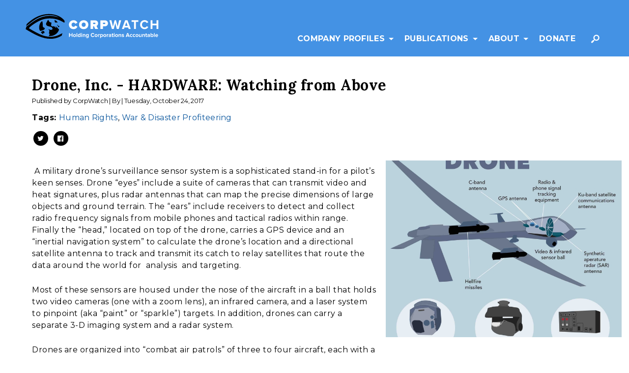

--- FILE ---
content_type: text/html; charset=UTF-8
request_url: https://www.corpwatch.org/article/drone-inc-hardware-watching-above
body_size: 15190
content:
<!DOCTYPE html><html lang="en" dir="ltr" prefix="content: http://purl.org/rss/1.0/modules/content/ dc: http://purl.org/dc/terms/ foaf: http://xmlns.com/foaf/0.1/ og: http://ogp.me/ns# rdfs: http://www.w3.org/2000/01/rdf-schema# schema: http://schema.org/ sioc: http://rdfs.org/sioc/ns# sioct: http://rdfs.org/sioc/types# skos: http://www.w3.org/2004/02/skos/core# xsd: http://www.w3.org/2001/XMLSchema# "><head><meta charset="utf-8" /><link rel="canonical" href="https://www.corpwatch.org/article/drone-inc-hardware-watching-above" /><meta name="description" content="Drone Inc.: Marketing the Illusion of Precision Killing, reveals the contractors and technology behind the targeted killing machinery of the U.S. military and intelligence agencies, demonstrating how critical errors and assumptions in this remotely controlled war has resulted in the deaths of hundreds, if not thousands, of innocent civilians." /><meta name="Generator" content="Drupal 8 (https://www.drupal.org)" /><meta name="MobileOptimized" content="width" /><meta name="HandheldFriendly" content="true" /><meta name="viewport" content="width=device-width, initial-scale=1.0" /><link rel="shortcut icon" href="/themes/radicati_d8/favicon.ico" type="image/png" /><title>Drone, Inc. - HARDWARE: Watching from Above | corpwatch</title><link rel="stylesheet" media="all" href="/sites/default/files/css/css_mIzqT_MVyFPWVD9QqZXhg8p06QQ8JLUqMIbaXvq30t0.css" /><link rel="stylesheet" media="all" href="/sites/default/files/css/css_tds6pPj2Sny7d6QntZsbVLJSrOCif82sEj8vzPvj8o8.css" /><link rel="stylesheet" media="all" href="/themes/radicati_d8/dist/css/hip-styles.css?qv678j" /> <!--[if lte IE 8]><script src="/sites/default/files/js/js_VtafjXmRvoUgAzqzYTA3Wrjkx9wcWhjP0G4ZnnqRamA.js"></script><![endif]--></head><body class="path-node page-node-type-article"> <a href="#main-content" class="visually-hidden focusable skip-link"> Skip to main content </a><div class="dialog-off-canvas-main-canvas" data-off-canvas-main-canvas><div class="layout-container"> <header id="site-header" class="site-header"><div class="site-header__inner"> <button class="hamburger hamburger--style-1" aria-expanded="false" aria-controls="off-canvas" tabindex="-1"> <span></span> <span></span> <span></span> <span class="sr-only">Show Mobile Menu</span></button><div class="header-branding"><div class="region region-header-branding"><div id="block-radicati-d8-branding" class="block block-system block-system-branding-block"> <a href="/" class="site-logo" title='CorpWatch' aria-label='CorpWatch Homepage'> <?xml version="1.0" encoding="utf-8"?><!DOCTYPE svg PUBLIC "-//W3C//DTD SVG 1.1//EN" "http://www.w3.org/Graphics/SVG/1.1/DTD/svg11.dtd"><svg version="1.1" id="Layer_1" xmlns="http://www.w3.org/2000/svg" xmlns:xlink="http://www.w3.org/1999/xlink" x="0px" y="0px" viewBox="0 0 745 149" xml:space="preserve"><style>
.logo--eye {
fill: black;
}.logo--earth {
fill: black;
}.text-path {
fill: white;
}
</style><g><path class="text-path text--large text--corp" d="M244.58,64.7c0-14.42,11.06-24.15,25.69-24.15c12.25,0,18.41,7.14,21.21,13.58l-12.18,5.67 c-1.19-3.64-4.83-6.79-9.03-6.79c-6.79,0-11.34,5.18-11.34,11.69s4.55,11.69,11.34,11.69c4.2,0,7.84-3.15,9.03-6.79l12.18,5.6 c-2.73,6.23-8.96,13.65-21.21,13.65C255.64,88.85,244.58,79.05,244.58,64.7z"/><path class="text-path text--large text--corp" d="M300.37,64.7c0-14.35,11.13-24.15,25.55-24.15c14.42,0,25.55,9.8,25.55,24.15s-11.13,24.15-25.55,24.15 C311.5,88.85,300.37,79.05,300.37,64.7z M337.13,64.7c0-6.51-4.41-11.69-11.2-11.69c-6.79,0-11.2,5.18-11.2,11.69 s4.41,11.69,11.2,11.69C332.72,76.39,337.13,71.21,337.13,64.7z"/><path class="text-path text--large text--corp" d="M389.21,88.01l-6.44-14.7h-5.11v14.7h-14.14V41.32h24.92c10.92,0,16.8,7.28,16.8,16.03c0,8.05-4.69,12.32-8.4,14.14 l8.47,16.52H389.21z M390.88,57.28c0-2.52-2.24-3.64-4.62-3.64h-8.61v7.35h8.61C388.64,60.99,390.88,59.87,390.88,57.28z"/><path class="text-path text--large text--corp" d="M417.97,88.01V41.32h24.92c10.92,0,16.8,7.28,16.8,16.03c0,8.68-5.88,15.96-16.8,15.96h-10.78v14.7H417.97z M445.34,57.35c0-2.52-1.89-3.71-4.27-3.71h-8.96v7.35h8.96C443.45,60.99,445.34,59.8,445.34,57.35z"/><path class="text-path text--large text--watch" d="M508.43,88.01l-8.31-32.52l-8.24,32.52h-10.72L467.6,40.65h11.29l8.31,34.22l9.02-34.22h7.88l8.95,34.22l8.31-34.22 h11.29l-13.49,47.36H508.43z"/><path class="text-path text--large text--watch" d="M574.1,88.01l-2.98-8.02h-20.31l-2.98,8.02H536.4l18.25-47.36h12.64l18.25,47.36H574.1z M560.97,50.74l-7.38,20.38h14.77 L560.97,50.74z"/><path class="text-path text--large text--watch" d="M603.42,88.01V49.53h-13.84v-8.88h37.77v8.88h-13.77v38.48H603.42z"/><path class="text-path text--large text--watch" d="M636.94,64.37c0-14.63,11.01-24.49,25.28-24.49c10.37,0,16.4,5.61,19.74,11.57l-8.66,4.26 c-1.99-3.83-6.25-6.89-11.08-6.89c-8.66,0-14.91,6.6-14.91,15.55s6.25,15.55,14.91,15.55c4.83,0,9.09-3.05,11.08-6.89l8.66,4.19 c-3.34,5.89-9.37,11.64-19.74,11.64C647.94,88.86,636.94,78.92,636.94,64.37z"/><path class="text-path text--large text--watch" d="M727.53,88.01V68.06h-22.36v19.95h-10.08V40.65h10.08v18.6h22.36v-18.6h10.15v47.36H727.53z"/></g><g><path class="text-path text--small text--holding" d="M259.79,131.18v-8.85h-9.92v8.85h-4.47v-21.01h4.47v8.25h9.92v-8.25h4.5v21.01H259.79z"/><path class="text-path text--small text--holding" d="M267.36,123.56c0-4.31,3.02-7.97,8.03-7.97c5.04,0,8.06,3.65,8.06,7.97s-3.02,8-8.06,8 C270.38,131.56,267.36,127.87,267.36,123.56z M279.29,123.56c0-2.36-1.39-4.41-3.91-4.41c-2.49,0-3.87,2.05-3.87,4.41 c0,2.39,1.39,4.44,3.87,4.44C277.91,128,279.29,125.95,279.29,123.56z"/><path class="text-path text--small text--holding" d="M286.44,131.18v-21.01h4v21.01H286.44z"/><path class="text-path text--small text--holding" d="M304.87,131.18v-1.95c-1.2,1.51-2.83,2.33-4.69,2.33c-3.81,0-6.74-2.9-6.74-8c0-4.94,2.87-7.97,6.74-7.97 c1.8,0,3.5,0.76,4.69,2.33v-7.75h4.03v21.01H304.87z M304.87,126.27v-5.39c-0.66-1.01-2.11-1.73-3.43-1.73 c-2.3,0-3.87,1.79-3.87,4.41c0,2.65,1.57,4.44,3.87,4.44C302.76,128,304.21,127.27,304.87,126.27z"/><path class="text-path text--small text--holding" d="M312.5,111.94c0-1.32,1.07-2.36,2.36-2.36c1.32,0,2.39,1.04,2.39,2.36c0,1.32-1.07,2.39-2.39,2.39 C313.57,114.33,312.5,113.26,312.5,111.94z M312.87,131.18v-15.21h4v15.21H312.87z"/><path class="text-path text--small text--holding" d="M331.11,131.18v-9.2c0-2.11-1.1-2.83-2.8-2.83c-1.57,0-2.77,0.88-3.46,1.76v10.27h-4v-15.21h4v1.95 c0.98-1.13,2.87-2.33,5.32-2.33c3.37,0,4.98,1.89,4.98,4.85v10.74H331.11z"/><path class="text-path text--small text--holding" d="M338.77,135.08l1.79-2.87c1.23,1.32,2.87,1.86,4.76,1.86c1.92,0,4.22-0.82,4.22-3.91v-1.48 c-1.2,1.51-2.83,2.36-4.72,2.36c-3.78,0-6.71-2.65-6.71-7.72c0-4.98,2.87-7.75,6.71-7.75c1.83,0,3.5,0.76,4.72,2.33v-1.95h4v14.2 c0,5.76-4.47,7.18-8.22,7.18C342.73,137.35,340.69,136.75,338.77,135.08z M349.54,125.79v-4.94c-0.69-0.98-2.14-1.7-3.43-1.7 c-2.3,0-3.87,1.57-3.87,4.19c0,2.61,1.58,4.19,3.87,4.19C347.39,127.53,348.84,126.77,349.54,125.79z"/><path class="text-path text--small text--corporations" d="M364.69,120.69c0-6.49,4.88-10.87,11.21-10.87c4.6,0,7.28,2.49,8.75,5.13l-3.84,1.89c-0.88-1.7-2.77-3.06-4.91-3.06 c-3.84,0-6.61,2.93-6.61,6.9c0,3.97,2.77,6.9,6.61,6.9c2.14,0,4.03-1.35,4.91-3.05l3.84,1.86c-1.48,2.61-4.16,5.17-8.75,5.17 C369.57,131.56,364.69,127.15,364.69,120.69z"/><path class="text-path text--small text--corporations" d="M386.27,123.56c0-4.31,3.02-7.97,8.03-7.97c5.04,0,8.06,3.65,8.06,7.97s-3.02,8-8.06,8 C389.29,131.56,386.27,127.87,386.27,123.56z M398.2,123.56c0-2.36-1.39-4.41-3.91-4.41c-2.49,0-3.87,2.05-3.87,4.41 c0,2.39,1.39,4.44,3.87,4.44C396.82,128,398.2,125.95,398.2,123.56z"/><path class="text-path text--small text--corporations" d="M405.36,131.18v-15.21h4v2.05c1.1-1.32,2.96-2.42,4.85-2.42v3.91c-0.28-0.06-0.63-0.09-1.1-0.09 c-1.32,0-3.09,0.76-3.75,1.73v10.05H405.36z"/><path class="text-path text--small text--corporations" d="M420.69,129.23v7.75h-4v-21.01h4v1.92c1.17-1.48,2.83-2.3,4.69-2.3c3.91,0,6.74,2.9,6.74,7.97s-2.83,8-6.74,8 C423.59,131.56,421.95,130.8,420.69,129.23z M428,123.56c0-2.61-1.58-4.41-3.87-4.41c-1.29,0-2.74,0.72-3.43,1.73v5.35 c0.66,0.98,2.14,1.76,3.43,1.76C426.43,128,428,126.2,428,123.56z"/><path class="text-path text--small text--corporations" d="M434.08,123.56c0-4.31,3.02-7.97,8.03-7.97c5.04,0,8.06,3.65,8.06,7.97s-3.02,8-8.06,8 C437.11,131.56,434.08,127.87,434.08,123.56z M446.02,123.56c0-2.36-1.39-4.41-3.91-4.41c-2.49,0-3.87,2.05-3.87,4.41 c0,2.39,1.38,4.44,3.87,4.44C444.63,128,446.02,125.95,446.02,123.56z"/><path class="text-path text--small text--corporations" d="M453.17,131.18v-15.21h4v2.05c1.1-1.32,2.96-2.42,4.85-2.42v3.91c-0.28-0.06-0.63-0.09-1.1-0.09 c-1.32,0-3.09,0.76-3.75,1.73v10.05H453.17z"/><path class="text-path text--small text--corporations" d="M473.64,131.18v-1.61c-1.04,1.26-2.83,1.98-4.82,1.98c-2.42,0-5.26-1.64-5.26-5.04c0-3.59,2.83-4.91,5.26-4.91 c2.05,0,3.81,0.66,4.82,1.86v-1.92c0-1.54-1.32-2.55-3.34-2.55c-1.61,0-3.12,0.63-4.38,1.79l-1.57-2.8 c1.86-1.67,4.25-2.39,6.64-2.39c3.5,0,6.68,1.39,6.68,5.76v9.83H473.64z M473.64,127.53v-1.89c-0.66-0.88-1.92-1.35-3.21-1.35 c-1.58,0-2.87,0.85-2.87,2.3s1.29,2.27,2.87,2.27C471.72,128.85,472.98,128.41,473.64,127.53z"/><path class="text-path text--small text--corporations" d="M482.43,127.37v-7.9h-2.52v-3.5h2.52v-4.16h4v4.16h3.09v3.5h-3.09v6.83c0,0.98,0.5,1.7,1.39,1.7 c0.6,0,1.17-0.22,1.39-0.47l0.85,3.06c-0.6,0.54-1.67,0.98-3.34,0.98C483.91,131.56,482.43,130.11,482.43,127.37z"/><path class="text-path text--small text--corporations" d="M491.88,111.94c0-1.32,1.07-2.36,2.36-2.36c1.32,0,2.39,1.04,2.39,2.36c0,1.32-1.07,2.39-2.39,2.39 C492.96,114.33,491.88,113.26,491.88,111.94z M492.26,131.18v-15.21h4v15.21H492.26z"/><path class="text-path text--small text--corporations" d="M499.25,123.56c0-4.31,3.02-7.97,8.03-7.97c5.04,0,8.06,3.65,8.06,7.97s-3.02,8-8.06,8 C502.28,131.56,499.25,127.87,499.25,123.56z M511.19,123.56c0-2.36-1.39-4.41-3.91-4.41c-2.49,0-3.87,2.05-3.87,4.41 c0,2.39,1.39,4.44,3.87,4.44C509.81,128,511.19,125.95,511.19,123.56z"/><path class="text-path text--small text--corporations" d="M528.61,131.18v-9.2c0-2.11-1.1-2.83-2.8-2.83c-1.58,0-2.77,0.88-3.46,1.76v10.27h-4v-15.21h4v1.95 c0.98-1.13,2.87-2.33,5.32-2.33c3.37,0,4.98,1.89,4.98,4.85v10.74H528.61z"/><path class="text-path text--small text--corporations" d="M535.26,129.2l1.73-2.9c1.13,1.07,3.37,2.11,5.26,2.11c1.73,0,2.55-0.66,2.55-1.61c0-2.49-9.01-0.44-9.01-6.42 c0-2.55,2.2-4.79,6.24-4.79c2.55,0,4.6,0.88,6.11,2.08l-1.61,2.83c-0.91-0.95-2.65-1.76-4.5-1.76c-1.45,0-2.39,0.63-2.39,1.48 c0,2.24,9.04,0.35,9.04,6.49c0,2.8-2.39,4.85-6.61,4.85C539.42,131.56,536.87,130.68,535.26,129.2z"/><path class="text-path text--small text--accountable" d="M574.32,131.18l-1.32-3.56h-9.01l-1.32,3.56h-5.07l8.09-21.01h5.61l8.09,21.01H574.32z M568.49,114.64l-3.28,9.04h6.55 L568.49,114.64z"/><path class="text-path text--small text--accountable" d="M580.27,123.56c0-4.66,3.4-7.97,8.06-7.97c3.12,0,5.01,1.35,6.02,2.74l-2.61,2.46c-0.72-1.07-1.83-1.64-3.21-1.64 c-2.42,0-4.13,1.76-4.13,4.41s1.7,4.44,4.13,4.44c1.39,0,2.49-0.63,3.21-1.67l2.61,2.46c-1.01,1.39-2.9,2.77-6.02,2.77 C583.67,131.56,580.27,128.25,580.27,123.56z"/><path class="text-path text--small text--accountable" d="M595.99,123.56c0-4.66,3.4-7.97,8.06-7.97c3.12,0,5.01,1.35,6.02,2.74l-2.61,2.46c-0.72-1.07-1.83-1.64-3.21-1.64 c-2.43,0-4.13,1.76-4.13,4.41s1.7,4.44,4.13,4.44c1.38,0,2.49-0.63,3.21-1.67l2.61,2.46c-1.01,1.39-2.9,2.77-6.02,2.77 C599.39,131.56,595.99,128.25,595.99,123.56z"/><path class="text-path text--small text--accountable" d="M611.71,123.56c0-4.31,3.02-7.97,8.03-7.97c5.04,0,8.06,3.65,8.06,7.97s-3.02,8-8.06,8 C614.73,131.56,611.71,127.87,611.71,123.56z M623.64,123.56c0-2.36-1.39-4.41-3.91-4.41c-2.49,0-3.87,2.05-3.87,4.41 c0,2.39,1.39,4.44,3.87,4.44C622.26,128,623.64,125.95,623.64,123.56z"/><path class="text-path text--small text--accountable" d="M641.06,131.18v-1.92c-1.04,1.13-2.87,2.3-5.35,2.3c-3.34,0-4.91-1.83-4.91-4.79v-10.8h4v9.23c0,2.11,1.1,2.8,2.8,2.8 c1.54,0,2.77-0.85,3.46-1.73v-10.3h4v15.21H641.06z"/><path class="text-path text--small text--accountable" d="M659.3,131.18v-9.2c0-2.11-1.1-2.83-2.8-2.83c-1.58,0-2.77,0.88-3.46,1.76v10.27h-4v-15.21h4v1.95 c0.98-1.13,2.87-2.33,5.32-2.33c3.37,0,4.98,1.89,4.98,4.85v10.74H659.3z"/><path class="text-path text--small text--accountable" d="M668.09,127.37v-7.9h-2.52v-3.5h2.52v-4.16h4v4.16h3.09v3.5h-3.09v6.83c0,0.98,0.5,1.7,1.39,1.7 c0.6,0,1.17-0.22,1.38-0.47l0.85,3.06c-0.6,0.54-1.67,0.98-3.34,0.98C669.57,131.56,668.09,130.11,668.09,127.37z"/><path class="text-path text--small text--accountable" d="M687.05,131.18v-1.61c-1.04,1.26-2.83,1.98-4.82,1.98c-2.42,0-5.26-1.64-5.26-5.04c0-3.59,2.83-4.91,5.26-4.91 c2.05,0,3.81,0.66,4.82,1.86v-1.92c0-1.54-1.32-2.55-3.34-2.55c-1.61,0-3.12,0.63-4.38,1.79l-1.57-2.8 c1.86-1.67,4.25-2.39,6.64-2.39c3.5,0,6.68,1.39,6.68,5.76v9.83H687.05z M687.05,127.53v-1.89c-0.66-0.88-1.92-1.35-3.21-1.35 c-1.58,0-2.87,0.85-2.87,2.3s1.29,2.27,2.87,2.27C685.13,128.85,686.39,128.41,687.05,127.53z"/><path class="text-path text--small text--accountable" d="M695.03,131.18v-21.01h4v7.75c1.2-1.57,2.9-2.33,4.69-2.33c3.87,0,6.74,3.02,6.74,7.97c0,5.1-2.9,8-6.74,8 c-1.83,0-3.5-0.82-4.69-2.33v1.95H695.03z M702.49,128c2.3,0,3.84-1.79,3.84-4.44c0-2.61-1.54-4.41-3.84-4.41 c-1.32,0-2.77,0.76-3.46,1.76v5.39C699.72,127.27,701.17,128,702.49,128z"/><path class="text-path text--small text--accountable" d="M713.48,131.18v-21.01h4v21.01H713.48z"/><path class="text-path text--small text--accountable" d="M720.48,123.56c0-4.41,3.28-7.97,7.87-7.97c4.57,0,7.62,3.4,7.62,8.35v0.94h-11.31c0.28,1.86,1.79,3.4,4.38,3.4 c1.29,0,3.06-0.54,4.03-1.48l1.8,2.65c-1.51,1.39-3.91,2.11-6.27,2.11C723.97,131.56,720.48,128.44,720.48,123.56z M728.35,118.87c-2.49,0-3.56,1.73-3.72,3.24h7.5C732,120.66,731,118.87,728.35,118.87z"/></g><g><path class="logo logo--eye" d="M189.92,26.11c-14.47-8.59-30.32-12.25-47-12.98c-30.09-1.33-57.8,6.83-83.05,22.4c-14.9,9.19-28.52,20.42-42.71,30.73 c-1.75,1.27-3.49,2.54-5.29,3.73c-0.51,0.34-1.2,0.44-3.13-0.1c1.75-3.65,2.59-8.3,5.38-10.79 c23.09-20.57,48.15-38.02,78.64-46.33c22.33-6.08,44.89-7.9,67.7-3.43c21,4.12,39.89,12.63,55.14,28 c5.58,5.62,6.63,10.41,3.71,16.68c-2.72-1.49-5.45-2.92-8.12-4.45c-29.26-16.73-60.76-22.01-93.91-17.16 c-14.72,2.15-28.68,7.34-41.81,14.37c-15.82,8.48-31.29,17.53-44.8,29.49c-0.74,0.66-1.63,1.17-2.29,1.9 c-1.44,1.57-2.78,3.24-4.75,5.56c6.15,3.74,11.89,7.61,17.96,10.85c13.89,7.43,27.66,15.19,41.99,21.7 c29.92,13.59,61.01,19.01,93.21,8.92c9.27-2.91,17.89-7.86,26.82-11.87c1.17-0.53,2.35-1.04,4.96-2.19 c-1.59,5.09-2.82,9-4.1,13.1c-14.81,8.67-30.55,14.53-47.71,16.3c-26.85,2.76-52.19-3.09-76.94-12.98 C54.23,117.33,30.87,103,7,89.59c0-1.65,0-3.31,0-4.96c0.85-2.48,1.69-4.96,2.54-7.43c-0.26-0.36-0.51-0.72-0.77-1.08 C25.32,64.27,41.2,51.34,58.55,40.8c35.7-21.68,74.21-30.14,115.68-19.42c5.3,1.37,10.5,3.1,15.75,4.67 c0.22,0.12,0.44,0.25,0.4,0.22C190.42,26.28,190.17,26.2,189.92,26.11z"/><path class="logo logo--earth" d="M189.93,89.93c-2.4,17.73-26.46,39.92-56.25,36.25c1.62-3.58,3.23-7.13,4.81-10.6c-2.03-1.67-3.29-2.69-4.14-3.39 c0.94-5.87,1.82-11.35,2.66-16.55c-2.02-1.64-3.54-2.88-5.06-4.12c0.09-0.64,0.18-1.27,0.27-1.91c8.33,2.7,16.88,6.87,22.88-2.45 c-1.65-2.46-3.56-5.33-6.4-9.58c-3.87-1.01-9.41-2.44-14.94-3.91c-2.09-0.55-4.24-0.99-6.21-1.82 c-9.76-4.11-11.7-10.87-6.01-19.85c1.94-3.06,3.28-6.49,5.18-9.57c1-1.61,2.63-2.83,4.09-4.34c2.31,4.32,3.45,8.41,6.11,10.85 c2.62,2.39,6.8,3.09,11.38,4.98c-0.81,4.99-1.63,10.07-2.6,16c2.65,1.4,5.81,3.06,9.02,4.76c9.45-5.77,12.97,5.51,19.82,7.19 c0.5-0.65,1-1.3,1.5-1.96c-2.62-1.73-5.25-3.45-7.87-5.18C179.86,74.11,182.14,85.27,189.93,89.93z"/><path class="logo logo--earth" d="M96.71,45.73c0.79,1.44,1.93,2.64,2.1,3.96c0.77,5.87,1.88,11.8,1.73,17.67c-0.24,9.26-0.21,9.97,8.11,14.25 c0.72,0.37,1.35,0.94,3.17,2.23c-1.08,2.29-1.56,5.63-3.47,6.96c-6.6,4.59-14.38,6.41-21.84,7.85 C73.87,86.94,82.09,51.5,96.71,45.73z"/><path class="logo logo--earth" d="M107.96,99.79c0.72,3.01,1.46,6.08,2.31,9.67c-3.45,0.64-6.1,1.13-9.32,1.73c0.89,2.05,1.56,3.59,2.23,5.12 c-0.33,0.37-0.65,0.74-0.98,1.11c-4.06-3.35-8.12-6.71-11.72-9.68C94,98.87,100.08,98.35,107.96,99.79z"/><path class="logo logo--earth" d="M164.68,39.84c8.89,1.53,13.69,5.73,17.7,12.5c-5.26,0-9.82,0-14.7,0C166.64,48.01,165.76,44.37,164.68,39.84z"/><path class="logo logo--earth" d="M183.95,71.78c1.87-0.41,3.74-0.82,6.23-1.37c0.39,2.42,0.7,4.38,1.11,6.91c-2.07,0.23-3.58,0.4-5.71,0.63 c-0.57-2.3-1.06-4.28-1.55-6.25L183.95,71.78z"/><path class="logo logo--earth" d="M184.03,71.71c-3.52-1.11-4.84-3.09-3.57-6.08c0.75-0.21,1.51-0.43,2.26-0.64c0.41,2.26,0.83,4.53,1.24,6.79 C183.95,71.78,184.03,71.71,184.03,71.71z"/></g></svg> </a></div></div></div><div class="header-navigation"><div class="region region-primary-navigation"><div id="block-mainmenu" class="block block-superfish block-superfishmain"><ul id="superfish-main" class="menu sf-menu sf-main sf-horizontal sf-style-none"><li id="main-menu-link-content1d4d30f2-f385-46f6-8bc8-dcfabf44d732" class="sf-depth-1 menuparent"><a href="/about-gulliver" class="sf-depth-1 menuparent">Company Profiles</a><ul><li id="main-menu-link-content7978df8d-6588-477e-ab8b-51220ed3bb87" class="sf-depth-2 sf-no-children"><a href="/about-gulliver" title="About the Gulliver database" class="sf-depth-2">About Gulliver</a></li><li id="main-menu-link-content7d8adc1d-6d7a-4457-be22-dd72bc022b07" class="sf-depth-2 sf-no-children"><a href="/gulliver" title="Search Profiles" class="sf-depth-2">Search Profiles</a></li><li id="main-menu-link-content8d6ae20d-f0ec-4b58-8116-1b26de123dc7" class="sf-depth-2 sf-no-children"><a href="/archive-search" title="External article library." class="sf-depth-2">External Article Library</a></li></ul></li><li id="main-menu-link-content2f354268-4a7a-4f77-926b-019c1cfe7de4" class="sf-depth-1 menuparent"><a href="/explore" class="sf-depth-1 menuparent">Publications</a><ul><li id="main-menu-link-contentf25484fa-43a2-48f6-a571-e5e480faac20" class="sf-depth-2 sf-no-children"><a href="/explore/articles" class="sf-depth-2">Articles</a></li><li id="main-menu-link-contente2f87624-39bc-4fd6-add4-55dd405d44e1" class="sf-depth-2 sf-no-children"><a href="/resistance" title="Resistance" class="sf-depth-2">Resistance</a></li><li id="main-menu-link-content786dd426-f948-4aeb-8089-d73284a7caf3" class="sf-depth-2 sf-no-children"><a href="/explore/reports" class="sf-depth-2">Reports</a></li><li id="main-menu-link-content8b81404e-7b35-404a-909c-3a19265a24de" class="sf-depth-2 sf-no-children"><a href="/explore/cartoons" class="sf-depth-2">Cartoons</a></li></ul></li><li id="main-menu-link-content20112606-f82e-4cce-8437-d59c9d389ffe" class="sf-depth-1 menuparent"><a href="/about-corpwatch" class="sf-depth-1 menuparent">About</a><ul><li id="main-menu-link-contentd78db1f7-6b9c-4498-8d5a-8bf2db577842" class="sf-depth-2 sf-no-children"><a href="/our-history" class="sf-depth-2">Our History</a></li><li id="main-menu-link-content0a21c145-76fd-465c-b070-1abb98127a9e" class="sf-depth-2 sf-no-children"><a href="/staff-and-board" class="sf-depth-2">Who We Are</a></li><li id="main-menu-link-content66e9e7b9-ef25-49cd-b3e6-4c66c13d313f" class="sf-depth-2 sf-no-children"><a href="/media" class="sf-depth-2">Media</a></li><li id="main-menu-link-content3439a377-dc4d-4431-bdfe-698c88ef34ff" class="sf-depth-2 sf-no-children"><a href="/intern-opportunities" class="sf-depth-2">Volunteer</a></li><li id="main-menu-link-content3e856832-2fa1-423c-8832-88b1df0ab848" class="sf-depth-2 sf-no-children"><a href="/contact-us-0" class="sf-depth-2">Contact Us</a></li></ul></li><li id="main-menu-link-content29d89315-f7d6-445c-b329-18c18ee8099c" class="sf-depth-1 sf-no-children"><a href="https://www.flipcause.com/secure/cause_pdetails/Njg1MzA=" class="sf-depth-1 sf-external">Donate</a></li><li id="main-menu-link-content74e51968-74c7-49f8-927b-95cadeb6769d" class="sf-depth-1 sf-no-children"><a href="/search" class="sf-depth-1">Search</a></li></ul></div></div></div></div></header><div class="container"><div class="col--12"><div class="region region-system-help"><div data-drupal-messages-fallback class="hidden"></div></div></div></div> <main> <a id="main-content" tabindex="-1" aria-label="Main Content"></a><div id="page-content" class="page-content"><div class="container"><div class="row"><div class="col--12"><div class="region region-content"><div id="block-radicati-d8-corpwatch-system-main" class="block block-system block-system-main-block"> <article data-history-node-id="7123" about="/article/drone-inc-hardware-watching-above" typeof="sioc:Item foaf:Document" class="article article_type--article"><div class="article__content-row row"><div class="article__column col--12"><h1 class="article__title">Drone, Inc. - HARDWARE: Watching from Above</h1><div class="article__meta"> <span class="article__publisher"> Published by<div class="field--publisher_name field-publisher-name"> CorpWatch</div> | </span> <span class="article__author"> By | </span> <span class="article__date"> Tuesday, October 24, 2017 </span></div><div class="article__tags"> <span class="article__tags-title">Tags: </span> <span class="tags tags--field-article-issues"> <span class="tags__tag-wrapper"><a href="/issues/human-rights" hreflang="en">Human Rights</a></span>, <span class="tags__tag-wrapper"><a href="/issues/war-disaster-profiteering" hreflang="en">War &amp; Disaster Profiteering</a></span> </span></div> <section class="social-share" aria-label="Social Sharing"> <a href="http://twitter.com/intent/tweet?url=https%3A%2F%2Fwww.corpwatch.org%2Farticle%2Fdrone-inc-hardware-watching-above" class="iconlink iconlink--social-link iconlink--social-popup" target='_blank' title='Share on Twitter' aria-label='Share on Twitter -- New Window'> <span class="icon icon-twitter " aria-hidden='true'></span> </a> <a href="http://www.facebook.com/sharer.php?u=https%3A%2F%2Fwww.corpwatch.org%2Farticle%2Fdrone-inc-hardware-watching-above" class="iconlink iconlink--social-link iconlink--social-popup" target='_blank' title='Share on Facebook' aria-label='Share on Facebook -- New Window'> <span class="icon icon-facebook " aria-hidden='true'></span> </a></section><div class="article__image article_type--article"><div class="field--image_media field-article-image-media"><div class="media media--type-image media--view-mode-_x3-article"><div class="field--image field-media-image"><div class="field__label visually-hidden">Image</div> <img srcset="/sites/default/files/styles/4_3_small/public/Anatomy_11.jpeg?h=f405c703&amp;itok=oON2L2SA 200w, /sites/default/files/styles/4_3_medium/public/Anatomy_11.jpeg?h=f405c703&amp;itok=iVJhjkxM 400w, /sites/default/files/styles/4_3_large/public/Anatomy_11.jpeg?h=f405c703&amp;itok=Czyc1SAg 800w, /sites/default/files/styles/4_3_xl/public/Anatomy_11.jpeg?h=f405c703&amp;itok=8Uv0lvJU 1200w, /sites/default/files/styles/4_3_xxl/public/Anatomy_11.jpeg?h=f405c703&amp;itok=yyPupS35 1600w" sizes="(min-width:480px) 480px, 100vw" src="/sites/default/files/styles/4_3_small/public/Anatomy_11.jpeg?h=f405c703&amp;itok=oON2L2SA" typeof="foaf:Image" /></div></div></div></div><div class="article__content"><div property="content:encoded" class="clearfix text-formatted field--body body"><p> A military drone’s surveillance sensor system is a sophisticated stand-in for a pilot’s keen senses. Drone “eyes” include a suite of cameras that can transmit video and heat signatures, plus radar antennas that can map the precise dimensions of large objects and ground terrain. The “ears” include receivers to detect and collect radio frequency signals from mobile phones and tactical radios within range. Finally the “head,” located on top of the drone, carries a GPS device and an “inertial navigation system” to calculate the drone’s location and a directional satellite antenna to track and transmit its catch to relay satellites that route the data around the world for  analysis  and targeting.</p><p>Most of these sensors are housed under the nose of the aircraft in a ball that holds two video cameras (one with a zoom lens), an infrared camera, and a laser system to pinpoint (aka “paint” or “sparkle”) targets. In addition, drones can carry a separate 3-D imaging system and a radar system.</p><p>Drones are organized into “combat air patrols” of three to four aircraft, each with a pilot and sensor operator. But a full crew can consist of as many as 180 individuals, including radio technicians, safety observers, video analysts, still imagery analysts, and strike coordinators and commanders. In addition, support crews launch, recover, maintain, and refuel the drones at local airfields close to the action.<sup><a href="http://www.af.mil/News/Article-Display/Article/699974/flying-the-rpa-mission/" target="_blank">20</a></sup></p><p>The U.S. currently fields about 60 such patrols around the world at any given time. Despite White House pressure to increase the number to 90, a severe shortage of trained pilots has impeded a quick expansion.<sup><a href="http://www.latimes.com/nation/la-fg-drone-contractor-20151127-story.html" target="_blank">21</a></sup></p><p><font size="1"><b><a href="http://www.corpwatch.org/article.php?id=16108" target="_blank">&lt; Previous</a> • Report <a href="http://www.corpwatch.org/article.php?id=16128" target="_blank">Index</a> • Download <a href="http://www.killchain.org/download" target="_blank">Report</a> • FAQ/<a href="http://www.corpwatch.org/article.php?id=16105" target="_blank">Press Materials</a> • Watch <a href="https://youtu.be/PJ-jqHyWewM" target="_blank">Video</a> • <a href="http://www.corpwatch.org/article.php?id=16110" target="_blank">Next &gt;</a></b></font></p><p> </p></div></div></div></div></article></div><div class="views-element-container block block-views block-views-blockcw-explore-lists-related-content" id="block-views-block-cw-explore-lists-related-content"><h2>Related Articles</h2><div region="content"><div class="view view-cw-explore-lists view-id-cw_explore_lists view-display-id-related_content js-view-dom-id-0e689921b27b426ba41608d662a03f44392bff37183f3db257a66cdf547e6a47"><div class="view-content"><div><article class="eli"><div class="eli__image-wrapper"> <a href="/article/dateline-rare-earths-mine-approved-california-despite-national-park-service-objections"><div class="media media--type-image media--view-mode-large-logo"><div class="field--image field-media-image"><div class="field__label visually-hidden">Image</div> <img srcset="/sites/default/files/styles/1_1_small/public/2025-05/colosseum.jpg?h=e654ec1b&amp;itok=EpxYgSrS 150w, /sites/default/files/styles/1_1_medium/public/2025-05/colosseum.jpg?h=e654ec1b&amp;itok=qj1Z5YAF 350w, /sites/default/files/styles/1_1_large/public/2025-05/colosseum.jpg?h=e654ec1b&amp;itok=g-KzN9Cu 600w, /sites/default/files/styles/1_1_xl/public/2025-05/colosseum.jpg?h=e654ec1b&amp;itok=2RZ8-aNd 850w, /sites/default/files/styles/1_1_xxl/public/2025-05/colosseum.jpg?h=e654ec1b&amp;itok=mmdio6QP 1200w" sizes="(min-width: 1200px) 15vw, (min-width: 992px)20vw, (min-width: 768px) 90vw, 90vw" src="/sites/default/files/styles/1_1_small/public/2025-05/colosseum.jpg?h=e654ec1b&amp;itok=EpxYgSrS" alt="Colosseum" typeof="foaf:Image" /></div></div></a></div><div class="eli__content"><div class="eli__title-wrapper"> <a href="/article/dateline-rare-earths-mine-approved-california-despite-national-park-service-objections" hreflang="en">Dateline Rare Earths Mine Approved in California Despite National Park Service Objections</a></div><div class="eli__tags"> <span class="eli__tag-lable">Industries:</span> <a href="/industries/energy-mining-utilities" hreflang="en">Energy, Mining &amp; Utilities</a>, <a href="/industries/military-security-surveillance" hreflang="en">Military, Security &amp; Surveillance</a></div><div class="eli__meta"> <span class="eli__publisher"> Published by CorpWatch | </span> <span class="eli__author"> By Pratap Chatterjee | </span> <span class="eli__date"> Monday, May 12, 2025 </span></div><div class="eli__body-wrapper"><p>Dateline Resources has been <a href="https://www.businessnews.com.au/article/US-Govt-confirms-Dateline-can-chase-gold-rare-earths-at-historic-gold-mine">granted</a> U.S. <a class="eli__read-more" href="/article/dateline-rare-earths-mine-approved-california-despite-national-park-service-objections">Read More</a></div></div></article></div><div><article class="eli"><div class="eli__image-wrapper"> <a href="/article/spear-operations-group-accused-training-yemeni-forces-conduct-assassinations"><div class="media media--type-image media--view-mode-large-logo"><div class="field--image field-media-image"><div class="field__label visually-hidden">Image</div> <img srcset="/sites/default/files/styles/1_1_small/public/2024-02/yemen.jpg?h=827069f2&amp;itok=l3USoXbp 150w, /sites/default/files/styles/1_1_medium/public/2024-02/yemen.jpg?h=827069f2&amp;itok=Nf8gUHHr 350w, /sites/default/files/styles/1_1_large/public/2024-02/yemen.jpg?h=827069f2&amp;itok=GcDzqStn 600w, /sites/default/files/styles/1_1_xl/public/2024-02/yemen.jpg?h=827069f2&amp;itok=0r5KhDP9 850w, /sites/default/files/styles/1_1_xxl/public/2024-02/yemen.jpg?h=827069f2&amp;itok=LEzqlAkd 1200w" sizes="(min-width: 1200px) 15vw, (min-width: 992px)20vw, (min-width: 768px) 90vw, 90vw" src="/sites/default/files/styles/1_1_small/public/2024-02/yemen.jpg?h=827069f2&amp;itok=l3USoXbp" alt="Yemen" typeof="foaf:Image" /></div></div></a></div><div class="eli__content"><div class="eli__title-wrapper"> <a href="/article/spear-operations-group-accused-training-yemeni-forces-conduct-assassinations" hreflang="en">Spear Operations Group Accused of Training Yemeni Forces to Conduct Assassinations</a></div><div class="eli__tags"> <span class="eli__tag-lable">Industries:</span> <a href="/industries/military-security-surveillance" hreflang="en">Military, Security &amp; Surveillance</a></div><div class="eli__meta"> <span class="eli__publisher"> Published by CorpWatch | </span> <span class="eli__author"> By Pratap Chatterjee | </span> <span class="eli__date"> Wednesday, February 14, 2024 </span></div><div class="eli__body-wrapper"><p>A new <em>BBC</em> documentary <a href="https://www.bbc.co.uk/news/world-middle-east-67945137">charges</a> Spear Operations Group, a company previously incorporated in the U.S. state of Delaware, with training Yemeni forces to conduct assassinations on behalf of the government of the United Arab Emirates (UAE). These forces allegedly later recruited members of Al Qaeda to work for them.</p> <a class="eli__read-more" href="/article/spear-operations-group-accused-training-yemeni-forces-conduct-assassinations">Read More</a></div></div></article></div><div><article class="eli"><div class="eli__image-wrapper"> <a href="/article/uk-recruiter-cuts-ties-israeli-weapons-supplier-elbit-systems"><div class="media media--type-image media--view-mode-large-logo"><div class="field--image field-media-image"><div class="field__label visually-hidden">Image</div> <img srcset="/sites/default/files/styles/1_1_small/public/2024-01/1_1.png?h=57024e64&amp;itok=mn8T-4Jg 150w, /sites/default/files/styles/1_1_medium/public/2024-01/1_1.png?h=57024e64&amp;itok=WLwfFa-S 350w, /sites/default/files/styles/1_1_large/public/2024-01/1_1.png?h=57024e64&amp;itok=SIIuMy18 600w, /sites/default/files/styles/1_1_xl/public/2024-01/1_1.png?h=57024e64&amp;itok=9j7gPGaD 850w, /sites/default/files/styles/1_1_xxl/public/2024-01/1_1.png?h=57024e64&amp;itok=Tux3KoKS 1200w" sizes="(min-width: 1200px) 15vw, (min-width: 992px)20vw, (min-width: 768px) 90vw, 90vw" src="/sites/default/files/styles/1_1_small/public/2024-01/1_1.png?h=57024e64&amp;itok=mn8T-4Jg" alt="Palestine Action" typeof="foaf:Image" /></div></div></a></div><div class="eli__content"><div class="eli__title-wrapper"> <a href="/article/uk-recruiter-cuts-ties-israeli-weapons-supplier-elbit-systems" hreflang="en">UK Recruiter Cuts Ties With Israeli Weapons Supplier Elbit Systems</a></div><div class="eli__tags"> <span class="eli__tag-lable">Industries:</span> <a href="/industries/military-security-surveillance" hreflang="en">Military, Security &amp; Surveillance</a></div><div class="eli__meta"> <span class="eli__publisher"> Published by CorpWatch | </span> <span class="eli__author"> By Elena Rogozenska | </span> <span class="eli__date"> Friday, January 19, 2024 </span></div><div class="eli__body-wrapper"><p>Elbit Systems, a major arms manufacturer which supplies Israel’s military, has multiple factories in the UK. Palestine Action, an activist group, has targeted these facilities together with affiliated businesses such as the recruitment agency iO Associates, to protest Israel’s war on Gaza. <a class="eli__read-more" href="/article/uk-recruiter-cuts-ties-israeli-weapons-supplier-elbit-systems">Read More</a></div></div></article></div><div><article class="eli"><div class="eli__image-wrapper"> <a href="/article/iraqi-torture-victims-lawsuit-against-military-contractor-caci-allowed-proceed"><div class="media media--type-image media--view-mode-large-logo"><div class="field--image field-media-image"><div class="field__label visually-hidden">Image</div> <img srcset="/sites/default/files/styles/1_1_small/public/2023-08/abughraib.jpg?h=95ff6003&amp;itok=XaDnJYqs 150w, /sites/default/files/styles/1_1_medium/public/2023-08/abughraib.jpg?h=95ff6003&amp;itok=V6qecont 350w, /sites/default/files/styles/1_1_large/public/2023-08/abughraib.jpg?h=95ff6003&amp;itok=v4p-PXGc 600w, /sites/default/files/styles/1_1_xl/public/2023-08/abughraib.jpg?h=95ff6003&amp;itok=e6OVYCh7 850w, /sites/default/files/styles/1_1_xxl/public/2023-08/abughraib.jpg?h=95ff6003&amp;itok=fdCP3VGS 1200w" sizes="(min-width: 1200px) 15vw, (min-width: 992px)20vw, (min-width: 768px) 90vw, 90vw" src="/sites/default/files/styles/1_1_small/public/2023-08/abughraib.jpg?h=95ff6003&amp;itok=XaDnJYqs" alt="Abu Ghraib" typeof="foaf:Image" /></div></div></a></div><div class="eli__content"><div class="eli__title-wrapper"> <a href="/article/iraqi-torture-victims-lawsuit-against-military-contractor-caci-allowed-proceed" hreflang="en">Iraqi Torture Victims Lawsuit Against Military Contractor CACI Allowed to Proceed</a></div><div class="eli__tags"> <span class="eli__tag-lable">Industries:</span> <a href="/industries/military-security-surveillance" hreflang="en">Military, Security &amp; Surveillance</a></div><div class="eli__meta"> <span class="eli__publisher"> Published by CorpWatch | </span> <span class="eli__author"> By Pratap Chatterjee | </span> <span class="eli__date"> Monday, August 21, 2023 </span></div><div class="eli__body-wrapper"><p>Three Iraqi men who brought a lawsuit against military contractor CACI for torturing them at the U.S. military-run Abu Ghraib prison will be <a href="https://www.commondreams.org/news/caci-abu-ghraib">allowed</a> to take the case to trial after a court in Virginia denied an 18th attempt by the company to get the case dismissed.</p> <a class="eli__read-more" href="/article/iraqi-torture-victims-lawsuit-against-military-contractor-caci-allowed-proceed">Read More</a></div></div></article></div></div></div></div></div></div></div></div></div></div> </main><div class="page-default__highlights region-highlights"><div class="region region-highlight-left"> <nav aria-labelledby="block-stayinformedsocialmedia-menu" id="block-stayinformedsocialmedia" class="block block-menu navigation menu--menu-stay-informed--social-media"><h2 id="block-stayinformedsocialmedia-menu">Stay Informed</h2> <nav class="sociallinks" aria-label="Social Media Pages"><ul class="sociallinks__menu"><li> <a href="https://twitter.com/CorpWatch" class="sociallink" target='_blank' aria-label='Twitter'> <span class="icon icon-twitter " aria-hidden='true'></span> </a></li><li> <a href="https://www.facebook.com/CorpWatch.Org" class="sociallink" target='_blank' aria-label='Facebook'> <span class="icon icon-facebook " aria-hidden='true'></span> </a></li><li> <a href="https://www.instagram.com/corpwatch/" class="sociallink" target='_blank' aria-label='Instagram'> <span class="icon icon-instagram " aria-hidden='true'></span> </a></li><li> <a href="https://www.pinterest.com/CorpWatch/" class="sociallink" target='_blank' aria-label='Pinterest'> <span class="icon icon-pinterest " aria-hidden='true'></span> </a></li><li> <a href="https://www.youtube.com/channel/UC9L9ohwpScQmqx7gjgEkmBA" class="sociallink" target='_blank' aria-label='YouTube'> <span class="icon icon-youtube-play " aria-hidden='true'></span> </a></li></ul></nav> </nav><div id="block-signupform" class="block block-block-content block-block-content91d149ea-cf51-48e0-9de8-309c50064af8"><div class="clearfix text-formatted field--body body"><link href="//cdn-images.mailchimp.com/embedcode/classic-10_7.css" rel="stylesheet" type="text/css" /><div id="mc_embed_signup"><form action="https://corpwatch.us1.list-manage.com/subscribe/post?u=7f445d81a658932175cac1d32&amp;id=ea726c94ef" class="validate" id="mc-embedded-subscribe-form" method="post" name="mc-embedded-subscribe-form" novalidate="" target="_blank"><div id="mc_embed_signup_scroll"><div class="indicates-required"><span class="asterisk">*</span> indicates required</div><div class="mc-field-group"><label for="mce-EMAIL">Email Address <span class="asterisk">*</span></label><br /><input class="required email" id="mce-EMAIL" name="EMAIL" type="email" value="" /></div><div class="mc-field-group"><label for="mce-MMERGE1">First Name </label><br /><input id="mce-MMERGE1" name="MMERGE1" type="text" value="" /></div><div class="mc-field-group"><label for="mce-MMERGE2">Last Name </label><br /><input id="mce-MMERGE2" name="MMERGE2" type="text" value="" /></div><div class="clear" id="mce-responses"><div class="response" id="mce-error-response" style="display:none"> </div><div class="response" id="mce-success-response" style="display:none"> </div></div><div aria-hidden="true" style="position: absolute; left: -5000px;"><input name="b_7f445d81a658932175cac1d32_ea726c94ef" tabindex="-1" type="text" value="" /></div><div class="clear"><input class="button" id="mc-embedded-subscribe" name="subscribe" type="submit" value="Subscribe" /></div></div></form></div><script type="text/javascript" src="//s3.amazonaws.com/downloads.mailchimp.com/js/mc-validate.js"></script><script type="text/javascript">
<!--//--><![CDATA[// ><!--
(function($) {window.fnames = new Array(); window.ftypes = new Array();fnames[0]='EMAIL';ftypes[0]='email';fnames[1]='MMERGE1';ftypes[1]='text';fnames[2]='MMERGE2';ftypes[2]='text';}(jQuery));var $mcj = jQuery.noConflict(true);
//--><!]]>
</script></div></div></div></div><div class="container"><div class="row"><div class="col--12"></div></div></div> <footer class="footer"><div class="container"><div class="footer__main-footer-row row"><div class="footer__left col-lg-6 col--12 order--1"><div class="region region-footer-left"> <nav aria-labelledby="block-footersocialmedia-menu" id="block-footersocialmedia" class="block block-menu navigation menu--menu-footer-social-media"><h2 id="block-footersocialmedia-menu">Find Us on Social</h2> <nav class="sociallinks" aria-label="Social Media Pages"><ul class="sociallinks__menu"><li> <a href="https://twitter.com/CorpWatch" class="sociallink" target='_blank' aria-label='Twitter'> <span class="icon icon-twitter " aria-hidden='true'></span> </a></li><li> <a href="https://www.facebook.com/CorpWatch.Org" class="sociallink" target='_blank' aria-label='Facebook'> <span class="icon icon-facebook " aria-hidden='true'></span> </a></li><li> <a href="https://www.instagram.com/corpwatch/" class="sociallink" target='_blank' aria-label='Instagram'> <span class="icon icon-instagram " aria-hidden='true'></span> </a></li><li> <a href="https://www.pinterest.com/CorpWatch/" class="sociallink" target='_blank' aria-label='Pinterest'> <span class="icon icon-pinterest " aria-hidden='true'></span> </a></li><li> <a href="https://www.youtube.com/channel/UC9L9ohwpScQmqx7gjgEkmBA" class="sociallink" target='_blank' aria-label='Videos'> <span class="icon icon-youtube-play " aria-hidden='true'></span> </a></li></ul></nav> </nav><div id="block-footerdonation" class="block block-block-content block-block-content0d112114-0ebb-4f2c-ad0a-62ac078ae2d6"><h2>Show Your Support With a Donation</h2><div class="clearfix text-formatted field--body body"><p><a class="footer__donation-button button button--transparent" href="https://www.flipcause.com/secure/cause_pdetails/Njg1MzA=">Donate</a></p></div></div></div></div><div class="footer__center col-lg-2 col-md-4 col--12 order--3 order-md-2"><div class="region region-footer-center"> <nav aria-labelledby="block-footerlinks-menu" id="block-footerlinks" class="block block-menu navigation menu--menu-footer-links"><h2 id="block-footerlinks-menu" class="visually-hidden">Footer -- Links</h2><ul class="menu menu--level-0" ><li class="menu__menu-item"> <a class="menu__menu-item-link" href="/our-history">Our History </a></li><li class="menu__menu-item"> <a class="menu__menu-item-link" href="/staff-and-board">Who We Are </a></li><li class="menu__menu-item"> <a class="menu__menu-item-link" href="/explore/articles">Publications </a></li><li class="menu__menu-item"> <a class="menu__menu-item-link" href="/gulliver">Company Profiles </a></li><li class="menu__menu-item"> <a class="menu__menu-item-link" href="/corrections-policy">Corrections Policy </a></li><li class="menu__menu-item"> <a class="menu__menu-item-link" href="/privacy-policy">Privacy Policy </a></li><li class="menu__menu-item"> <a class="menu__menu-item-link" href="/intern-opportunities">Volunteer </a></li><li class="menu__menu-item"> <a class="menu__menu-item-link" href="/contact-us-0">Contact Us </a></li></ul> </nav></div></div><div class="footer__center col-lg-4 col-md-8 col--12 order--2 order-md-3"><div class="region region-footer-right"><div id="block-footerourmission" class="block block-block-content block-block-content9071ca5d-d262-4ba7-a5f8-8e45bf1ee14e"><h2>Our Mission</h2><div class="clearfix text-formatted field--body body"><p>CorpWatch works to promote environmental, social and human rights at the local, national and global levels by holding multinational corporations accountable for their actions. We employ investigative research and journalism to provide critical information on corporate malfeasance and profiteering around the world to foster a more informed public and an effective democracy.</p></div></div></div></div></div></div></footer><footer class="footer__copyright"><div class="container"><div class="row"><div class="col--12"><div class="region region-copyright"><div id="block-footercopyrightaddress" class="block block-block-content block-block-content9d97ac53-29b8-433b-93b8-7dfef1421df2"><div class="clearfix text-formatted field--body body"><p>©2021 CorpWatch, all rights reserved. 1958 University Avenue | Berkeley, CA 94704</p></div></div></div></div></div></div></footer> <aside id="off-canvas" class="off-canvas" tabindex="-1" role="region" aria-label="Site Menu" aria-expanded="false"><div class="offcanvas__header"> <button type="button" class="offcanvas__close" aria-controls="off-canvas" title="Close Off-Canvas Navigation"><span class="offcanvas__close-button-contents"><span class="offcanvas__close-button-x-wrapper"><span></span><span></span></span>Close</span></button></div><div class="offcanvas__content"><div class="region region-off-canvas"> <nav aria-labelledby="block-mainmenu-2-menu" id="block-mainmenu-2" class="block block-menu navigation menu--main"><h2 id="block-mainmenu-2-menu" class="visually-hidden">Main menu</h2><ul class="menu menu--dropdown menu--off-canvas menu--level-0" ><li class="menu__menu-item menu__menu-item--expanded"> <a class="menu__menu-item-link menu__menu-item-link--expanded" href="/about-gulliver">Company Profiles <button class="dropdown-toggle level-1"> <span class="toggle-text visually-hidden">Show submenu</span> <i class="icon icon-down-open" aria-hidden="true"></i> </button> </a><ul class="sub-menu menu--level-1" aria-expanded="false"><li class="sub-menu__menu-item"> <a class="sub-menu__menu-item-link" href="/about-gulliver">About Gulliver </a></li><li class="sub-menu__menu-item"> <a class="sub-menu__menu-item-link" href="/gulliver">Search Profiles </a></li><li class="sub-menu__menu-item"> <a class="sub-menu__menu-item-link" href="/archive-search">External Article Library </a></li></ul></li><li class="menu__menu-item menu__menu-item--expanded"> <a class="menu__menu-item-link menu__menu-item-link--expanded" href="/explore">Publications <button class="dropdown-toggle level-1"> <span class="toggle-text visually-hidden">Show submenu</span> <i class="icon icon-down-open" aria-hidden="true"></i> </button> </a><ul class="sub-menu menu--level-1" aria-expanded="false"><li class="sub-menu__menu-item"> <a class="sub-menu__menu-item-link" href="/explore/articles">Articles </a></li><li class="sub-menu__menu-item"> <a class="sub-menu__menu-item-link" href="/resistance">Resistance </a></li><li class="sub-menu__menu-item"> <a class="sub-menu__menu-item-link" href="/explore/reports">Reports </a></li><li class="sub-menu__menu-item"> <a class="sub-menu__menu-item-link" href="/explore/cartoons">Cartoons </a></li></ul></li><li class="menu__menu-item menu__menu-item--expanded"> <a class="menu__menu-item-link menu__menu-item-link--expanded" href="/about-corpwatch">About <button class="dropdown-toggle level-1"> <span class="toggle-text visually-hidden">Show submenu</span> <i class="icon icon-down-open" aria-hidden="true"></i> </button> </a><ul class="sub-menu menu--level-1" aria-expanded="false"><li class="sub-menu__menu-item"> <a class="sub-menu__menu-item-link" href="/our-history">Our History </a></li><li class="sub-menu__menu-item"> <a class="sub-menu__menu-item-link" href="/staff-and-board">Who We Are </a></li><li class="sub-menu__menu-item"> <a class="sub-menu__menu-item-link" href="/media">Media </a></li><li class="sub-menu__menu-item"> <a class="sub-menu__menu-item-link" href="/intern-opportunities">Volunteer </a></li><li class="sub-menu__menu-item"> <a class="sub-menu__menu-item-link" href="/contact-us-0">Contact Us </a></li></ul></li><li class="menu__menu-item"> <a class="menu__menu-item-link" href="https://www.flipcause.com/secure/cause_pdetails/Njg1MzA=">Donate </a></li><li class="menu__menu-item"> <a class="menu__menu-item-link" href="/search">Search </a></li></ul> </nav></div></div><div class="offcanvas__footer"></div></aside><div class="off-canvas__visual-overlay" tabindex="-1"></div></div></div><script type="application/json" data-drupal-selector="drupal-settings-json">{"path":{"baseUrl":"\/","scriptPath":null,"pathPrefix":"","currentPath":"node\/7123","currentPathIsAdmin":false,"isFront":false,"currentLanguage":"en"},"pluralDelimiter":"\u0003","suppressDeprecationErrors":true,"superfish":{"superfish-main":{"id":"superfish-main","sf":{"animation":{"opacity":"show","height":"show"},"speed":"fast","autoArrows":false,"dropShadows":false},"plugins":{"smallscreen":{"mode":"window_width","title":"Main menu"},"supposition":true,"supersubs":true}}},"user":{"uid":0,"permissionsHash":"7b3261d650899718632be661366c3d91a6f956c8fb5616c4beba3912e7d3cdf3"}}</script><script src="/sites/default/files/js/js_Y74Pv4TApy0-Q0SuikxOU6kSqZuB6cv6R47MY9vPr1I.js"></script><script>(function(){var ticker=document.createElement('script');ticker.async=true;ticker.src='https://embed.twitcker.com/ticker/CorpWatch.js';(document.getElementsByTagName('head')[0]||document.getElementsByTagName('body')[0]).appendChild(ticker);})();</script><div id="twitter-ticker"></div></body></html>

--- FILE ---
content_type: text/css
request_url: https://www.corpwatch.org/themes/radicati_d8/dist/css/hip-styles.css?qv678j
body_size: 30730
content:
@import url("https://fonts.googleapis.com/css?family=Montserrat:300,400,700&display=swap");@import url("https://fonts.googleapis.com/css2?family=Lora:ital,wght@0,400;0,700;1,400;1,700&display=swap");@import url("https://use.typekit.net/vlw1ypm.css");@font-face{font-family:"fontello";src:url("../fonts/fontello.eot");src:url("../fonts/fontello.eot#iefix") format("embedded-opentype"),url("../fonts/fontello.woff2") format("woff2"),url("../fonts/fontello.woff") format("woff"),url("../fonts/fontello.ttf") format("truetype"),url("../fonts/fontello.svg#fontello") format("svg");font-weight:normal;font-style:normal}html{-webkit-font-smoothing:antialiased;-moz-osx-font-smoothing:grayscale;font-size:62.5%}body{overflow-x:hidden;letter-spacing:.5px;letter-spacing:.05rem;font-size:16px;font-size:1.6rem;margin:0;padding:0;font-family:"Montserrat",sans-serif;line-height:1.5;color:#000}html,body{margin:0;height:100%}img{max-width:100%;height:auto;width:100%}article.article.article--action,article.article.article--article,article.article.article--blog,article.article.article--events,article.article.article--know-your-rights-resource,article.article.article--legislative-advocacy-toolkit,article.article.article--legislation,article.article.article--news{line-height:1.69}body:not(.page-node-type-homepage):not(.page-node-type-landing-page):not(.page-node-type-staff-listing-page) h1,body:not(.page-node-type-homepage):not(.page-node-type-landing-page):not(.page-node-type-staff-listing-page) .page-node-type-article-archive .aa-search-result__title,.page-node-type-article-archive body:not(.page-node-type-homepage):not(.page-node-type-landing-page):not(.page-node-type-staff-listing-page) .aa-search-result__title{line-height:1.2}.text-formatted a,.field-type-text-with-summary a{color:#0073e7;text-decoration:underline}.text-formatted ul,.field-type-text-with-summary ul{margin:20px 0;margin:2rem 0}.text-formatted li,.field-type-text-with-summary li{line-height:1.4}.text-formatted img,.field-type-text-with-summary img{border-style:none;display:block;float:none;height:auto;margin-bottom:1em;margin-left:0;margin-right:0;max-width:100%;width:auto}@media (min-width: 48em){.text-formatted>p>img.align-center,.text-formatted>img.align-center,.field-type-text-with-summary>p>img.align-center,.field-type-text-with-summary>img.align-center{clear:both;float:none;margin-left:auto;margin-right:auto}.text-formatted>p>img.align-left,.text-formatted>img.align-left,.field-type-text-with-summary>p>img.align-left,.field-type-text-with-summary>img.align-left{float:left;margin-left:0;margin-right:1em}.text-formatted>p>img.align-right,.text-formatted>img.align-right,.field-type-text-with-summary>p>img.align-right,.field-type-text-with-summary>img.align-right{float:right;margin-left:1em;margin-right:0}.text-formatted>p>img.align-center,.text-formatted>p>img.align-left,.text-formatted>p>img.align-right,.text-formatted>img.align-center,.text-formatted>img.align-left,.text-formatted>img.align-right,.field-type-text-with-summary>p>img.align-center,.field-type-text-with-summary>p>img.align-left,.field-type-text-with-summary>p>img.align-right,.field-type-text-with-summary>img.align-center,.field-type-text-with-summary>img.align-left,.field-type-text-with-summary>img.align-right{max-width:46%}}.text-formatted .caption,.text-formatted .media,.field-type-text-with-summary .caption,.field-type-text-with-summary .media{max-width:100%}.text-formatted .caption:not(.align-left):not(.align-right):not(.align-center),.text-formatted .media:not(.align-left):not(.align-right):not(.align-center),.field-type-text-with-summary .caption:not(.align-left):not(.align-right):not(.align-center),.field-type-text-with-summary .media:not(.align-left):not(.align-right):not(.align-center){clear:both}@media (min-width: 48em){.text-formatted .caption.align-left,.text-formatted .caption.align-center,.text-formatted .caption.align-right,.text-formatted .media.align-left,.text-formatted .media.align-center,.text-formatted .media.align-right,.field-type-text-with-summary .caption.align-left,.field-type-text-with-summary .caption.align-center,.field-type-text-with-summary .caption.align-right,.field-type-text-with-summary .media.align-left,.field-type-text-with-summary .media.align-center,.field-type-text-with-summary .media.align-right{max-width:46%}}.text-formatted .caption.align-left,.text-formatted .media.align-left,.field-type-text-with-summary .caption.align-left,.field-type-text-with-summary .media.align-left{float:left;margin-right:1em}.text-formatted .caption.align-left img,.text-formatted .media.align-left img,.field-type-text-with-summary .caption.align-left img,.field-type-text-with-summary .media.align-left img{margin-right:auto}.text-formatted .caption.align-center,.text-formatted .media.align-center,.field-type-text-with-summary .caption.align-center,.field-type-text-with-summary .media.align-center{clear:both;float:none;margin-left:auto;margin-right:auto}.text-formatted .caption.align-center img,.text-formatted .media.align-center img,.field-type-text-with-summary .caption.align-center img,.field-type-text-with-summary .media.align-center img{margin-left:auto;margin-right:auto}.text-formatted .caption.align-right,.text-formatted .media.align-right,.field-type-text-with-summary .caption.align-right,.field-type-text-with-summary .media.align-right{float:right;margin-left:1em}.text-formatted .caption.align-right img,.text-formatted .media.align-right img,.field-type-text-with-summary .caption.align-right img,.field-type-text-with-summary .media.align-right img{margin-left:auto}.text-formatted .caption.media--type-remote-video,.text-formatted .media.media--type-remote-video,.field-type-text-with-summary .caption.media--type-remote-video,.field-type-text-with-summary .media.media--type-remote-video{width:100%}.text-formatted .caption,.field-type-text-with-summary .caption{margin:0 0 15px;margin:0 0 1.5rem;width:100%}.text-formatted .caption img,.field-type-text-with-summary .caption img{margin-bottom:10px;margin-bottom:1rem}.text-formatted .caption>.media,.field-type-text-with-summary .caption>.media{width:100%}@media (min-width: 48em){.text-formatted .caption>.media,.field-type-text-with-summary .caption>.media{max-width:100% !important}}.text-formatted .caption>figcaption,.field-type-text-with-summary .caption>figcaption{caption-side:bottom;color:#444;display:table-caption;font-size:14px;font-size:1.4rem;max-width:100%;text-align:center}@media (min-width: 48em){.col-lg-9 .text-formatted .media.media--type-remote-video,.col-lg-9 .field-type-text-with-summary .media.media--type-remote-video,.col-lg-8 .text-formatted .media.media--type-remote-video,.col-lg-8 .field-type-text-with-summary .media.media--type-remote-video,.col-lg-7 .text-formatted .media.media--type-remote-video,.col-lg-7 .field-type-text-with-summary .media.media--type-remote-video,.col-lg-6 .text-formatted .media.media--type-remote-video,.col-lg-6 .field-type-text-with-summary .media.media--type-remote-video,.col-lg-5 .text-formatted .media.media--type-remote-video,.col-lg-5 .field-type-text-with-summary .media.media--type-remote-video,.col-lg-4 .text-formatted .media.media--type-remote-video,.col-lg-4 .field-type-text-with-summary .media.media--type-remote-video,.col-lg-3 .text-formatted .media.media--type-remote-video,.col-lg-3 .field-type-text-with-summary .media.media--type-remote-video,.col-lg-2 .text-formatted .media.media--type-remote-video,.col-lg-2 .field-type-text-with-summary .media.media--type-remote-video,.col-lg-1 .text-formatted .media.media--type-remote-video,.col-lg-1 .field-type-text-with-summary .media.media--type-remote-video{max-width:100% !important}}.col-lg-9 .text-formatted .caption,.col-lg-9 .field-type-text-with-summary .caption,.col-lg-8 .text-formatted .caption,.col-lg-8 .field-type-text-with-summary .caption,.col-lg-7 .text-formatted .caption,.col-lg-7 .field-type-text-with-summary .caption,.col-lg-6 .text-formatted .caption,.col-lg-6 .field-type-text-with-summary .caption,.col-lg-5 .text-formatted .caption,.col-lg-5 .field-type-text-with-summary .caption,.col-lg-4 .text-formatted .caption,.col-lg-4 .field-type-text-with-summary .caption,.col-lg-3 .text-formatted .caption,.col-lg-3 .field-type-text-with-summary .caption,.col-lg-2 .text-formatted .caption,.col-lg-2 .field-type-text-with-summary .caption,.col-lg-1 .text-formatted .caption,.col-lg-1 .field-type-text-with-summary .caption{width:100%}@media (min-width: 48em){.col-lg-9 .text-formatted .caption,.col-lg-9 .field-type-text-with-summary .caption,.col-lg-8 .text-formatted .caption,.col-lg-8 .field-type-text-with-summary .caption,.col-lg-7 .text-formatted .caption,.col-lg-7 .field-type-text-with-summary .caption,.col-lg-6 .text-formatted .caption,.col-lg-6 .field-type-text-with-summary .caption,.col-lg-5 .text-formatted .caption,.col-lg-5 .field-type-text-with-summary .caption,.col-lg-4 .text-formatted .caption,.col-lg-4 .field-type-text-with-summary .caption,.col-lg-3 .text-formatted .caption,.col-lg-3 .field-type-text-with-summary .caption,.col-lg-2 .text-formatted .caption,.col-lg-2 .field-type-text-with-summary .caption,.col-lg-1 .text-formatted .caption,.col-lg-1 .field-type-text-with-summary .caption{max-width:100%}}@font-face{font-family:"fontello";src:url("../fonts/fontello.eot");src:url("../fonts/fontello.eot#iefix") format("embedded-opentype"),url("../fonts/fontello.woff2") format("woff2"),url("../fonts/fontello.woff") format("woff"),url("../fonts/fontello.ttf") format("truetype"),url("../fonts/fontello.svg#fontello") format("svg");font-weight:normal;font-style:normal}.font-secondary{font-family:"Montserrat",sans-serif}.align-right{text-align:right}.align-center{text-align:center}.sr-only,.field--label-visually-hidden .field__label,.inlinesearch__form input[type=submit],.view .view-filters .views-exposed-form .form--inline .form-item label,.block-views form[id^='views-exposed-form'] .form--inline .form-item label,body.path-search label,.view-cw-corporate-search .view-filters label,.view-cw-archive-search .view-filters label,.view-cw-archive-search label{clip:rect(0px, 0px, 0px, 0px);height:1px;position:absolute;width:1px;border-width:0px;border-style:initial;border-color:initial;-o-border-image:initial;border-image:initial;margin:-1px;overflow:hidden;padding:0px}@font-face{font-family:"fontello";src:url("../fonts/fontello.eot");src:url("../fonts/fontello.eot#iefix") format("embedded-opentype"),url("../fonts/fontello.woff2") format("woff2"),url("../fonts/fontello.woff") format("woff"),url("../fonts/fontello.ttf") format("truetype"),url("../fonts/fontello.svg#fontello") format("svg");font-weight:normal;font-style:normal}*,::after,::before{-webkit-box-sizing:border-box;box-sizing:border-box}.container,.region-highlights #block-instagramblock,.container-fluid{max-width:100%;padding-right:.9375em;padding-left:.9375em;margin-right:auto;margin-left:auto}@media (min-width: 48em){.container,.region-highlights #block-instagramblock,.container-fluid{margin-left:auto;margin-right:auto;max-width:calc(100% - 30px);max-width:calc(100% - 3em)}}@media (min-width: 75em){.container,.region-highlights #block-instagramblock,.container-fluid{max-width:73.125em}}@media (min-width: 48em) and (max-width: 80em){body:not(.path-explore) #page-content .container,body:not(.path-explore) #page-content .region-highlights #block-instagramblock,.region-highlights body:not(.path-explore) #page-content #block-instagramblock{margin-left:50px;margin-left:5rem;max-width:calc(100% - 50px);max-width:calc(100% - 5rem)}}.row{display:-webkit-box;display:-ms-flexbox;display:-webkit-flex;display:flex;-ms-flex-wrap:wrap;-webkit-flex-wrap:wrap;flex-wrap:wrap;margin-right:-.9375em;margin-left:-.9375em}.col--1{-webkit-box-flex:0;-webkit-flex:0 0 8.33333%;-ms-flex:0 0 8.33333%;flex:0 0 8.33333%;max-width:8.33333%;padding-right:.9375em;padding-left:.9375em}.offset--1{margin-left:8.33333%}.col--2{-webkit-box-flex:0;-webkit-flex:0 0 16.66667%;-ms-flex:0 0 16.66667%;flex:0 0 16.66667%;max-width:16.66667%;padding-right:.9375em;padding-left:.9375em}.offset--2{margin-left:16.66667%}.col--3{-webkit-box-flex:0;-webkit-flex:0 0 25%;-ms-flex:0 0 25%;flex:0 0 25%;max-width:25%;padding-right:.9375em;padding-left:.9375em}.offset--3{margin-left:25%}.col--4{-webkit-box-flex:0;-webkit-flex:0 0 33.33333%;-ms-flex:0 0 33.33333%;flex:0 0 33.33333%;max-width:33.33333%;padding-right:.9375em;padding-left:.9375em}.offset--4{margin-left:33.33333%}.col--5{-webkit-box-flex:0;-webkit-flex:0 0 41.66667%;-ms-flex:0 0 41.66667%;flex:0 0 41.66667%;max-width:41.66667%;padding-right:.9375em;padding-left:.9375em}.offset--5{margin-left:41.66667%}.col--6{-webkit-box-flex:0;-webkit-flex:0 0 50%;-ms-flex:0 0 50%;flex:0 0 50%;max-width:50%;padding-right:.9375em;padding-left:.9375em}.offset--6{margin-left:50%}.col--7{-webkit-box-flex:0;-webkit-flex:0 0 58.33333%;-ms-flex:0 0 58.33333%;flex:0 0 58.33333%;max-width:58.33333%;padding-right:.9375em;padding-left:.9375em}.offset--7{margin-left:58.33333%}.col--8{-webkit-box-flex:0;-webkit-flex:0 0 66.66667%;-ms-flex:0 0 66.66667%;flex:0 0 66.66667%;max-width:66.66667%;padding-right:.9375em;padding-left:.9375em}.offset--8{margin-left:66.66667%}.col--9{-webkit-box-flex:0;-webkit-flex:0 0 75%;-ms-flex:0 0 75%;flex:0 0 75%;max-width:75%;padding-right:.9375em;padding-left:.9375em}.offset--9{margin-left:75%}.col--10{-webkit-box-flex:0;-webkit-flex:0 0 83.33333%;-ms-flex:0 0 83.33333%;flex:0 0 83.33333%;max-width:83.33333%;padding-right:.9375em;padding-left:.9375em}.offset--10{margin-left:83.33333%}.col--11{-webkit-box-flex:0;-webkit-flex:0 0 91.66667%;-ms-flex:0 0 91.66667%;flex:0 0 91.66667%;max-width:91.66667%;padding-right:.9375em;padding-left:.9375em}.offset--11{margin-left:91.66667%}.col--12{-webkit-box-flex:0;-webkit-flex:0 0 100%;-ms-flex:0 0 100%;flex:0 0 100%;max-width:100%;padding-right:.9375em;padding-left:.9375em}.offset--12{margin-left:100%}@media (min-width: 36em){.col-sm-1{-webkit-box-flex:0;-webkit-flex:0 0 8.33333%;-ms-flex:0 0 8.33333%;flex:0 0 8.33333%;max-width:8.33333%;padding-right:.9375em;padding-left:.9375em}.offset-sm-1{margin-left:8.33333%}}@media (min-width: 36em){.col-sm-2{-webkit-box-flex:0;-webkit-flex:0 0 16.66667%;-ms-flex:0 0 16.66667%;flex:0 0 16.66667%;max-width:16.66667%;padding-right:.9375em;padding-left:.9375em}.offset-sm-2{margin-left:16.66667%}}@media (min-width: 36em){.col-sm-3{-webkit-box-flex:0;-webkit-flex:0 0 25%;-ms-flex:0 0 25%;flex:0 0 25%;max-width:25%;padding-right:.9375em;padding-left:.9375em}.offset-sm-3{margin-left:25%}}@media (min-width: 36em){.col-sm-4{-webkit-box-flex:0;-webkit-flex:0 0 33.33333%;-ms-flex:0 0 33.33333%;flex:0 0 33.33333%;max-width:33.33333%;padding-right:.9375em;padding-left:.9375em}.offset-sm-4{margin-left:33.33333%}}@media (min-width: 36em){.col-sm-5{-webkit-box-flex:0;-webkit-flex:0 0 41.66667%;-ms-flex:0 0 41.66667%;flex:0 0 41.66667%;max-width:41.66667%;padding-right:.9375em;padding-left:.9375em}.offset-sm-5{margin-left:41.66667%}}@media (min-width: 36em){.col-sm-6{-webkit-box-flex:0;-webkit-flex:0 0 50%;-ms-flex:0 0 50%;flex:0 0 50%;max-width:50%;padding-right:.9375em;padding-left:.9375em}.offset-sm-6{margin-left:50%}}@media (min-width: 36em){.col-sm-7{-webkit-box-flex:0;-webkit-flex:0 0 58.33333%;-ms-flex:0 0 58.33333%;flex:0 0 58.33333%;max-width:58.33333%;padding-right:.9375em;padding-left:.9375em}.offset-sm-7{margin-left:58.33333%}}@media (min-width: 36em){.col-sm-8{-webkit-box-flex:0;-webkit-flex:0 0 66.66667%;-ms-flex:0 0 66.66667%;flex:0 0 66.66667%;max-width:66.66667%;padding-right:.9375em;padding-left:.9375em}.offset-sm-8{margin-left:66.66667%}}@media (min-width: 36em){.col-sm-9{-webkit-box-flex:0;-webkit-flex:0 0 75%;-ms-flex:0 0 75%;flex:0 0 75%;max-width:75%;padding-right:.9375em;padding-left:.9375em}.offset-sm-9{margin-left:75%}}@media (min-width: 36em){.col-sm-10{-webkit-box-flex:0;-webkit-flex:0 0 83.33333%;-ms-flex:0 0 83.33333%;flex:0 0 83.33333%;max-width:83.33333%;padding-right:.9375em;padding-left:.9375em}.offset-sm-10{margin-left:83.33333%}}@media (min-width: 36em){.col-sm-11{-webkit-box-flex:0;-webkit-flex:0 0 91.66667%;-ms-flex:0 0 91.66667%;flex:0 0 91.66667%;max-width:91.66667%;padding-right:.9375em;padding-left:.9375em}.offset-sm-11{margin-left:91.66667%}}@media (min-width: 36em){.col-sm-12{-webkit-box-flex:0;-webkit-flex:0 0 100%;-ms-flex:0 0 100%;flex:0 0 100%;max-width:100%;padding-right:.9375em;padding-left:.9375em}.offset-sm-12{margin-left:100%}}@media (min-width: 48em){.col-md-1{-webkit-box-flex:0;-webkit-flex:0 0 8.33333%;-ms-flex:0 0 8.33333%;flex:0 0 8.33333%;max-width:8.33333%;padding-right:.9375em;padding-left:.9375em}.offset-md-1{margin-left:8.33333%}}@media (min-width: 48em){.col-md-2{-webkit-box-flex:0;-webkit-flex:0 0 16.66667%;-ms-flex:0 0 16.66667%;flex:0 0 16.66667%;max-width:16.66667%;padding-right:.9375em;padding-left:.9375em}.offset-md-2{margin-left:16.66667%}}@media (min-width: 48em){.col-md-3{-webkit-box-flex:0;-webkit-flex:0 0 25%;-ms-flex:0 0 25%;flex:0 0 25%;max-width:25%;padding-right:.9375em;padding-left:.9375em}.offset-md-3{margin-left:25%}}@media (min-width: 48em){.col-md-4{-webkit-box-flex:0;-webkit-flex:0 0 33.33333%;-ms-flex:0 0 33.33333%;flex:0 0 33.33333%;max-width:33.33333%;padding-right:.9375em;padding-left:.9375em}.offset-md-4{margin-left:33.33333%}}@media (min-width: 48em){.col-md-5{-webkit-box-flex:0;-webkit-flex:0 0 41.66667%;-ms-flex:0 0 41.66667%;flex:0 0 41.66667%;max-width:41.66667%;padding-right:.9375em;padding-left:.9375em}.offset-md-5{margin-left:41.66667%}}@media (min-width: 48em){.col-md-6{-webkit-box-flex:0;-webkit-flex:0 0 50%;-ms-flex:0 0 50%;flex:0 0 50%;max-width:50%;padding-right:.9375em;padding-left:.9375em}.offset-md-6{margin-left:50%}}@media (min-width: 48em){.col-md-7{-webkit-box-flex:0;-webkit-flex:0 0 58.33333%;-ms-flex:0 0 58.33333%;flex:0 0 58.33333%;max-width:58.33333%;padding-right:.9375em;padding-left:.9375em}.offset-md-7{margin-left:58.33333%}}@media (min-width: 48em){.col-md-8{-webkit-box-flex:0;-webkit-flex:0 0 66.66667%;-ms-flex:0 0 66.66667%;flex:0 0 66.66667%;max-width:66.66667%;padding-right:.9375em;padding-left:.9375em}.offset-md-8{margin-left:66.66667%}}@media (min-width: 48em){.col-md-9{-webkit-box-flex:0;-webkit-flex:0 0 75%;-ms-flex:0 0 75%;flex:0 0 75%;max-width:75%;padding-right:.9375em;padding-left:.9375em}.offset-md-9{margin-left:75%}}@media (min-width: 48em){.col-md-10{-webkit-box-flex:0;-webkit-flex:0 0 83.33333%;-ms-flex:0 0 83.33333%;flex:0 0 83.33333%;max-width:83.33333%;padding-right:.9375em;padding-left:.9375em}.offset-md-10{margin-left:83.33333%}}@media (min-width: 48em){.col-md-11{-webkit-box-flex:0;-webkit-flex:0 0 91.66667%;-ms-flex:0 0 91.66667%;flex:0 0 91.66667%;max-width:91.66667%;padding-right:.9375em;padding-left:.9375em}.offset-md-11{margin-left:91.66667%}}@media (min-width: 48em){.col-md-12{-webkit-box-flex:0;-webkit-flex:0 0 100%;-ms-flex:0 0 100%;flex:0 0 100%;max-width:100%;padding-right:.9375em;padding-left:.9375em}.offset-md-12{margin-left:100%}}@media (min-width: 62em){.col-lg-1{-webkit-box-flex:0;-webkit-flex:0 0 8.33333%;-ms-flex:0 0 8.33333%;flex:0 0 8.33333%;max-width:8.33333%;padding-right:.9375em;padding-left:.9375em}.offset-lg-1{margin-left:8.33333%}}@media (min-width: 62em){.col-lg-2{-webkit-box-flex:0;-webkit-flex:0 0 16.66667%;-ms-flex:0 0 16.66667%;flex:0 0 16.66667%;max-width:16.66667%;padding-right:.9375em;padding-left:.9375em}.offset-lg-2{margin-left:16.66667%}}@media (min-width: 62em){.col-lg-3{-webkit-box-flex:0;-webkit-flex:0 0 25%;-ms-flex:0 0 25%;flex:0 0 25%;max-width:25%;padding-right:.9375em;padding-left:.9375em}.offset-lg-3{margin-left:25%}}@media (min-width: 62em){.col-lg-4{-webkit-box-flex:0;-webkit-flex:0 0 33.33333%;-ms-flex:0 0 33.33333%;flex:0 0 33.33333%;max-width:33.33333%;padding-right:.9375em;padding-left:.9375em}.offset-lg-4{margin-left:33.33333%}}@media (min-width: 62em){.col-lg-5{-webkit-box-flex:0;-webkit-flex:0 0 41.66667%;-ms-flex:0 0 41.66667%;flex:0 0 41.66667%;max-width:41.66667%;padding-right:.9375em;padding-left:.9375em}.offset-lg-5{margin-left:41.66667%}}@media (min-width: 62em){.col-lg-6{-webkit-box-flex:0;-webkit-flex:0 0 50%;-ms-flex:0 0 50%;flex:0 0 50%;max-width:50%;padding-right:.9375em;padding-left:.9375em}.offset-lg-6{margin-left:50%}}@media (min-width: 62em){.col-lg-7{-webkit-box-flex:0;-webkit-flex:0 0 58.33333%;-ms-flex:0 0 58.33333%;flex:0 0 58.33333%;max-width:58.33333%;padding-right:.9375em;padding-left:.9375em}.offset-lg-7{margin-left:58.33333%}}@media (min-width: 62em){.col-lg-8{-webkit-box-flex:0;-webkit-flex:0 0 66.66667%;-ms-flex:0 0 66.66667%;flex:0 0 66.66667%;max-width:66.66667%;padding-right:.9375em;padding-left:.9375em}.offset-lg-8{margin-left:66.66667%}}@media (min-width: 62em){.col-lg-9{-webkit-box-flex:0;-webkit-flex:0 0 75%;-ms-flex:0 0 75%;flex:0 0 75%;max-width:75%;padding-right:.9375em;padding-left:.9375em}.offset-lg-9{margin-left:75%}}@media (min-width: 62em){.col-lg-10{-webkit-box-flex:0;-webkit-flex:0 0 83.33333%;-ms-flex:0 0 83.33333%;flex:0 0 83.33333%;max-width:83.33333%;padding-right:.9375em;padding-left:.9375em}.offset-lg-10{margin-left:83.33333%}}@media (min-width: 62em){.col-lg-11{-webkit-box-flex:0;-webkit-flex:0 0 91.66667%;-ms-flex:0 0 91.66667%;flex:0 0 91.66667%;max-width:91.66667%;padding-right:.9375em;padding-left:.9375em}.offset-lg-11{margin-left:91.66667%}}@media (min-width: 62em){.col-lg-12{-webkit-box-flex:0;-webkit-flex:0 0 100%;-ms-flex:0 0 100%;flex:0 0 100%;max-width:100%;padding-right:.9375em;padding-left:.9375em}.offset-lg-12{margin-left:100%}}@media (min-width: 75em){.col-xl-1{-webkit-box-flex:0;-webkit-flex:0 0 8.33333%;-ms-flex:0 0 8.33333%;flex:0 0 8.33333%;max-width:8.33333%;padding-right:.9375em;padding-left:.9375em}.offset-xl-1{margin-left:8.33333%}}@media (min-width: 75em){.col-xl-2{-webkit-box-flex:0;-webkit-flex:0 0 16.66667%;-ms-flex:0 0 16.66667%;flex:0 0 16.66667%;max-width:16.66667%;padding-right:.9375em;padding-left:.9375em}.offset-xl-2{margin-left:16.66667%}}@media (min-width: 75em){.col-xl-3{-webkit-box-flex:0;-webkit-flex:0 0 25%;-ms-flex:0 0 25%;flex:0 0 25%;max-width:25%;padding-right:.9375em;padding-left:.9375em}.offset-xl-3{margin-left:25%}}@media (min-width: 75em){.col-xl-4{-webkit-box-flex:0;-webkit-flex:0 0 33.33333%;-ms-flex:0 0 33.33333%;flex:0 0 33.33333%;max-width:33.33333%;padding-right:.9375em;padding-left:.9375em}.offset-xl-4{margin-left:33.33333%}}@media (min-width: 75em){.col-xl-5{-webkit-box-flex:0;-webkit-flex:0 0 41.66667%;-ms-flex:0 0 41.66667%;flex:0 0 41.66667%;max-width:41.66667%;padding-right:.9375em;padding-left:.9375em}.offset-xl-5{margin-left:41.66667%}}@media (min-width: 75em){.col-xl-6{-webkit-box-flex:0;-webkit-flex:0 0 50%;-ms-flex:0 0 50%;flex:0 0 50%;max-width:50%;padding-right:.9375em;padding-left:.9375em}.offset-xl-6{margin-left:50%}}@media (min-width: 75em){.col-xl-7{-webkit-box-flex:0;-webkit-flex:0 0 58.33333%;-ms-flex:0 0 58.33333%;flex:0 0 58.33333%;max-width:58.33333%;padding-right:.9375em;padding-left:.9375em}.offset-xl-7{margin-left:58.33333%}}@media (min-width: 75em){.col-xl-8{-webkit-box-flex:0;-webkit-flex:0 0 66.66667%;-ms-flex:0 0 66.66667%;flex:0 0 66.66667%;max-width:66.66667%;padding-right:.9375em;padding-left:.9375em}.offset-xl-8{margin-left:66.66667%}}@media (min-width: 75em){.col-xl-9{-webkit-box-flex:0;-webkit-flex:0 0 75%;-ms-flex:0 0 75%;flex:0 0 75%;max-width:75%;padding-right:.9375em;padding-left:.9375em}.offset-xl-9{margin-left:75%}}@media (min-width: 75em){.col-xl-10{-webkit-box-flex:0;-webkit-flex:0 0 83.33333%;-ms-flex:0 0 83.33333%;flex:0 0 83.33333%;max-width:83.33333%;padding-right:.9375em;padding-left:.9375em}.offset-xl-10{margin-left:83.33333%}}@media (min-width: 75em){.col-xl-11{-webkit-box-flex:0;-webkit-flex:0 0 91.66667%;-ms-flex:0 0 91.66667%;flex:0 0 91.66667%;max-width:91.66667%;padding-right:.9375em;padding-left:.9375em}.offset-xl-11{margin-left:91.66667%}}@media (min-width: 75em){.col-xl-12{-webkit-box-flex:0;-webkit-flex:0 0 100%;-ms-flex:0 0 100%;flex:0 0 100%;max-width:100%;padding-right:.9375em;padding-left:.9375em}.offset-xl-12{margin-left:100%}}.order-first{-webkit-box-ordinal-group:0;-webkit-order:-1;-ms-flex-order:-1;order:-1}.order-last{-webkit-box-ordinal-group:14;-webkit-order:13;-ms-flex-order:13;order:13}.order-1{-webkit-box-ordinal-group:2;-webkit-order:1;-ms-flex-order:1;order:1}.order-2{-webkit-box-ordinal-group:3;-webkit-order:2;-ms-flex-order:2;order:2}.order-3{-webkit-box-ordinal-group:4;-webkit-order:3;-ms-flex-order:3;order:3}.order-4{-webkit-box-ordinal-group:5;-webkit-order:4;-ms-flex-order:4;order:4}.order-5{-webkit-box-ordinal-group:6;-webkit-order:5;-ms-flex-order:5;order:5}.order-6{-webkit-box-ordinal-group:7;-webkit-order:6;-ms-flex-order:6;order:6}.order-7{-webkit-box-ordinal-group:8;-webkit-order:7;-ms-flex-order:7;order:7}.order-8{-webkit-box-ordinal-group:9;-webkit-order:8;-ms-flex-order:8;order:8}.order-9{-webkit-box-ordinal-group:10;-webkit-order:9;-ms-flex-order:9;order:9}.order-10{-webkit-box-ordinal-group:11;-webkit-order:10;-ms-flex-order:10;order:10}.order-11{-webkit-box-ordinal-group:12;-webkit-order:11;-ms-flex-order:11;order:11}.order-12{-webkit-box-ordinal-group:13;-webkit-order:12;-ms-flex-order:12;order:12}.order--first{-webkit-box-ordinal-group:0;-webkit-order:-1;-ms-flex-order:-1;order:-1}.order--last{-webkit-box-ordinal-group:14;-webkit-order:13;-ms-flex-order:13;order:13}.order--1{-webkit-box-ordinal-group:2;-webkit-order:1;-ms-flex-order:1;order:1}.order--2{-webkit-box-ordinal-group:3;-webkit-order:2;-ms-flex-order:2;order:2}.order--3{-webkit-box-ordinal-group:4;-webkit-order:3;-ms-flex-order:3;order:3}.order--4{-webkit-box-ordinal-group:5;-webkit-order:4;-ms-flex-order:4;order:4}.order--5{-webkit-box-ordinal-group:6;-webkit-order:5;-ms-flex-order:5;order:5}.order--6{-webkit-box-ordinal-group:7;-webkit-order:6;-ms-flex-order:6;order:6}.order--7{-webkit-box-ordinal-group:8;-webkit-order:7;-ms-flex-order:7;order:7}.order--8{-webkit-box-ordinal-group:9;-webkit-order:8;-ms-flex-order:8;order:8}.order--9{-webkit-box-ordinal-group:10;-webkit-order:9;-ms-flex-order:9;order:9}.order--10{-webkit-box-ordinal-group:11;-webkit-order:10;-ms-flex-order:10;order:10}.order--11{-webkit-box-ordinal-group:12;-webkit-order:11;-ms-flex-order:11;order:11}.order--12{-webkit-box-ordinal-group:13;-webkit-order:12;-ms-flex-order:12;order:12}@media (min-width: 36em){.order-sm-first{-webkit-box-ordinal-group:0;-webkit-order:-1;-ms-flex-order:-1;order:-1}.order-sm-last{-webkit-box-ordinal-group:14;-webkit-order:13;-ms-flex-order:13;order:13}.order-sm-1{-webkit-box-ordinal-group:2;-webkit-order:1;-ms-flex-order:1;order:1}.order-sm-2{-webkit-box-ordinal-group:3;-webkit-order:2;-ms-flex-order:2;order:2}.order-sm-3{-webkit-box-ordinal-group:4;-webkit-order:3;-ms-flex-order:3;order:3}.order-sm-4{-webkit-box-ordinal-group:5;-webkit-order:4;-ms-flex-order:4;order:4}.order-sm-5{-webkit-box-ordinal-group:6;-webkit-order:5;-ms-flex-order:5;order:5}.order-sm-6{-webkit-box-ordinal-group:7;-webkit-order:6;-ms-flex-order:6;order:6}.order-sm-7{-webkit-box-ordinal-group:8;-webkit-order:7;-ms-flex-order:7;order:7}.order-sm-8{-webkit-box-ordinal-group:9;-webkit-order:8;-ms-flex-order:8;order:8}.order-sm-9{-webkit-box-ordinal-group:10;-webkit-order:9;-ms-flex-order:9;order:9}.order-sm-10{-webkit-box-ordinal-group:11;-webkit-order:10;-ms-flex-order:10;order:10}.order-sm-11{-webkit-box-ordinal-group:12;-webkit-order:11;-ms-flex-order:11;order:11}.order-sm-12{-webkit-box-ordinal-group:13;-webkit-order:12;-ms-flex-order:12;order:12}}@media (min-width: 48em){.order-md-first{-webkit-box-ordinal-group:0;-webkit-order:-1;-ms-flex-order:-1;order:-1}.order-md-last{-webkit-box-ordinal-group:14;-webkit-order:13;-ms-flex-order:13;order:13}.order-md-1{-webkit-box-ordinal-group:2;-webkit-order:1;-ms-flex-order:1;order:1}.order-md-2{-webkit-box-ordinal-group:3;-webkit-order:2;-ms-flex-order:2;order:2}.order-md-3{-webkit-box-ordinal-group:4;-webkit-order:3;-ms-flex-order:3;order:3}.order-md-4{-webkit-box-ordinal-group:5;-webkit-order:4;-ms-flex-order:4;order:4}.order-md-5{-webkit-box-ordinal-group:6;-webkit-order:5;-ms-flex-order:5;order:5}.order-md-6{-webkit-box-ordinal-group:7;-webkit-order:6;-ms-flex-order:6;order:6}.order-md-7{-webkit-box-ordinal-group:8;-webkit-order:7;-ms-flex-order:7;order:7}.order-md-8{-webkit-box-ordinal-group:9;-webkit-order:8;-ms-flex-order:8;order:8}.order-md-9{-webkit-box-ordinal-group:10;-webkit-order:9;-ms-flex-order:9;order:9}.order-md-10{-webkit-box-ordinal-group:11;-webkit-order:10;-ms-flex-order:10;order:10}.order-md-11{-webkit-box-ordinal-group:12;-webkit-order:11;-ms-flex-order:11;order:11}.order-md-12{-webkit-box-ordinal-group:13;-webkit-order:12;-ms-flex-order:12;order:12}}@media (min-width: 62em){.order-lg-first{-webkit-box-ordinal-group:0;-webkit-order:-1;-ms-flex-order:-1;order:-1}.order-lg-last{-webkit-box-ordinal-group:14;-webkit-order:13;-ms-flex-order:13;order:13}.order-lg-1{-webkit-box-ordinal-group:2;-webkit-order:1;-ms-flex-order:1;order:1}.order-lg-2{-webkit-box-ordinal-group:3;-webkit-order:2;-ms-flex-order:2;order:2}.order-lg-3{-webkit-box-ordinal-group:4;-webkit-order:3;-ms-flex-order:3;order:3}.order-lg-4{-webkit-box-ordinal-group:5;-webkit-order:4;-ms-flex-order:4;order:4}.order-lg-5{-webkit-box-ordinal-group:6;-webkit-order:5;-ms-flex-order:5;order:5}.order-lg-6{-webkit-box-ordinal-group:7;-webkit-order:6;-ms-flex-order:6;order:6}.order-lg-7{-webkit-box-ordinal-group:8;-webkit-order:7;-ms-flex-order:7;order:7}.order-lg-8{-webkit-box-ordinal-group:9;-webkit-order:8;-ms-flex-order:8;order:8}.order-lg-9{-webkit-box-ordinal-group:10;-webkit-order:9;-ms-flex-order:9;order:9}.order-lg-10{-webkit-box-ordinal-group:11;-webkit-order:10;-ms-flex-order:10;order:10}.order-lg-11{-webkit-box-ordinal-group:12;-webkit-order:11;-ms-flex-order:11;order:11}.order-lg-12{-webkit-box-ordinal-group:13;-webkit-order:12;-ms-flex-order:12;order:12}}@media (min-width: 75em){.order-xl-first{-webkit-box-ordinal-group:0;-webkit-order:-1;-ms-flex-order:-1;order:-1}.order-xl-last{-webkit-box-ordinal-group:14;-webkit-order:13;-ms-flex-order:13;order:13}.order-xl-1{-webkit-box-ordinal-group:2;-webkit-order:1;-ms-flex-order:1;order:1}.order-xl-2{-webkit-box-ordinal-group:3;-webkit-order:2;-ms-flex-order:2;order:2}.order-xl-3{-webkit-box-ordinal-group:4;-webkit-order:3;-ms-flex-order:3;order:3}.order-xl-4{-webkit-box-ordinal-group:5;-webkit-order:4;-ms-flex-order:4;order:4}.order-xl-5{-webkit-box-ordinal-group:6;-webkit-order:5;-ms-flex-order:5;order:5}.order-xl-6{-webkit-box-ordinal-group:7;-webkit-order:6;-ms-flex-order:6;order:6}.order-xl-7{-webkit-box-ordinal-group:8;-webkit-order:7;-ms-flex-order:7;order:7}.order-xl-8{-webkit-box-ordinal-group:9;-webkit-order:8;-ms-flex-order:8;order:8}.order-xl-9{-webkit-box-ordinal-group:10;-webkit-order:9;-ms-flex-order:9;order:9}.order-xl-10{-webkit-box-ordinal-group:11;-webkit-order:10;-ms-flex-order:10;order:10}.order-xl-11{-webkit-box-ordinal-group:12;-webkit-order:11;-ms-flex-order:11;order:11}.order-xl-12{-webkit-box-ordinal-group:13;-webkit-order:12;-ms-flex-order:12;order:12}}@font-face{font-family:"fontello";src:url("../fonts/fontello.eot");src:url("../fonts/fontello.eot#iefix") format("embedded-opentype"),url("../fonts/fontello.woff2") format("woff2"),url("../fonts/fontello.woff") format("woff"),url("../fonts/fontello.ttf") format("truetype"),url("../fonts/fontello.svg#fontello") format("svg");font-weight:normal;font-style:normal}@font-face{font-family:"fontello";src:url("../fonts/fontello.eot");src:url("../fonts/fontello.eot#iefix") format("embedded-opentype"),url("../fonts/fontello.woff2") format("woff2"),url("../fonts/fontello.woff") format("woff"),url("../fonts/fontello.ttf") format("truetype"),url("../fonts/fontello.svg#fontello") format("svg");font-weight:normal;font-style:normal}@font-face{font-family:"fontello";src:url("../fonts/fontello.eot");src:url("../fonts/fontello.eot#iefix") format("embedded-opentype"),url("../fonts/fontello.woff2") format("woff2"),url("../fonts/fontello.woff") format("woff"),url("../fonts/fontello.ttf") format("truetype"),url("../fonts/fontello.svg#fontello") format("svg");font-weight:normal;font-style:normal}h1,.page-node-type-article-archive .aa-search-result__title,h2,body.path-search .views-field-title a,.view-cw-archive-search .views-field-title span,.view-cw-archive-search .views-field-title a,h3,h4,h5,h6{font-weight:bold;font-family:"Lora",serif;line-height:1.2;margin:0 0 5px 0;margin:0 0 .5rem 0}h1.white,.page-node-type-article-archive .white.aa-search-result__title,h2.white,body.path-search .views-field-title a.white,.view-cw-archive-search .views-field-title span.white,.view-cw-archive-search .views-field-title a.white,h3.white,h4.white,h5.white,h6.white{color:white}h1,.page-node-type-article-archive .aa-search-result__title{color:black;font-size:26px;font-size:2.6rem}@media (min-width: 48em){h1,.page-node-type-article-archive .aa-search-result__title{font-size:28px;font-size:2.8rem}}@media (min-width: 62em){h1,.page-node-type-article-archive .aa-search-result__title{font-size:30px;font-size:3rem}}h2,body.path-search .views-field-title a,.view-cw-archive-search .views-field-title span,.view-cw-archive-search .views-field-title a{font-size:22px;font-size:2.2rem}@media (min-width: 48em){h2,body.path-search .views-field-title a,.view-cw-archive-search .views-field-title span,.view-cw-archive-search .views-field-title a{font-size:24px;font-size:2.4rem}}@media (min-width: 62em){h2,body.path-search .views-field-title a,.view-cw-archive-search .views-field-title span,.view-cw-archive-search .views-field-title a{font-size:26px;font-size:2.6rem}}h3{font-size:20px;font-size:2rem}@media (min-width: 48em){h3{font-size:22px;font-size:2.2rem}}@media (min-width: 62em){h3{font-size:24px;font-size:2.4rem}}h4{font-size:18px;font-size:1.8rem}@media (min-width: 48em){h4{font-size:20px;font-size:2rem}}@media (min-width: 62em){h4{font-size:22px;font-size:2.2rem}}h5{font-size:16px;font-size:1.6rem}@media (min-width: 48em){h5{font-size:18px;font-size:1.8rem}}@media (min-width: 62em){h5{font-size:20px;font-size:2rem}}h6{font-size:14px;font-size:1.4rem}@media (min-width: 48em){h6{font-size:16px;font-size:1.6rem}}@media (min-width: 62em){h6{font-size:18px;font-size:1.8rem}}@font-face{font-family:"fontello";src:url("../fonts/fontello.eot");src:url("../fonts/fontello.eot#iefix") format("embedded-opentype"),url("../fonts/fontello.woff2") format("woff2"),url("../fonts/fontello.woff") format("woff"),url("../fonts/fontello.ttf") format("truetype"),url("../fonts/fontello.svg#fontello") format("svg");font-weight:normal;font-style:normal}p{margin:0 0 26px 0;margin:0 0 2.6rem 0}@font-face{font-family:"fontello";src:url("../fonts/fontello.eot");src:url("../fonts/fontello.eot#iefix") format("embedded-opentype"),url("../fonts/fontello.woff2") format("woff2"),url("../fonts/fontello.woff") format("woff"),url("../fonts/fontello.ttf") format("truetype"),url("../fonts/fontello.svg#fontello") format("svg");font-weight:normal;font-style:normal}blockquote{font-size:22px;font-size:2.2rem;margin:44px auto 55px auto;margin:4.4rem auto 5.5rem auto;max-width:570px;max-width:57rem;line-height:1.54;letter-spacing:0.5px;color:#19a2b9;font-style:italic;margin-left:auto;margin-right:auto;quotes:"“" "”"}@media (min-width: 36em){blockquote{font-size:26px;font-size:2.6rem;max-width:100%}}blockquote p:first-child:before{content:open-quote}blockquote p:last-child:after{content:close-quote}.blockquote__citation{font-size:15px;font-size:1.5rem;margin-top:-10px;margin-top:-1rem;font-style:italic;letter-spacing:0;color:#1a1a26}@font-face{font-family:"fontello";src:url("../fonts/fontello.eot");src:url("../fonts/fontello.eot#iefix") format("embedded-opentype"),url("../fonts/fontello.woff2") format("woff2"),url("../fonts/fontello.woff") format("woff"),url("../fonts/fontello.ttf") format("truetype"),url("../fonts/fontello.svg#fontello") format("svg");font-weight:normal;font-style:normal}a{letter-spacing:.3px;letter-spacing:.03rem;font-family:"Montserrat",sans-serif;color:#0a569d;text-decoration:none}a:hover{text-decoration:none}a.tag{font-size:16px;font-size:1.6rem;font-family:"Montserrat",sans-serif;color:#0a569d;text-decoration:none;font-weight:bold}a.read-more{font-size:20px;font-size:2rem;color:#0a569d;letter-spacing:0;font-family:"Montserrat",sans-serif;font-stretch:condensed;font-weight:bold}@font-face{font-family:"fontello";src:url("../fonts/fontello.eot");src:url("../fonts/fontello.eot#iefix") format("embedded-opentype"),url("../fonts/fontello.woff2") format("woff2"),url("../fonts/fontello.woff") format("woff"),url("../fonts/fontello.ttf") format("truetype"),url("../fonts/fontello.svg#fontello") format("svg");font-weight:normal;font-style:normal}.button,.block-views-blockcw-explore-lists-homepage-block .more-link a,#block-signupform #mc_embed_signup input.button,.stayinformed__form .stayinformed__submit,.card--hero-slide .card__label a,a.button,.block-views-blockcw-explore-lists-homepage-block .more-link a,.stayinformed__form a.stayinformed__submit,.card--hero-slide .card__label a{font-size:20px;font-size:2rem;padding:11px 20px;padding:1.1rem 2rem;min-width:165px;min-width:16.5rem;border-radius:37.5px;border-radius:3.75rem;text-align:center;text-transform:uppercase;background:black;border:3px solid black;color:white;display:inline-block;line-height:1.2;margin:0;text-decoration:none;font-weight:bold;font-family:"HelveticaNeue-Light","Helvetica Neue Light","Helvetica Neue",Helvetica,Arial,"Lucida Grande",sans-serif}.button:focus,.block-views-blockcw-explore-lists-homepage-block .more-link a:focus,#block-signupform #mc_embed_signup input.button:focus,.stayinformed__form .stayinformed__submit:focus,.card--hero-slide .card__label a:focus,.button:hover,.block-views-blockcw-explore-lists-homepage-block .more-link a:hover,#block-signupform #mc_embed_signup input.button:hover,.stayinformed__form .stayinformed__submit:hover,.card--hero-slide .card__label a:hover,a.button:focus,.block-views-blockcw-explore-lists-homepage-block .more-link a:focus,.stayinformed__form a.stayinformed__submit:focus,.card--hero-slide .card__label a:focus,a.button:hover,.block-views-blockcw-explore-lists-homepage-block .more-link a:hover,.stayinformed__form a.stayinformed__submit:hover,.card--hero-slide .card__label a:hover{background:white;border-color:black;color:black;-webkit-transition:all 250ms ease;transition:all 250ms ease}.button--black,.stayinformed__form .stayinformed__submit{background:black;border:3px solid black;color:white}.button--black:focus,.stayinformed__form .stayinformed__submit:focus,.button--black:hover,.stayinformed__form .stayinformed__submit:hover{background:white;border-color:black;color:black}.button--white{font-size:20px;font-size:2rem;background:white;color:#cf4248;border-color:white;font-weight:bold;font-family:"Montserrat",sans-serif;font-stretch:condensed}.button--white:hover{background:#cf4248;color:white;border-color:white}.button--red,.block-views-blockcw-explore-lists-homepage-block .more-link a,.card--hero-slide .card__label a{background:#f40040;border-color:#f40040;font-weight:bold;text-transform:uppercase}.button--red:hover,.block-views-blockcw-explore-lists-homepage-block .more-link a:hover,.card--hero-slide .card__label a:hover{background:transparent;color:#f40040;border-color:#f40040}.button--transparent{background:transparent;border-color:#4492e4;color:#4492e4;font-weight:bold}.button--transparent:hover{background:#4492e4;color:white;border-color:#4492e4}.icon-test:before{font-family:"fontello";font-style:normal;font-weight:normal;speak:none;text-decoration:inherit;width:1em;text-align:center;font-variant:normal;text-transform:none;line-height:1em;-webkit-font-smoothing:antialiased;-moz-osx-font-smoothing:grayscale}.icon-test:before{content:"\F09A"}.icon-download:before{font-family:"fontello";font-style:normal;font-weight:normal;speak:none;text-decoration:inherit;width:1em;text-align:center;font-variant:normal;text-transform:none;line-height:1em;-webkit-font-smoothing:antialiased;-moz-osx-font-smoothing:grayscale}.icon-download:before{content:"\E800"}.icon-left-open:before{font-family:"fontello";font-style:normal;font-weight:normal;speak:none;text-decoration:inherit;width:1em;text-align:center;font-variant:normal;text-transform:none;line-height:1em;-webkit-font-smoothing:antialiased;-moz-osx-font-smoothing:grayscale}.icon-left-open:before{content:"\E804"}.icon-right-open:before{font-family:"fontello";font-style:normal;font-weight:normal;speak:none;text-decoration:inherit;width:1em;text-align:center;font-variant:normal;text-transform:none;line-height:1em;-webkit-font-smoothing:antialiased;-moz-osx-font-smoothing:grayscale}.icon-right-open:before{content:"\E802"}.icon-up-open:before{font-family:"fontello";font-style:normal;font-weight:normal;speak:none;text-decoration:inherit;width:1em;text-align:center;font-variant:normal;text-transform:none;line-height:1em;-webkit-font-smoothing:antialiased;-moz-osx-font-smoothing:grayscale}.icon-up-open:before{content:"\E803"}.icon-down-open:before{font-family:"fontello";font-style:normal;font-weight:normal;speak:none;text-decoration:inherit;width:1em;text-align:center;font-variant:normal;text-transform:none;line-height:1em;-webkit-font-smoothing:antialiased;-moz-osx-font-smoothing:grayscale}.icon-down-open:before{content:"\E801"}.icon-search:before{font-family:"fontello";font-style:normal;font-weight:normal;speak:none;text-decoration:inherit;width:1em;text-align:center;font-variant:normal;text-transform:none;line-height:1em;-webkit-font-smoothing:antialiased;-moz-osx-font-smoothing:grayscale}.icon-search:before{content:"\E805"}.icon-plus:before{font-family:"fontello";font-style:normal;font-weight:normal;speak:none;text-decoration:inherit;width:1em;text-align:center;font-variant:normal;text-transform:none;line-height:1em;-webkit-font-smoothing:antialiased;-moz-osx-font-smoothing:grayscale}.icon-plus:before{content:"\E806"}.icon-twitter:before{font-family:"fontello";font-style:normal;font-weight:normal;speak:none;text-decoration:inherit;width:1em;text-align:center;font-variant:normal;text-transform:none;line-height:1em;-webkit-font-smoothing:antialiased;-moz-osx-font-smoothing:grayscale}.icon-twitter:before{content:"\F099"}.icon-instagram:before{font-family:"fontello";font-style:normal;font-weight:normal;speak:none;text-decoration:inherit;width:1em;text-align:center;font-variant:normal;text-transform:none;line-height:1em;-webkit-font-smoothing:antialiased;-moz-osx-font-smoothing:grayscale}.icon-instagram:before{content:"\F16D"}.icon-youtube-play:before{font-family:"fontello";font-style:normal;font-weight:normal;speak:none;text-decoration:inherit;width:1em;text-align:center;font-variant:normal;text-transform:none;line-height:1em;-webkit-font-smoothing:antialiased;-moz-osx-font-smoothing:grayscale}.icon-youtube-play:before{content:"\F16A"}.icon-cancel:before{font-family:"fontello";font-style:normal;font-weight:normal;speak:none;text-decoration:inherit;width:1em;text-align:center;font-variant:normal;text-transform:none;line-height:1em;-webkit-font-smoothing:antialiased;-moz-osx-font-smoothing:grayscale}.icon-cancel:before{content:"\E807"}.icon-down-dir:before{font-family:"fontello";font-style:normal;font-weight:normal;speak:none;text-decoration:inherit;width:1em;text-align:center;font-variant:normal;text-transform:none;line-height:1em;-webkit-font-smoothing:antialiased;-moz-osx-font-smoothing:grayscale}.icon-down-dir:before{content:"\E808"}.icon-up-dir:before{font-family:"fontello";font-style:normal;font-weight:normal;speak:none;text-decoration:inherit;width:1em;text-align:center;font-variant:normal;text-transform:none;line-height:1em;-webkit-font-smoothing:antialiased;-moz-osx-font-smoothing:grayscale}.icon-up-dir:before{content:"\E80D"}.icon-quotation:before{font-family:"fontello";font-style:normal;font-weight:normal;speak:none;text-decoration:inherit;width:1em;text-align:center;font-variant:normal;text-transform:none;line-height:1em;-webkit-font-smoothing:antialiased;-moz-osx-font-smoothing:grayscale}.icon-quotation:before{content:"\E809"}.icon-flower:before{font-family:"fontello";font-style:normal;font-weight:normal;speak:none;text-decoration:inherit;width:1em;text-align:center;font-variant:normal;text-transform:none;line-height:1em;-webkit-font-smoothing:antialiased;-moz-osx-font-smoothing:grayscale}.icon-flower:before{content:"\E80A"}.icon-paper:before{font-family:"fontello";font-style:normal;font-weight:normal;speak:none;text-decoration:inherit;width:1em;text-align:center;font-variant:normal;text-transform:none;line-height:1em;-webkit-font-smoothing:antialiased;-moz-osx-font-smoothing:grayscale}.icon-paper:before{content:"\E80B"}.icon-wrench:before{font-family:"fontello";font-style:normal;font-weight:normal;speak:none;text-decoration:inherit;width:1em;text-align:center;font-variant:normal;text-transform:none;line-height:1em;-webkit-font-smoothing:antialiased;-moz-osx-font-smoothing:grayscale}.icon-wrench:before{content:"\E80C"}.icon-construction:before{font-family:"fontello";font-style:normal;font-weight:normal;speak:none;text-decoration:inherit;width:1em;text-align:center;font-variant:normal;text-transform:none;line-height:1em;-webkit-font-smoothing:antialiased;-moz-osx-font-smoothing:grayscale}.icon-construction:before{content:"\E80E"}.icon-house:before{font-family:"fontello";font-style:normal;font-weight:normal;speak:none;text-decoration:inherit;width:1em;text-align:center;font-variant:normal;text-transform:none;line-height:1em;-webkit-font-smoothing:antialiased;-moz-osx-font-smoothing:grayscale}.icon-house:before{content:"\E80F"}.icon-breadbasket:before{font-family:"fontello";font-style:normal;font-weight:normal;speak:none;text-decoration:inherit;width:1em;text-align:center;font-variant:normal;text-transform:none;line-height:1em;-webkit-font-smoothing:antialiased;-moz-osx-font-smoothing:grayscale}.icon-breadbasket:before{content:"\E810"}.icon-facebook:before{font-family:"fontello";font-style:normal;font-weight:normal;speak:none;text-decoration:inherit;width:1em;text-align:center;font-variant:normal;text-transform:none;line-height:1em;-webkit-font-smoothing:antialiased;-moz-osx-font-smoothing:grayscale}.icon-facebook:before{content:"\F230"}.icon-linkedin:before{font-family:"fontello";font-style:normal;font-weight:normal;speak:none;text-decoration:inherit;width:1em;text-align:center;font-variant:normal;text-transform:none;line-height:1em;-webkit-font-smoothing:antialiased;-moz-osx-font-smoothing:grayscale}.icon-linkedin:before{content:"\F312"}.icon-minus:before{font-family:"fontello";font-style:normal;font-weight:normal;speak:none;text-decoration:inherit;width:1em;text-align:center;font-variant:normal;text-transform:none;line-height:1em;-webkit-font-smoothing:antialiased;-moz-osx-font-smoothing:grayscale}.icon-minus:before{content:"\E811"}.icon-pinterest:before{font-family:"fontello";font-style:normal;font-weight:normal;speak:none;text-decoration:inherit;width:1em;text-align:center;font-variant:normal;text-transform:none;line-height:1em;-webkit-font-smoothing:antialiased;-moz-osx-font-smoothing:grayscale}.icon-pinterest:before{content:"\F231"}.icon-up-down{height:3ex;position:relative;width:1em}.icon-up-down:before{font-family:"fontello";font-style:normal;font-weight:normal;speak:none;text-decoration:inherit;width:1em;text-align:center;font-variant:normal;text-transform:none;line-height:1em;-webkit-font-smoothing:antialiased;-moz-osx-font-smoothing:grayscale}.icon-up-down:before{content:"\E803"}.icon-up-down:after{font-family:"fontello";font-style:normal;font-weight:normal;speak:none;text-decoration:inherit;width:1em;text-align:center;font-variant:normal;text-transform:none;line-height:1em;-webkit-font-smoothing:antialiased;-moz-osx-font-smoothing:grayscale}.icon-up-down:after{content:"\E801"}.icon-up-down::before,.icon-up-down::after{font-size:.8em;left:50%;position:absolute;-webkit-transform:translateX(-50%);transform:translateX(-50%)}.icon-up-down::before{top:0}.icon-up-down::after{bottom:0}@font-face{font-family:"fontello";src:url("../fonts/fontello.eot");src:url("../fonts/fontello.eot#iefix") format("embedded-opentype"),url("../fonts/fontello.woff2") format("woff2"),url("../fonts/fontello.woff") format("woff"),url("../fonts/fontello.ttf") format("truetype"),url("../fonts/fontello.svg#fontello") format("svg");font-weight:normal;font-style:normal}.icon{font-size:18px;font-size:1.8rem}.icon--circle{display:-webkit-inline-box;display:-webkit-inline-flex;display:-ms-inline-flexbox;display:inline-flex;-webkit-box-pack:center;-webkit-justify-content:center;-ms-flex-pack:center;justify-content:center;-webkit-box-align:center;-webkit-align-items:center;-ms-flex-align:center;align-items:center;width:30px;width:3rem;height:30px;height:3rem;border:3px solid gray;border-radius:50%}@font-face{font-family:"fontello";src:url("../fonts/fontello.eot");src:url("../fonts/fontello.eot#iefix") format("embedded-opentype"),url("../fonts/fontello.woff2") format("woff2"),url("../fonts/fontello.woff") format("woff"),url("../fonts/fontello.ttf") format("truetype"),url("../fonts/fontello.svg#fontello") format("svg");font-weight:normal;font-style:normal}.iconlink{width:30px;width:3rem;height:30px;height:3rem;line-height:30px;line-height:3rem;background:black;color:white;border-radius:50%;display:inline-block;text-align:center}.iconlink .icon{font-size:14px;font-size:1.4rem}.iconlink:hover{background:rgba(0,0,0,0.8)}@font-face{font-family:"fontello";src:url("../fonts/fontello.eot");src:url("../fonts/fontello.eot#iefix") format("embedded-opentype"),url("../fonts/fontello.woff2") format("woff2"),url("../fonts/fontello.woff") format("woff"),url("../fonts/fontello.ttf") format("truetype"),url("../fonts/fontello.svg#fontello") format("svg");font-weight:normal;font-style:normal}.sociallink{width:36px;width:3.6rem;height:36px;height:3.6rem;margin-right:14px;margin-right:1.4rem;color:white;background:black;display:-webkit-inline-box;display:-webkit-inline-flex;display:-ms-inline-flexbox;display:inline-flex;-webkit-box-pack:center;-webkit-justify-content:center;-ms-flex-pack:center;justify-content:center;-webkit-box-align:center;-webkit-align-items:center;-ms-flex-align:center;align-items:center;border-radius:50%}.sociallink:hover{background-color:rgba(0,0,0,0.8)}.sociallink span.icon{font-size:18px;font-size:1.8rem}@font-face{font-family:"fontello";src:url("../fonts/fontello.eot");src:url("../fonts/fontello.eot#iefix") format("embedded-opentype"),url("../fonts/fontello.woff2") format("woff2"),url("../fonts/fontello.woff") format("woff"),url("../fonts/fontello.ttf") format("truetype"),url("../fonts/fontello.svg#fontello") format("svg");font-weight:normal;font-style:normal}@font-face{font-family:"fontello";src:url("../fonts/fontello.eot");src:url("../fonts/fontello.eot#iefix") format("embedded-opentype"),url("../fonts/fontello.woff2") format("woff2"),url("../fonts/fontello.woff") format("woff"),url("../fonts/fontello.ttf") format("truetype"),url("../fonts/fontello.svg#fontello") format("svg");font-weight:normal;font-style:normal}table{border-collapse:collapse;border:0;background-color:#ddd;margin-bottom:1rem;max-width:100%;width:100%}thead{background-color:rgba(25,162,185,0.3);color:black;font-size:16px;font-size:1.6rem;font-weight:bold;line-height:1.2}@media (min-width: 48em){thead{font-size:20px;font-size:2rem}}th,td{border:5px solid white;padding:15px 5px;padding:1.5rem .5rem;text-align:left}@media (min-width: 48em){th{padding:17px 26px 18px;padding:1.7rem 2.6rem 1.8rem}}td{font-size:12px;font-size:1.2rem;font-weight:300}@media (min-width: 48em){td{font-size:16px;font-size:1.6rem;padding:16px 26px;padding:1.6rem 2.6rem}}tr{border-bottom:1px solid #fff}tr:last-child{border:0}@font-face{font-family:"fontello";src:url("../fonts/fontello.eot");src:url("../fonts/fontello.eot#iefix") format("embedded-opentype"),url("../fonts/fontello.woff2") format("woff2"),url("../fonts/fontello.woff") format("woff"),url("../fonts/fontello.ttf") format("truetype"),url("../fonts/fontello.svg#fontello") format("svg");font-weight:normal;font-style:normal}button,input[type=button],input[type=cancel]{font-size:20px;font-size:2rem;padding:14px 0 15px 0;padding:1.4rem 0 1.5rem 0;font-weight:bold;width:100%;background-color:#0a569d;text-transform:uppercase;text-align:center}@font-face{font-family:"fontello";src:url("../fonts/fontello.eot");src:url("../fonts/fontello.eot#iefix") format("embedded-opentype"),url("../fonts/fontello.woff2") format("woff2"),url("../fonts/fontello.woff") format("woff"),url("../fonts/fontello.ttf") format("truetype"),url("../fonts/fontello.svg#fontello") format("svg");font-weight:normal;font-style:normal}input[type=text],input[type=email]{font-size:16px;font-size:1.6rem;padding:17px 16px;padding:1.7rem 1.6rem;color:black;border:2px solid #bab9a8;border-radius:4px;background:white}@font-face{font-family:"fontello";src:url("../fonts/fontello.eot");src:url("../fonts/fontello.eot#iefix") format("embedded-opentype"),url("../fonts/fontello.woff2") format("woff2"),url("../fonts/fontello.woff") format("woff"),url("../fonts/fontello.ttf") format("truetype"),url("../fonts/fontello.svg#fontello") format("svg");font-weight:normal;font-style:normal}label{font-size:20px;font-size:2rem;color:black;font-weight:bold}.pattern-library-demo-form input[type="text"],.pattern-library-demo-form input[type="email"],.pattern-library-demo-form input[type="password"]{min-width:300px;min-width:30rem}form div,form input,form textarea,form button{max-width:100%}.hamburger{width:40px;width:4rem;height:36px;height:3.6rem;padding:8px 5px;padding:.8rem .5rem;border:0;background:transparent;position:relative;cursor:pointer}.hamburger:active,.hamburger:focus{outline:none}.hamburger span{display:block;position:absolute;height:2px;height:.2rem;width:calc(100% - 2 * 5px);background-color:#fff;border-radius:2px;opacity:1;left:5px;left:.5rem;-webkit-transform:translateX(0) translateY(0) rotate(0deg);transform:translateX(0) translateY(0) rotate(0deg);-webkit-transition:.5s ease-in-out;transition:.5s ease-in-out}.hamburger--style-1 span:nth-child(1),.hamburger--style-2 span:nth-child(1){top:8px;top:.8rem}.hamburger--style-1 span:nth-child(2),.hamburger--style-2 span:nth-child(2){top:17px;top:1.7rem}.hamburger--style-1 span:nth-child(3),.hamburger--style-2 span:nth-child(3){top:26px;top:2.6rem}body.offcanvas-open .hamburger--style-1 span:nth-child(1),.hamburger--style-1.open span:nth-child(1){top:50%;-webkit-transform:translateY(-50%) rotate(135deg);transform:translateY(-50%) rotate(135deg)}body.offcanvas-open .hamburger--style-1 span:nth-child(2),.hamburger--style-1.open span:nth-child(2){opacity:0;left:-100%}body.offcanvas-open .hamburger--style-1 span:nth-child(3),.hamburger--style-1.open span:nth-child(3){top:50%;-webkit-transform:translateY(-50%) rotate(-135deg);transform:translateY(-50%) rotate(-135deg)}body.offcanvas-open .hamburger--style-2 span:nth-child(1),.hamburger--style-2.open span:nth-child(1){top:50%;-webkit-transform:translateY(-50%) rotate(45deg);transform:translateY(-50%) rotate(45deg)}body.offcanvas-open .hamburger--style-2 span:nth-child(2),.hamburger--style-2.open span:nth-child(2){width:0%;opacity:0}body.offcanvas-open .hamburger--style-2 span:nth-child(3),.hamburger--style-2.open span:nth-child(3){top:50%;-webkit-transform:translateY(-50%) rotate(-45deg);transform:translateY(-50%) rotate(-45deg)}.hamburger--style-3 span:nth-child(1){top:0}.hamburger--style-3 span:nth-child(2){top:9px;top:.9rem}.hamburger--style-3 span:nth-child(3){top:9px;top:.9rem}.hamburger--style-3 span:nth-child(4){top:18px;top:1.8rem}body.offcanvas-open .hamburger--style-3 span:nth-child(1),body.offcanvas-open .hamburger--style-3 span:nth-child(4),.hamburger--style-3.open span:nth-child(1),.hamburger--style-3.open span:nth-child(4){left:50%;width:0%;opacity:0}body.offcanvas-open .hamburger--style-3 span:nth-child(2),.hamburger--style-3.open span:nth-child(2){-webkit-transform:rotate(45deg);transform:rotate(45deg)}body.offcanvas-open .hamburger--style-3 span:nth-child(3),.hamburger--style-3.open span:nth-child(3){-webkit-transform:rotate(-45deg);transform:rotate(-45deg)}.hamburger--style-4 span{width:50%}.hamburger--style-4 span:nth-child(even){left:50%;border-radius:0 2px 2px 0}.hamburger--style-4 span:nth-child(odd){left:0;border-radius:2px 0 0 2px}.hamburger--style-4 span:nth-child(1),.hamburger--style-4 span:nth-child(2){bottom:calc(100% - 2px)}.hamburger--style-4 span:nth-child(3),.hamburger--style-4 span:nth-child(4){top:9px;top:.9rem}.hamburger--style-4 span:nth-child(5),.hamburger--style-4 span:nth-child(6){top:18px;top:1.8rem}body.offcanvas-open .hamburger--style-4 span:nth-child(3),.hamburger--style-4.open span:nth-child(3){left:-50%;opacity:0}body.offcanvas-open .hamburger--style-4 span:nth-child(4),.hamburger--style-4.open span:nth-child(4){left:100%;opacity:0}body.offcanvas-open .hamburger--style-4 span:nth-child(1),body.offcanvas-open .hamburger--style-4 span:nth-child(2),.hamburger--style-4.open span:nth-child(1),.hamburger--style-4.open span:nth-child(2){bottom:50%}body.offcanvas-open .hamburger--style-4 span:nth-child(5),body.offcanvas-open .hamburger--style-4 span:nth-child(6),.hamburger--style-4.open span:nth-child(5),.hamburger--style-4.open span:nth-child(6){top:50%}body.offcanvas-open .hamburger--style-4 span:nth-child(1),.hamburger--style-4.open span:nth-child(1){-webkit-transform-origin:bottom right;transform-origin:bottom right;-webkit-transform:translateY(1px) rotate(45deg);transform:translateY(1px) rotate(45deg)}body.offcanvas-open .hamburger--style-4 span:nth-child(2),.hamburger--style-4.open span:nth-child(2){-webkit-transform-origin:bottom left;transform-origin:bottom left;-webkit-transform:translateY(1px) rotate(-45deg);transform:translateY(1px) rotate(-45deg)}body.offcanvas-open .hamburger--style-4 span:nth-child(5),.hamburger--style-4.open span:nth-child(5){-webkit-transform-origin:top right;transform-origin:top right;-webkit-transform:translateY(-2px) rotate(-45deg);transform:translateY(-2px) rotate(-45deg)}body.offcanvas-open .hamburger--style-4 span:nth-child(6),.hamburger--style-4.open span:nth-child(6){-webkit-transform-origin:top left;transform-origin:top left;-webkit-transform:translateY(-2px) rotate(45deg);transform:translateY(-2px) rotate(45deg)}video{width:100%    !important;height:auto   !important}audio{display:block}.card{position:relative}.card--circle .card__media{border-radius:50%;overflow:hidden}.card--align-center{text-align:center}.card__header,.card__body,.card__footer{position:relative;z-index:1}.card__link{position:relative;display:block;width:100%;height:100%}.card__media img{display:block}.card__background-image{position:absolute;top:0;left:0;width:100%;height:100%;overflow:hidden}.card__background-image div,.card__background-image article{height:inherit}.card__background-image img{width:100%;height:100%;z-index:-1;-o-object-fit:cover;object-fit:cover}@font-face{font-family:"fontello";src:url("../fonts/fontello.eot");src:url("../fonts/fontello.eot#iefix") format("embedded-opentype"),url("../fonts/fontello.woff2") format("woff2"),url("../fonts/fontello.woff") format("woff"),url("../fonts/fontello.ttf") format("truetype"),url("../fonts/fontello.svg#fontello") format("svg");font-weight:normal;font-style:normal}@font-face{font-family:"fontello";src:url("../fonts/fontello.eot");src:url("../fonts/fontello.eot#iefix") format("embedded-opentype"),url("../fonts/fontello.woff2") format("woff2"),url("../fonts/fontello.woff") format("woff"),url("../fonts/fontello.ttf") format("truetype"),url("../fonts/fontello.svg#fontello") format("svg");font-weight:normal;font-style:normal}.taglinks__label{font-weight:bold}.taglinks__tags__link{color:#333}@font-face{font-family:"fontello";src:url("../fonts/fontello.eot");src:url("../fonts/fontello.eot#iefix") format("embedded-opentype"),url("../fonts/fontello.woff2") format("woff2"),url("../fonts/fontello.woff") format("woff"),url("../fonts/fontello.ttf") format("truetype"),url("../fonts/fontello.svg#fontello") format("svg");font-weight:normal;font-style:normal}.inlinesearch{margin-left:50px;margin-left:5rem}.inlinesearch__form{position:relative}.inlinesearch__form #edit-terms{width:200px;width:20rem;height:30px;height:3rem;line-height:30px;line-height:3rem;font-size:15px;font-size:1.5rem;padding:0 0 0 10px;padding:0 0 0 1rem}.inlinesearch__submit{width:30px;width:3rem;height:30px;height:3rem;line-height:30px;line-height:3rem;top:0;right:0;border:0;margin:0;padding:0;background:transparent;position:absolute;color:#bab9a8}.inlinesearch__submit .icon{display:inline-block;font-size:22px;font-size:2.2rem;padding-left:14px;padding-left:1.4rem;-webkit-transform:scaleX(-1);transform:scaleX(-1)}@font-face{font-family:"fontello";src:url("../fonts/fontello.eot");src:url("../fonts/fontello.eot#iefix") format("embedded-opentype"),url("../fonts/fontello.woff2") format("woff2"),url("../fonts/fontello.woff") format("woff"),url("../fonts/fontello.ttf") format("truetype"),url("../fonts/fontello.svg#fontello") format("svg");font-weight:normal;font-style:normal}.view .view-filters .views-exposed-form .form--inline,.block-views form[id^='views-exposed-form'] .form--inline{display:-webkit-box;display:-webkit-flex;display:-ms-flexbox;display:flex;-webkit-flex-wrap:wrap;-ms-flex-wrap:wrap;flex-wrap:wrap}.view .view-filters .views-exposed-form .form--inline .form-item,.block-views form[id^='views-exposed-form'] .form--inline .form-item{-webkit-box-align:center;-webkit-align-items:center;-ms-flex-align:center;align-items:center;display:-webkit-box;display:-webkit-flex;display:-ms-flexbox;display:flex;-webkit-box-flex:1;-webkit-flex:1 0 100%;-ms-flex:1 0 100%;flex:1 0 100%;margin:0 0 30px;margin:0 0 3rem;padding:0}@media (min-width: 48em){.view .view-filters .views-exposed-form .form--inline .form-item,.block-views form[id^='views-exposed-form'] .form--inline .form-item{-webkit-box-flex:1;-webkit-flex:1 0 auto;-ms-flex:1 0 auto;flex:1 0 auto}}.view .view-filters .views-exposed-form .form--inline .form-item select,.view .view-filters .views-exposed-form .form--inline .form-item input[type="text"],.block-views form[id^='views-exposed-form'] .form--inline .form-item select,.block-views form[id^='views-exposed-form'] .form--inline .form-item input[type="text"]{background:white;border:1px solid #979797;border-radius:0;font-size:14px;font-size:1.4rem;height:50px;height:5rem;margin:0;padding:0 10px;padding:0 1rem;width:100%}.view .view-filters .views-exposed-form .form--inline .form-item select,.block-views form[id^='views-exposed-form'] .form--inline .form-item select{-webkit-appearance:none;-moz-appearance:none;appearance:none;font-weight:bold;padding-right:30px;padding-right:3rem}.view .view-filters .views-exposed-form .form--inline .form-item select::-ms-expand,.block-views form[id^='views-exposed-form'] .form--inline .form-item select::-ms-expand{display:none}.view .view-filters .views-exposed-form .form--inline .form-type-select,.block-views form[id^='views-exposed-form'] .form--inline .form-type-select{position:relative}.view .view-filters .views-exposed-form .form--inline .form-type-select:after,.block-views form[id^='views-exposed-form'] .form--inline .form-type-select:after{font-family:"fontello";font-style:normal;font-weight:normal;speak:none;text-decoration:inherit;width:1em;text-align:center;font-variant:normal;text-transform:none;line-height:1em;-webkit-font-smoothing:antialiased;-moz-osx-font-smoothing:grayscale}.view .view-filters .views-exposed-form .form--inline .form-type-select:after,.block-views form[id^='views-exposed-form'] .form--inline .form-type-select:after{content:"\E801"}.view .view-filters .views-exposed-form .form--inline .form-type-select::after,.block-views form[id^='views-exposed-form'] .form--inline .form-type-select::after{font-size:14px;font-size:1.4rem;right:10px;right:1rem;pointer-events:none;position:absolute;top:50%;-webkit-transform:translateY(-50%);transform:translateY(-50%)}.view .view-filters .views-exposed-form .form--inline .form-actions,.block-views form[id^='views-exposed-form'] .form--inline .form-actions{clear:none;-webkit-box-flex:1;-webkit-flex:1 0 100%;-ms-flex:1 0 100%;flex:1 0 100%;margin:0 0 30px 0;margin:0 0 3rem 0;text-align:center}@media (min-width: 48em){.view .view-filters .views-exposed-form .form--inline .form-actions,.block-views form[id^='views-exposed-form'] .form--inline .form-actions{margin:0 0 30px 15px;margin:0 0 3rem 1.5rem}}@media (min-width: 48em){.view .view-filters .views-exposed-form .form--inline .form-actions,.block-views form[id^='views-exposed-form'] .form--inline .form-actions{-webkit-box-flex:0;-webkit-flex:0 0 auto;-ms-flex:0 0 auto;flex:0 0 auto}}.view .view-filters .views-exposed-form .form--inline .form-actions button,.view .view-filters .views-exposed-form .form--inline .form-actions input[type="submit"],.block-views form[id^='views-exposed-form'] .form--inline .form-actions button,.block-views form[id^='views-exposed-form'] .form--inline .form-actions input[type="submit"]{margin:0}@font-face{font-family:"fontello";src:url("../fonts/fontello.eot");src:url("../fonts/fontello.eot#iefix") format("embedded-opentype"),url("../fonts/fontello.woff2") format("woff2"),url("../fonts/fontello.woff") format("woff"),url("../fonts/fontello.ttf") format("truetype"),url("../fonts/fontello.svg#fontello") format("svg");font-weight:normal;font-style:normal}ul.menu{-webkit-box-align:start;-webkit-align-items:flex-start;-ms-flex-align:start;align-items:flex-start;display:-webkit-box;display:-webkit-flex;display:-ms-flexbox;display:flex;-webkit-box-orient:horizontal;-webkit-box-direction:normal;-webkit-flex-direction:row;-ms-flex-direction:row;flex-direction:row;-webkit-flex-wrap:wrap;-ms-flex-wrap:wrap;flex-wrap:wrap;list-style:none;width:100%}ul.menu a{display:inline-block}ul.menu li{display:-webkit-box;display:-webkit-flex;display:-ms-flexbox;display:flex;-webkit-flex-wrap:wrap;-ms-flex-wrap:wrap;flex-wrap:wrap}ul.menu ul{-webkit-box-align:start;-webkit-align-items:flex-start;-ms-flex-align:start;align-items:flex-start;display:-webkit-box;display:-webkit-flex;display:-ms-flexbox;display:flex;-webkit-flex-basis:100%;-ms-flex-preferred-size:100%;flex-basis:100%;list-style:none;padding-left:0}ul.menu .dropdown-toggle{background:none;border:0;display:-webkit-box;display:-webkit-flex;display:-ms-flexbox;display:flex;padding:5px;width:unset}ul.menu .dropdown-toggle i{display:-webkit-inline-box;display:-webkit-inline-flex;display:-ms-inline-flexbox;display:inline-flex}ul.menu .dropdown-toggle i::before{display:inline-block;-webkit-transition:-webkit-transform 300ms linear;transition:-webkit-transform 300ms linear;transition:transform 300ms linear;transition:transform 300ms linear, -webkit-transform 300ms linear}ul.menu .dropdown-toggle.rotate-arrow i::before{-webkit-transform:rotate(180deg);transform:rotate(180deg)}@font-face{font-family:"fontello";src:url("../fonts/fontello.eot");src:url("../fonts/fontello.eot#iefix") format("embedded-opentype"),url("../fonts/fontello.woff2") format("woff2"),url("../fonts/fontello.woff") format("woff"),url("../fonts/fontello.ttf") format("truetype"),url("../fonts/fontello.svg#fontello") format("svg");font-weight:normal;font-style:normal}ul.sociallinks__menu{padding:0;margin:0}ul.sociallinks__menu li{display:inline;list-style-type:none}ul.sociallinks__menu li:last-child a{margin-right:0}.menu--menu-stay-informed--social-media .sociallinks__menu{max-width:408px;max-width:40.8rem;margin-left:auto;margin-right:auto;display:-webkit-box;display:-webkit-flex;display:-ms-flexbox;display:flex;-webkit-box-pack:justify;-webkit-justify-content:space-between;-ms-flex-pack:justify;justify-content:space-between}.menu--menu-stay-informed--social-media .sociallink{width:48px;width:4.8rem;height:48px;height:4.8rem}@font-face{font-family:"fontello";src:url("../fonts/fontello.eot");src:url("../fonts/fontello.eot#iefix") format("embedded-opentype"),url("../fonts/fontello.woff2") format("woff2"),url("../fonts/fontello.woff") format("woff"),url("../fonts/fontello.ttf") format("truetype"),url("../fonts/fontello.svg#fontello") format("svg");font-weight:normal;font-style:normal}#block-radicati-d8-breadcrumbs{-webkit-box-align:center;-webkit-align-items:center;-ms-flex-align:center;align-items:center;background:transparent;display:-webkit-box;display:-webkit-flex;display:-ms-flexbox;display:flex;min-height:46px;min-height:4.6rem;margin:0;padding:0}@media (min-width: 48em){#block-radicati-d8-breadcrumbs{min-height:80px;min-height:8rem}}#block-radicati-d8-breadcrumbs .container,#block-radicati-d8-breadcrumbs .region-highlights #block-instagramblock,.region-highlights #block-radicati-d8-breadcrumbs #block-instagramblock{width:100%}.breadcrumbs{-webkit-box-align:center;-webkit-align-items:center;-ms-flex-align:center;align-items:center;display:-webkit-box;display:-webkit-flex;display:-ms-flexbox;display:flex}.breadcrumbs__list{list-style:none;margin:0;padding:0}.breadcrumbs__list__item{display:inline;margin:5px;margin:.5rem;text-align:center}.breadcrumbs__list__item:first-child{margin-left:0}.breadcrumbs__list__item--current-page{font-weight:bold}.list_item--separator{display:inline;height:100%;padding:0 0 2px;padding:0 0 .2rem;font-style:normal;font-weight:normal;speak:none;text-decoration:inherit;text-align:center;font-variant:normal;text-transform:none;line-height:1em;-webkit-font-smoothing:antialiased;-moz-osx-font-smoothing:grayscale}.breadcrumb--separator{padding:0}@font-face{font-family:"fontello";src:url("../fonts/fontello.eot");src:url("../fonts/fontello.eot#iefix") format("embedded-opentype"),url("../fonts/fontello.woff2") format("woff2"),url("../fonts/fontello.woff") format("woff"),url("../fonts/fontello.ttf") format("truetype"),url("../fonts/fontello.svg#fontello") format("svg");font-weight:normal;font-style:normal}.pager{margin-bottom:30px;margin-bottom:3rem}.pager__list{display:-webkit-box;display:-webkit-flex;display:-ms-flexbox;display:flex;-webkit-flex-wrap:wrap;-ms-flex-wrap:wrap;flex-wrap:wrap;-webkit-box-pack:center;-webkit-justify-content:center;-ms-flex-pack:center;justify-content:center;list-style:none;padding:0}.pager__item{-webkit-box-align:center;-webkit-align-items:center;-ms-flex-align:center;align-items:center;border-radius:50%;display:-webkit-inline-box;display:-webkit-inline-flex;display:-ms-inline-flexbox;display:inline-flex;font-size:14px;font-size:1.4rem;height:30px;height:3rem;-webkit-box-pack:center;-webkit-justify-content:center;-ms-flex-pack:center;justify-content:center;letter-spacing:1.7px;letter-spacing:.17rem;margin:0 4.5px 5px;margin:0 .45rem .5rem;width:30px;width:3rem}@media (min-width: 36em){.pager__item{margin-bottom:0}}@media (min-width: 48em){.pager__item{font-size:inherit}}.pager__item a{color:#3e5e8a}.pager__item--ellipsis{display:none}.pager__item--break-hack{background:none;border:none;-webkit-flex-basis:100%;-ms-flex-preferred-size:100%;flex-basis:100%;height:0;margin:0;padding:0;visibility:hidden;width:auto}@media (min-width: 36em){.pager__item--break-hack{display:none}}.pager__item--first,.pager__item--previous,.pager__item--next,.pager__item--last{width:auto}.pager__item--first a,.pager__item--previous a,.pager__item--next a,.pager__item--last a{letter-spacing:1.7px;letter-spacing:.17rem;color:#0a569d}.pager__item--first span.first-item-long{display:none}@media (min-width: 62em){.pager__item--first span.first-item-abbreviated{display:none}.pager__item--first span.first-item-long{display:inline}}.pager__item--previous span.previous-item-long{display:none}@media (min-width: 62em){.pager__item--previous span.previous-item-abbreviated{display:none}.pager__item--previous span.previous-item-long{display:inline}}.pager__item--next span.next-item-long{display:none}@media (min-width: 62em){.pager__item--next span.next-item-abbreviated{display:none}.pager__item--next span.next-item-long{display:inline}}.pager__item--last span.last-item-long{display:none}@media (min-width: 62em){.pager__item--last span.last-item-abbreviated{display:none}.pager__item--last span.last-item-long{display:inline}}@media (min-width: 48em){.pager__item--previous{margin-right:20px;margin-right:2rem}}@media (min-width: 62em){.pager__item--previous{margin-right:50px;margin-right:5rem}}@media (min-width: 48em){.pager__item--next{margin-left:20px;margin-left:2rem}}@media (min-width: 62em){.pager__item--next{margin-left:50px;margin-left:5rem}}.pager__item--active,.pagination__item--active{background-color:#ddd;font-weight:normal}@font-face{font-family:"fontello";src:url("../fonts/fontello.eot");src:url("../fonts/fontello.eot#iefix") format("embedded-opentype"),url("../fonts/fontello.woff2") format("woff2"),url("../fonts/fontello.woff") format("woff"),url("../fonts/fontello.ttf") format("truetype"),url("../fonts/fontello.svg#fontello") format("svg");font-weight:normal;font-style:normal}.ctl{list-style-type:none;margin:0;padding:0}.ctl__term{margin-bottom:3px;margin-bottom:.3rem;font-size:11px;font-size:1.1rem;display:inline-block;text-transform:uppercase;background-color:#4492e4}.ctl__term__link{min-width:90px;min-width:9rem;padding:4.5px 14px;padding:.45rem 1.4rem;display:inline-block;color:white}.eli:hover .ctl__term--50{background-color:#b50ba0}.eli:hover .ctl__term--1555{background-color:#b50ba0}.eli:hover .ctl__term--24{background-color:#2caa2c}.eli:hover .ctl__term--1538{background-color:#2caa2c}.eli:hover .ctl__term--557{background-color:#4492e4}.eli:hover .ctl__term--1530{background-color:#4492e4}.eli:hover .ctl__term--171{background-color:#099309}.eli:hover .ctl__term--1671{background-color:#099309}.eli:hover .ctl__term--99{background-color:#ffc117}.eli:hover .ctl__term--1539{background-color:#ffc117}.eli:hover .ctl__term--19{background-color:#0073e7}.eli:hover .ctl__term--1798{background-color:#0073e7}.eli:hover .ctl__term--2{background-color:#b50ba0}.eli:hover .ctl__term--1573{background-color:#b50ba0}.eli:hover .ctl__term--1905{background-color:#b50ba0}.eli:hover .ctl__term--106{background-color:#f40040}.eli:hover .ctl__term--2006{background-color:#f40040}.eli:hover .ctl__term--13{background-color:#fe4d0f}.eli:hover .ctl__term--1588{background-color:#fe4d0f}.eli:hover .ctl__term--37{background-color:#235b96}.eli:hover .ctl__term--42{background-color:#7e01c1}.eli:hover .ctl__term--1570{background-color:#7e01c1}.eli:hover .ctl__term--3{background-color:#fc6935}.eli:hover .ctl__term--14{background-color:#fc6935}.eli:hover .ctl__term--1537{background-color:#fc6935}.eli:hover .ctl__term--10{background-color:#fc6935}.eli:hover .ctl__term--1605{background-color:#fc6935}.eli:hover .ctl__term--87{background-color:#fe4d0f}.eli:hover .ctl__term--1532{background-color:#fe4d0f}.eli:hover .ctl__term--8{background-color:#ffc117}.eli:hover .ctl__term--1770{background-color:#ffc117}.eli:hover .ctl__term--1178{background-color:#ffc117}.eli:hover .ctl__term--1851{background-color:#ffc117}.eli:hover .ctl__term--88{background-color:#0073e7}.eli:hover .ctl__term--34{background-color:#4492e4}.eli:hover .ctl__term--1544{background-color:#4492e4}.eli:hover .ctl__term--71{background-color:#099309}.eli:hover .ctl__term--1531{background-color:#099309}.eli:hover .ctl__term--72{background-color:#2caa2c}.eli:hover .ctl__term--1556{background-color:#2caa2c}.eli:hover .ctl__term--264{background-color:#7e01c1}.eli:hover .ctl__term--1561{background-color:#7e01c1}.eli:hover .ctl__term--65{background-color:#f40040}.eli:hover .ctl__term--1942{background-color:#f40040}.eli:hover .ctl__term--54{background-color:#235b96}.eli:hover .ctl__term--1533{background-color:#235b96}.eli:hover .ctl__term--40{background-color:#b50ba0}.eli:hover .ctl__term--1840{background-color:#b50ba0}.eli:hover .ctl__term--174{background-color:#fc6935}.eli:hover .ctl__term--1996{background-color:#fc6935}.eli:hover .ctl__term--194{background-color:#b50ba0}.eli:hover .ctl__term--1756{background-color:#b50ba0}@font-face{font-family:"fontello";src:url("../fonts/fontello.eot");src:url("../fonts/fontello.eot#iefix") format("embedded-opentype"),url("../fonts/fontello.woff2") format("woff2"),url("../fonts/fontello.woff") format("woff"),url("../fonts/fontello.ttf") format("truetype"),url("../fonts/fontello.svg#fontello") format("svg");font-weight:normal;font-style:normal}.social-share{text-align:left}.iconlink--social-link{margin:0 3px;margin:0 .3rem}@font-face{font-family:"fontello";src:url("../fonts/fontello.eot");src:url("../fonts/fontello.eot#iefix") format("embedded-opentype"),url("../fonts/fontello.woff2") format("woff2"),url("../fonts/fontello.woff") format("woff"),url("../fonts/fontello.ttf") format("truetype"),url("../fonts/fontello.svg#fontello") format("svg");font-weight:normal;font-style:normal}#off-canvas{background-color:white;color:#4492e4;height:100%;left:-320px;overflow:auto;position:fixed;top:0;-webkit-transition:left 300ms ease;transition:left 300ms ease;width:320px;width:32rem;z-index:20160121}.off-canvas__visual-overlay{background-color:rgba(255,255,255,0);-webkit-transition:background-color 300ms ease;transition:background-color 300ms ease;z-index:-1000}body{margin-left:0;margin-right:0;-webkit-transition:margin 300ms ease;transition:margin 300ms ease}body.off-canvas-open{margin-left:320px;margin-right:-320px}body.off-canvas-open .off-canvas__visual-overlay{display:block;position:fixed;width:100%;height:100vh;top:0;left:0;bottom:0;right:0;z-index:10;background-color:rgba(255,255,255,0.85)}#off-canvas.off-canvas--open{left:0}.off-canvas .offcanvas__header{-webkit-box-align:center;-webkit-align-items:center;-ms-flex-align:center;align-items:center;display:-webkit-box;display:-webkit-flex;display:-ms-flexbox;display:flex;height:45px;height:4.5rem}.off-canvas .offcanvas__header .offcanvas__logo{margin-right:auto;margin-left:10px;margin-left:1rem;max-width:150px;max-width:15rem;padding-top:5px;padding-top:.5rem}.off-canvas .offcanvas__header .offcanvas__logo img{-o-object-fit:contain;object-fit:contain}.off-canvas .offcanvas__header .offcanvas__close{background:none;border:none;margin-bottom:2px;margin-bottom:.2rem;padding:10px;position:absolute;right:8px;right:.8rem;top:0;width:unset}.off-canvas .offcanvas__header .offcanvas__close .offcanvas__close-button-contents{-webkit-box-align:center;-webkit-align-items:center;-ms-flex-align:center;align-items:center;display:-webkit-box;display:-webkit-flex;display:-ms-flexbox;display:flex;font-size:14px;font-size:1.4rem}.off-canvas .offcanvas__header .offcanvas__close .offcanvas__close-button-contents .offcanvas__close-button-x-wrapper{display:inline-block;height:14px;height:1.4rem;margin-right:5px;margin-right:.5rem;position:relative;width:14px;width:1.4rem}.off-canvas .offcanvas__header .offcanvas__close .offcanvas__close-button-contents .offcanvas__close-button-x-wrapper span{background-color:#4492e4;display:block;border-radius:2px;border-radius:.2rem;height:3px;height:.3rem;position:absolute;top:50%;width:14px;width:1.4rem;-webkit-transform-origin:center;transform-origin:center;-webkit-transition:-webkit-transform 300ms ease;transition:-webkit-transform 300ms ease;transition:transform 300ms ease;transition:transform 300ms ease, -webkit-transform 300ms ease}.off-canvas .offcanvas__header .offcanvas__close .offcanvas__close-button-contents .offcanvas__close-button-x-wrapper span:first-of-type{-webkit-transform:translateY(-50%) rotate(45deg);transform:translateY(-50%) rotate(45deg)}.off-canvas .offcanvas__header .offcanvas__close .offcanvas__close-button-contents .offcanvas__close-button-x-wrapper span:nth-of-type(2){-webkit-transform:translateY(-50%) rotate(-45deg);transform:translateY(-50%) rotate(-45deg)}.off-canvas .offcanvas__header .offcanvas__close .offcanvas__close-button-contents:active span:first-of-type,.off-canvas .offcanvas__header .offcanvas__close .offcanvas__close-button-contents:focus span:first-of-type{-webkit-transform:translateY(-50%) rotate(-45deg);transform:translateY(-50%) rotate(-45deg)}.off-canvas .offcanvas__header .offcanvas__close .offcanvas__close-button-contents:active span:nth-of-type(2),.off-canvas .offcanvas__header .offcanvas__close .offcanvas__close-button-contents:focus span:nth-of-type(2){-webkit-transform:translateY(-50%) rotate(45deg);transform:translateY(-50%) rotate(45deg)}.off-canvas .offcanvas__content .block-menu.navigation ul.menu{margin:0}.off-canvas .offcanvas__content .block-menu.navigation ul.menu>li.menu__menu-item{-webkit-box-flex:0;-webkit-flex:0 0 100%;-ms-flex:0 0 100%;flex:0 0 100%}.off-canvas .offcanvas__content .block-menu.navigation ul.menu>li.menu__menu-item>a{color:#4492e4;-webkit-box-flex:0;-webkit-flex:0 0 100%;-ms-flex:0 0 100%;flex:0 0 100%;font-size:16px;font-size:1.6rem;padding:10px;padding:1rem;position:relative}.off-canvas .offcanvas__content .block-menu.navigation ul.menu>li.menu__menu-item>a:hover{background-color:#4492e4;color:white}.off-canvas .offcanvas__content .block-menu.navigation ul.menu>li.menu__menu-item>a>button{padding:10px 12px;padding:1rem 1.2rem;border-radius:0;-webkit-box-align:center;-webkit-align-items:center;-ms-flex-align:center;align-items:center;display:-webkit-box;display:-webkit-flex;display:-ms-flexbox;display:flex;height:100%;position:absolute;right:0;top:0}.off-canvas .offcanvas__content .block-menu.navigation ul.menu>li.menu__menu-item>a>button:hover{background-color:rgba(255,255,255,0.2)}.off-canvas .offcanvas__content .block-menu.navigation ul.menu>li.menu__menu-item>a>button i.icon{-webkit-transform:rotate(0deg);transform:rotate(0deg);-webkit-transition:-webkit-transform 300ms ease;transition:-webkit-transform 300ms ease;transition:transform 300ms ease;transition:transform 300ms ease, -webkit-transform 300ms ease}.off-canvas .offcanvas__content .block-menu.navigation ul.menu>li.menu__menu-item.show>ul.sub-menu{display:-webkit-box;display:-webkit-flex;display:-ms-flexbox;display:flex}.off-canvas .offcanvas__content .block-menu.navigation ul.menu>li.menu__menu-item.show>a>button i.icon{-webkit-transform:rotate(90deg);transform:rotate(90deg)}.off-canvas .offcanvas__content .block-menu.navigation ul.menu>li.menu__menu-item.menu__menu-item--expanded>a{padding:10px 30px 10px 10px;padding:1rem 3rem 1rem 1rem}.off-canvas .offcanvas__content .block-menu.navigation ul.menu>li:last-child a:after{font-family:"fontello";font-style:normal;font-weight:normal;speak:none;text-decoration:inherit;width:1em;text-align:center;font-variant:normal;text-transform:none;line-height:1em;-webkit-font-smoothing:antialiased;-moz-osx-font-smoothing:grayscale}.off-canvas .offcanvas__content .block-menu.navigation ul.menu>li:last-child a:after{content:"\E805"}.off-canvas .offcanvas__content .block-menu.navigation ul.menu>li:last-child a:after{display:inline}.off-canvas .offcanvas__content .block-menu.navigation ul.menu ul.sub-menu{display:none;-webkit-box-flex:0;-webkit-flex:0 0 100%;-ms-flex:0 0 100%;flex:0 0 100%;-webkit-flex-wrap:wrap;-ms-flex-wrap:wrap;flex-wrap:wrap;overflow:hidden;padding:5px 0;padding:.5rem 0}.off-canvas .offcanvas__content .block-menu.navigation ul.menu .sub-menu.menu--level-1>li.sub-menu__menu-item{-webkit-box-flex:0;-webkit-flex:0 0 100%;-ms-flex:0 0 100%;flex:0 0 100%}.off-canvas .offcanvas__content .block-menu.navigation ul.menu .sub-menu.menu--level-1>li.sub-menu__menu-item>a{color:#4492e4;-webkit-box-flex:0;-webkit-flex:0 0 100%;-ms-flex:0 0 100%;flex:0 0 100%;font-family:"Montserrat",sans-serif;font-size:14px;font-size:1.4rem;font-stretch:normal;font-weight:400;padding:10px;padding:1rem}.off-canvas .offcanvas__content .block-menu.navigation ul.menu .sub-menu.menu--level-1>li.sub-menu__menu-item>a:hover{background-color:#4492e4;color:white}.off-canvas .navigation.menu--secondary-navigation ul.menu{background-color:#19a2b9;padding:9px 0 21px;padding:.9rem 0 2.1rem}.off-canvas .navigation.menu--offcanvas--main ul.menu,.off-canvas .navigation.menu--secondary-navigation ul.menu{-webkit-box-align:stretch;-webkit-align-items:stretch;-ms-flex-align:stretch;align-items:stretch;display:-webkit-box;display:-webkit-flex;display:-ms-flexbox;display:flex;-webkit-box-orient:vertical;-webkit-box-direction:normal;-webkit-flex-direction:column;-ms-flex-direction:column;flex-direction:column;margin:0;max-width:100%;text-align:center}.off-canvas .navigation.menu--offcanvas--main ul.menu.open ul.sub-menu,.off-canvas .navigation.menu--secondary-navigation ul.menu.open ul.sub-menu{display:-webkit-box;display:-webkit-flex;display:-ms-flexbox;display:flex}.off-canvas .navigation.menu--offcanvas--main ul.menu>li.menu__menu-item,.off-canvas .navigation.menu--secondary-navigation ul.menu>li.menu__menu-item{position:relative}.off-canvas .navigation.menu--offcanvas--main ul.menu>li.menu__menu-item>a,.off-canvas .navigation.menu--secondary-navigation ul.menu>li.menu__menu-item>a{color:white;font-family:"Montserrat",sans-serif;font-size:19px;font-size:1.9rem;font-stretch:condensed;font-weight:bold}.off-canvas .navigation.menu--offcanvas--main ul.menu li,.off-canvas .navigation.menu--secondary-navigation ul.menu li{-webkit-box-align:center;-webkit-align-items:center;-ms-flex-align:center;align-items:center;-webkit-box-pack:center;-webkit-justify-content:center;-ms-flex-pack:center;justify-content:center}.off-canvas .navigation.menu--offcanvas--main ul.menu li a,.off-canvas .navigation.menu--secondary-navigation ul.menu li a{padding:7px 0;padding:.7rem 0}.off-canvas .navigation.menu--offcanvas--main ul.menu li a,.off-canvas .navigation.menu--offcanvas--main ul.menu li span,.off-canvas .navigation.menu--secondary-navigation ul.menu li a,.off-canvas .navigation.menu--secondary-navigation ul.menu li span{-webkit-box-flex:0;-webkit-flex:0 0 auto;-ms-flex:0 0 auto;flex:0 0 auto}.off-canvas .navigation.menu--offcanvas--main ul.menu li[class*="menu-item--expanded"],.off-canvas .navigation.menu--secondary-navigation ul.menu li[class*="menu-item--expanded"]{-webkit-flex-wrap:wrap;-ms-flex-wrap:wrap;flex-wrap:wrap}.off-canvas .navigation.menu--offcanvas--main ul.menu li[class*="menu-item--expanded"] ul,.off-canvas .navigation.menu--secondary-navigation ul.menu li[class*="menu-item--expanded"] ul{-webkit-box-align:stretch;-webkit-align-items:stretch;-ms-flex-align:stretch;align-items:stretch;-webkit-flex-basis:100%;-ms-flex-preferred-size:100%;flex-basis:100%}.off-canvas .navigation.menu--offcanvas--main ul.menu li[class*="menu-item--expanded"] .dropdown-toggle,.off-canvas .navigation.menu--secondary-navigation ul.menu li[class*="menu-item--expanded"] .dropdown-toggle{position:absolute;right:10px;right:1rem;top:7px;top:.7rem}.off-canvas .navigation.menu--offcanvas--main ul.menu li[class*="menu-item--expanded"] .dropdown-toggle i::before,.off-canvas .navigation.menu--secondary-navigation ul.menu li[class*="menu-item--expanded"] .dropdown-toggle i::before{color:#cf4248;font-size:18px;font-size:1.8rem}.off-canvas .navigation.menu--offcanvas--main ul.menu ul.sub-menu,.off-canvas .navigation.menu--secondary-navigation ul.menu ul.sub-menu{-webkit-box-orient:vertical;-webkit-box-direction:normal;-webkit-flex-direction:column;-ms-flex-direction:column;flex-direction:column;max-width:100%;padding:14px 0 13px 0;padding:1.4rem 0 1.3rem 0}.off-canvas .navigation.menu--offcanvas--main ul.menu .sub-menu.menu--level-1>li.sub-menu__menu-item>a,.off-canvas .navigation.menu--secondary-navigation ul.menu .sub-menu.menu--level-1>li.sub-menu__menu-item>a{padding:7px 0 7px;padding:.7rem 0 .7rem}.off-canvas .inlinesearch{background-color:#0a569d;padding:16px 10px 28px 20px;padding:1.6rem 1rem 2.8rem 2rem}.off-canvas .inlinesearch__form{display:-webkit-box;display:-webkit-flex;display:-ms-flexbox;display:flex}.off-canvas .inlinesearch__form .form-item{margin:0}.off-canvas .inlinesearch__form input{background-color:transparent;border:none;height:35px;height:3.5rem}.off-canvas .inlinesearch__form input[type='text']{border-bottom:2px solid white;color:white}.off-canvas .inlinesearch__form input[type='text']::-webkit-input-placeholder{color:white;font-family:"Montserrat",sans-serif;font-size:19px;font-size:1.9rem;font-stretch:condensed;font-weight:bold;left:-10px;left:-1rem;position:relative;text-transform:uppercase}.off-canvas .inlinesearch__form input[type='text']::-moz-placeholder{color:white;font-family:"Montserrat",sans-serif;font-size:19px;font-size:1.9rem;font-stretch:condensed;font-weight:bold;left:-10px;left:-1rem;position:relative;text-transform:uppercase}.off-canvas .inlinesearch__form input[type='text']:-ms-input-placeholder{color:white;font-family:"Montserrat",sans-serif;font-size:19px;font-size:1.9rem;font-stretch:condensed;font-weight:bold;left:-10px;left:-1rem;position:relative;text-transform:uppercase}.off-canvas .inlinesearch__form input[type='text']::-ms-input-placeholder{color:white;font-family:"Montserrat",sans-serif;font-size:19px;font-size:1.9rem;font-stretch:condensed;font-weight:bold;left:-10px;left:-1rem;position:relative;text-transform:uppercase}.off-canvas .inlinesearch__form input[type='text']::placeholder{color:white;font-family:"Montserrat",sans-serif;font-size:19px;font-size:1.9rem;font-stretch:condensed;font-weight:bold;left:-10px;left:-1rem;position:relative;text-transform:uppercase}.off-canvas .inlinesearch__form input[type='text']:focus{outline:white auto 5px}.off-canvas .inlinesearch__form input[type='submit']{display:none}.off-canvas .inlinesearch__form .inlinesearch__submit{background:none;border:none;height:unset;margin:0;padding:13px 5px 2px 8px;padding:1.3rem .5rem .2rem .8rem}.off-canvas .inlinesearch__form .inlinesearch__submit i{border-color:white;border-radius:50%;border-style:solid;border-width:2px;border-width:.2rem;font-size:14px;font-size:1.4rem;height:23px;height:2.3rem;width:23px;width:2.3rem;-webkit-transition:color 250ms ease, border-color 250ms ease, opacity 250ms ease;transition:color 250ms ease, border-color 250ms ease, opacity 250ms ease}.off-canvas .inlinesearch__form .inlinesearch__submit:hover i{color:white;opacity:.7}.off-canvas .inlinesearch__form .inlinesearch__submit:focus,.off-canvas .inlinesearch__form .inlinesearch__submit:active{outline:white auto 5px}@font-face{font-family:"fontello";src:url("../fonts/fontello.eot");src:url("../fonts/fontello.eot#iefix") format("embedded-opentype"),url("../fonts/fontello.woff2") format("woff2"),url("../fonts/fontello.woff") format("woff"),url("../fonts/fontello.ttf") format("truetype"),url("../fonts/fontello.svg#fontello") format("svg");font-weight:normal;font-style:normal}#block-views-block-cw-explore-lists-related-content{margin-top:35px;margin-top:3.5rem;padding-top:28px;padding-top:2.8rem;border-top:4px solid black}@font-face{font-family:"fontello";src:url("../fonts/fontello.eot");src:url("../fonts/fontello.eot#iefix") format("embedded-opentype"),url("../fonts/fontello.woff2") format("woff2"),url("../fonts/fontello.woff") format("woff"),url("../fonts/fontello.ttf") format("truetype"),url("../fonts/fontello.svg#fontello") format("svg");font-weight:normal;font-style:normal}#site-header{background-color:#4492e4;display:-webkit-box;display:-webkit-flex;display:-ms-flexbox;display:flex;height:115px;height:11.5rem;-webkit-transition:height 200ms ease;transition:height 200ms ease;position:relative;z-index:501}#site-header.js-is-sticky{height:70px;height:7rem}.site-header__inner{display:-webkit-box;display:-webkit-flex;display:-ms-flexbox;display:flex;width:100%}@media (min-width: 87.5em){.site-header__inner{max-width:1449px;max-width:144.9rem;margin:0 auto}}.header-branding{-webkit-box-align:center;-webkit-align-items:center;-ms-flex-align:center;align-items:center;display:-webkit-box;display:-webkit-flex;display:-ms-flexbox;display:flex;-webkit-flex-basis:230px;-ms-flex-preferred-size:230px;flex-basis:230px;-webkit-flex-basis:23rem;-ms-flex-preferred-size:23rem;flex-basis:23rem;height:100%;margin-left:14px;margin-left:1.4rem;width:100%}@media (min-width: 36em){.header-branding{-webkit-flex-basis:300px;-ms-flex-preferred-size:300px;flex-basis:300px;-webkit-flex-basis:30rem;-ms-flex-preferred-size:30rem;flex-basis:30rem;margin-left:30px;margin-left:3rem;padding-right:0}}@media (min-width: 48em){.header-branding{-webkit-flex-basis:385px;-ms-flex-preferred-size:385px;flex-basis:385px;-webkit-flex-basis:38.5rem;-ms-flex-preferred-size:38.5rem;flex-basis:38.5rem}}@media (min-width: 75em){.header-branding{margin-left:50px;margin-left:5rem}}@media (min-width: 87.5em){.header-branding{margin-left:75px;margin-left:7.5rem}}.header-branding div{display:-webkit-box;display:-webkit-flex;display:-ms-flexbox;display:flex}.header-branding svg{height:auto;max-width:100%;width:100%}.header-navigation{display:none;-webkit-box-flex:1;-webkit-flex:1 1 100%;-ms-flex:1 1 100%;flex:1 1 100%}@media (min-width: 75em){.header-navigation{-webkit-box-align:end;-webkit-align-items:flex-end;-ms-flex-align:end;align-items:flex-end;display:-webkit-box;display:-webkit-flex;display:-ms-flexbox;display:flex;-webkit-box-orient:vertical;-webkit-box-direction:normal;-webkit-flex-direction:column;-ms-flex-direction:column;flex-direction:column;-webkit-box-pack:end;-webkit-justify-content:flex-end;-ms-flex-pack:end;justify-content:flex-end;margin-right:40px;margin-right:4rem}}@media (min-width: 87.5em){.header-navigation{margin-right:65px;margin-right:6.5rem}}.region-secondary-navigation{margin-top:16px;margin-top:1.6rem;display:none;-webkit-box-orient:horizontal;-webkit-box-direction:normal;-webkit-flex-direction:row;-ms-flex-direction:row;flex-direction:row;-webkit-box-pack:end;-webkit-justify-content:flex-end;-ms-flex-pack:end;justify-content:flex-end}.region-secondary-navigation .button,.region-secondary-navigation .block-views-blockcw-explore-lists-homepage-block .more-link a,.block-views-blockcw-explore-lists-homepage-block .more-link .region-secondary-navigation a,.region-secondary-navigation #block-signupform #mc_embed_signup input.button,#block-signupform #mc_embed_signup .region-secondary-navigation input.button,.region-secondary-navigation .stayinformed__form .stayinformed__submit,.stayinformed__form .region-secondary-navigation .stayinformed__submit,.region-secondary-navigation .card--hero-slide .card__label a,.card--hero-slide .card__label .region-secondary-navigation a{font-size:12px;font-size:1.2rem;letter-spacing:.5px;letter-spacing:.05rem;padding:2px 14px;padding:.2rem 1.4rem;min-width:132px;min-width:13.2rem;border-radius:3px;border-radius:.3rem;text-align:center;margin-left:13px;margin-left:1.3rem}@media (min-width: 75em){.region-secondary-navigation{display:-webkit-box;display:-webkit-flex;display:-ms-flexbox;display:flex}}.site-header__inner{display:-webkit-box;display:-webkit-flex;display:-ms-flexbox;display:flex;-webkit-box-orient:horizontal;-webkit-box-direction:normal;-webkit-flex-direction:row;-ms-flex-direction:row;flex-direction:row}.site-header__inner button.hamburger{border:1px solid white;border-radius:5px;border-radius:.5rem;margin:10px;margin:1rem;position:absolute;right:0;top:0}.site-header__inner button.hamburger:active,.site-header__inner button.hamburger:focus{outline:white auto 5px}.site-header__inner button.hamburger:hover{background-color:rgba(255,255,255,0.6)}@media (min-width: 75em){.site-header__inner button.hamburger{display:none}}@font-face{font-family:"fontello";src:url("../fonts/fontello.eot");src:url("../fonts/fontello.eot#iefix") format("embedded-opentype"),url("../fonts/fontello.woff2") format("woff2"),url("../fonts/fontello.woff") format("woff"),url("../fonts/fontello.ttf") format("truetype"),url("../fonts/fontello.svg#fontello") format("svg");font-weight:normal;font-style:normal}.header-navigation ul.menu{font-family:"Montserrat",sans-serif}.header-navigation ul.menu>li>a{padding:10px 20px 28px 10px;padding:1rem 2rem 2.8rem 1rem;color:white;text-transform:uppercase;font-weight:bold}.header-navigation ul.menu>li.menuparent>a:after{content:" ";width:0;height:0;border-left:5px solid transparent;border-right:5px solid transparent;border-top:5px solid white;top:-2px;position:relative;left:8px;display:inline-block;-webkit-transition:top 200ms ease;transition:top 200ms ease}.header-navigation ul.menu>li.sfHover,.header-navigation ul.menu>li:hover{background-color:#235b96}.header-navigation ul.menu>li>ul{background-color:#235b96;-webkit-box-orient:vertical;-webkit-box-direction:normal;-webkit-flex-direction:column;-ms-flex-direction:column;flex-direction:column;left:50%;top:54px;top:5.4rem;-webkit-transform:translateX(-50%);transform:translateX(-50%)}.header-navigation ul.menu>li>ul a{font-size:15px;font-size:1.5rem;font-weight:bold}.header-navigation ul.menu>li>ul li:hover{background:white}.header-navigation ul.menu>li>ul li:hover a{color:#235b96}.header-navigation ul.menu>li:last-child a{font-size:0}.header-navigation ul.menu>li:last-child a:after{font-family:"fontello";font-style:normal;font-weight:normal;speak:none;text-decoration:inherit;width:1em;text-align:center;font-variant:normal;text-transform:none;line-height:1em;-webkit-font-smoothing:antialiased;-moz-osx-font-smoothing:grayscale}.header-navigation ul.menu>li:last-child a:after{content:"\E805"}.header-navigation ul.menu>li:last-child a:after{line-height:16px;line-height:1.6rem;font-size:22px;font-size:2.2rem;visibility:visible;color:white}.header-navigation a{color:white}@font-face{font-family:"fontello";src:url("../fonts/fontello.eot");src:url("../fonts/fontello.eot#iefix") format("embedded-opentype"),url("../fonts/fontello.woff2") format("woff2"),url("../fonts/fontello.woff") format("woff"),url("../fonts/fontello.ttf") format("truetype"),url("../fonts/fontello.svg#fontello") format("svg");font-weight:normal;font-style:normal}footer.footer ul.menu{margin:0;padding:0;-webkit-box-orient:vertical;-webkit-box-direction:normal;-webkit-flex-direction:column;-ms-flex-direction:column;flex-direction:column}footer.footer ul.menu li{padding:2.8px 0;padding:.28rem 0}footer.footer ul.menu a{font-size:16px;font-size:1.6rem;color:#0073e7;font-weight:bold}@font-face{font-family:"fontello";src:url("../fonts/fontello.eot");src:url("../fonts/fontello.eot#iefix") format("embedded-opentype"),url("../fonts/fontello.woff2") format("woff2"),url("../fonts/fontello.woff") format("woff"),url("../fonts/fontello.ttf") format("truetype"),url("../fonts/fontello.svg#fontello") format("svg");font-weight:normal;font-style:normal}.footer{margin-top:auto;padding-top:56px;padding-top:5.6rem;padding:20px 0 0 0;padding:2rem 0 0 0;background-color:white}@media (min-width: 62em){.footer{padding:0}}.footer nav.menu--footer{max-width:768px;margin:0 auto}.footer__main-footer-row{padding-top:60px;padding-top:6rem}.footer h2,.footer body.path-search .views-field-title a,body.path-search .views-field-title .footer a,.footer .view-cw-archive-search .views-field-title span,.view-cw-archive-search .views-field-title .footer span,.footer .view-cw-archive-search .views-field-title a,.view-cw-archive-search .views-field-title .footer a{font-size:24px;font-size:2.4rem;margin-bottom:12px;margin-bottom:1.2rem;letter-spacing:0}.footer p{margin:0 0 10px 0;margin:0 0 1rem 0;line-height:1.4}.footer .region>div,.footer .region>nav{margin-bottom:48px;margin-bottom:4.8rem}.footer .block .field--body{text-align:left}.footer__copyright{height:37px;height:3.7rem;font-size:14px;font-size:1.4rem;letter-spacing:-.1px;letter-spacing:-.01rem;background-color:#235b96;color:white}@media (min-width: 48em){.footer__copyright{font-size:16px;font-size:1.6rem;margin-bottom:39px;margin-bottom:3.9rem}}.footer__copyright .region-copyright{height:37px;height:3.7rem;display:-webkit-box;display:-webkit-flex;display:-ms-flexbox;display:flex;-webkit-box-pack:center;-webkit-justify-content:center;-ms-flex-pack:center;justify-content:center;-webkit-box-align:center;-webkit-align-items:center;-ms-flex-align:center;align-items:center}.footer__copyright a{color:white;text-decoration:underline}.footer__copyright p{font-size:10px;font-size:1rem;font-weight:bold;margin:0}@font-face{font-family:"fontello";src:url("../fonts/fontello.eot");src:url("../fonts/fontello.eot#iefix") format("embedded-opentype"),url("../fonts/fontello.woff2") format("woff2"),url("../fonts/fontello.woff") format("woff"),url("../fonts/fontello.ttf") format("truetype"),url("../fonts/fontello.svg#fontello") format("svg");font-weight:normal;font-style:normal}.accordion-item{margin-bottom:18px;margin-bottom:1.8rem;background:#eee;color:#000}.accordion-item--open .accordion-item__label{margin:0}.accordion-item__label button{-webkit-box-align:center;-webkit-align-items:center;-ms-flex-align:center;align-items:center;border:0;background:none;color:#00529f;display:-webkit-box;display:-webkit-flex;display:-ms-flexbox;display:flex;font-family:"Montserrat",sans-serif;font-size:20px;font-size:2rem;font-stretch:condensed;font-weight:bold;height:61px;height:6.1rem;line-height:1.2;padding:5px 10px 5px 40px;padding:.5rem 1rem .5rem 4rem;position:relative;text-align:left;text-transform:lowercase}.accordion-item__label button:before{font-family:"fontello";font-style:normal;font-weight:normal;speak:none;text-decoration:inherit;width:1em;text-align:center;font-variant:normal;text-transform:none;line-height:1em;-webkit-font-smoothing:antialiased;-moz-osx-font-smoothing:grayscale}.accordion-item__label button:before{content:"\E806"}.accordion-item__label button:before{color:#00529f;font-size:20px;font-size:2rem;left:12px;left:1.2rem;position:absolute;top:50%;-webkit-transform:translateY(-50%);transform:translateY(-50%);-webkit-transition:-webkit-transform 100ms ease;transition:-webkit-transform 100ms ease;transition:transform 100ms ease;transition:transform 100ms ease, -webkit-transform 100ms ease}@media (min-width: 62em){.accordion-item__label button:before{font-size:32px;font-size:3.2rem;left:28px;left:2.8rem}}@media (min-width: 62em){.accordion-item__label button{padding:5px 20px 5px 87px;padding:.5rem 2rem .5rem 8.7rem;font-size:24px;font-size:2.4rem}}.accordion-item__content{font-size:18px;font-size:1.8rem;padding:20px 15px 15px 40px;padding:2rem 1.5rem 1.5rem 4rem;background:white;display:none}.accordion-item__content a{font-weight:bold;color:#00529f;text-decoration:underline}.accordion-item__content a:hover{text-decoration:none}@media (min-width: 62em){.accordion-item__content{padding:20px 87px 9px 87px;padding:2rem 8.7rem .9rem 8.7rem}}.accordion-item--open .accordion-item__label button:before{font-family:"fontello";font-style:normal;font-weight:normal;speak:none;text-decoration:inherit;width:1em;text-align:center;font-variant:normal;text-transform:none;line-height:1em;-webkit-font-smoothing:antialiased;-moz-osx-font-smoothing:grayscale}.accordion-item--open .accordion-item__label button:before{content:"\E811"}.accordion-item--open .accordion-item__content{display:block}@font-face{font-family:"fontello";src:url("../fonts/fontello.eot");src:url("../fonts/fontello.eot#iefix") format("embedded-opentype"),url("../fonts/fontello.woff2") format("woff2"),url("../fonts/fontello.woff") format("woff"),url("../fonts/fontello.ttf") format("truetype"),url("../fonts/fontello.svg#fontello") format("svg");font-weight:normal;font-style:normal}#twitter-ticker{display:none;height:40px !important;position:fixed;bottom:0;width:100%;z-index:5}@media (min-width: 48em){#twitter-ticker{display:block}}#twitter-ticker>div{height:40px !important}#twitter-ticker #twitcker-wrapper{height:40px !important}#twitcker-bar{background:#4492e4 !important;top:0 !important;height:40px !important;-webkit-box-shadow:none !important;box-shadow:none !important;border:none !important}#twitcker-bar #twitcker-marquee{height:40px !important;display:-webkit-box;display:-webkit-flex;display:-ms-flexbox;display:flex;width:-webkit-fit-content;width:-moz-fit-content;width:fit-content}#twitcker-bar:before,#twitcker-bar:after{content:none !important}#twitcker-bar .box{background:transparent !important;-webkit-box-shadow:none !important;box-shadow:none !important;border:none !important;-webkit-box-align:center;-webkit-align-items:center;-ms-flex-align:center;align-items:center;display:-webkit-inline-box !important;display:-webkit-inline-flex !important;display:-ms-inline-flexbox !important;display:inline-flex !important;margin:0 !important;padding:0 10px !important;padding:0 1rem !important;height:40px !important}#twitcker-bar .box a{color:white !important;font-family:"Proxima Nova","Open Sans","Gill Sans MT","Gill Sans",Corbel,Arial,sans-serif !important;font-weight:bold !important;font-size:16px !important}#twitcker-wrapper.show #twitcker-bar,#twitcker-wrapper.show #twitcker-offset{-webkit-animation-name:twitter !important;animation-name:twitter !important}@font-face{font-family:"fontello";src:url("../fonts/fontello.eot");src:url("../fonts/fontello.eot#iefix") format("embedded-opentype"),url("../fonts/fontello.woff2") format("woff2"),url("../fonts/fontello.woff") format("woff"),url("../fonts/fontello.ttf") format("truetype"),url("../fonts/fontello.svg#fontello") format("svg");font-weight:normal;font-style:normal}.eli{border-bottom:1px solid black;display:-webkit-box;display:-webkit-flex;display:-ms-flexbox;display:flex;-webkit-flex-wrap:wrap;-ms-flex-wrap:wrap;flex-wrap:wrap;margin-bottom:30px;margin-bottom:3rem}@media (min-width: 36em){.eli{padding:15px 0 15px;padding:1.5rem 0 1.5rem}}@media (min-width: 48em){.eli{padding:20px 0 20px;padding:2rem 0 2rem}}@media (min-width: 62em){.eli{padding:30px 100px 30px 0;padding:3rem 10rem 3rem 0}}.eli__image-wrapper{margin-bottom:20px;margin-bottom:2rem;-webkit-box-flex:1;-webkit-flex:1 1 100%;-ms-flex:1 1 100%;flex:1 1 100%}@media (min-width: 36em){.eli__image-wrapper{-webkit-box-flex:0;-webkit-flex:0 200px;-ms-flex:0 200px;flex:0 200px;-webkit-flex:0 20rem;-ms-flex:0 20rem;flex:0 20rem;margin-right:20px;margin-right:2rem}}@media (min-width: 48em){.eli__image-wrapper{margin-right:50px;margin-right:5rem}}.eli__content{margin-bottom:20px;margin-bottom:2rem;-webkit-box-flex:1;-webkit-flex:1 1 100%;-ms-flex:1 1 100%;flex:1 1 100%}@media (min-width: 36em){.eli__content{-webkit-box-flex:1;-webkit-flex:1 1 calc(100% - 220px);-ms-flex:1 1 calc(100% - 220px);flex:1 1 calc(100% - 220px);-webkit-flex:1 1 calc(100% - 22rem);-ms-flex:1 1 calc(100% - 22rem);flex:1 1 calc(100% - 22rem)}}@media (min-width: 48em){.eli__content{-webkit-box-flex:1;-webkit-flex:1 1 calc(100% - 250px);-ms-flex:1 1 calc(100% - 250px);flex:1 1 calc(100% - 250px);-webkit-flex:1 1 calc(100% - 25rem);-ms-flex:1 1 calc(100% - 25rem);flex:1 1 calc(100% - 25rem)}}.eli__title-wrapper{margin-bottom:20px;margin-bottom:2rem;margin-top:-.4em}.eli__title-wrapper a{color:#4492e4;font-family:"Lora",serif;font-size:20px;font-size:2rem;font-weight:700}.eli__tag-label{text-transform:uppercase}.eli__tags a{color:#4492e4;font-weight:700}.eli__meta{margin-bottom:10px;margin-bottom:1rem}.eli__body-wrapper{margin-bottom:0}.eli__body-wrapper p:last-of-type{margin-bottom:0}@font-face{font-family:"fontello";src:url("../fonts/fontello.eot");src:url("../fonts/fontello.eot#iefix") format("embedded-opentype"),url("../fonts/fontello.woff2") format("woff2"),url("../fonts/fontello.woff") format("woff"),url("../fonts/fontello.ttf") format("truetype"),url("../fonts/fontello.svg#fontello") format("svg");font-weight:normal;font-style:normal}.block-views-blockcw-explore-lists-homepage-block{margin:32px 0 56px 0;margin:3.2rem 0 5.6rem 0}.block-views-blockcw-explore-lists-homepage-block h2,.block-views-blockcw-explore-lists-homepage-block body.path-search .views-field-title a,body.path-search .views-field-title .block-views-blockcw-explore-lists-homepage-block a,.block-views-blockcw-explore-lists-homepage-block .view-cw-archive-search .views-field-title span,.view-cw-archive-search .views-field-title .block-views-blockcw-explore-lists-homepage-block span,.block-views-blockcw-explore-lists-homepage-block .view-cw-archive-search .views-field-title a,.view-cw-archive-search .views-field-title .block-views-blockcw-explore-lists-homepage-block a{margin-bottom:35px;margin-bottom:3.5rem;text-align:center}.block-views-blockcw-explore-lists-homepage-block .view-header{text-align:center}.block-views-blockcw-explore-lists-homepage-block .view-filters .views-exposed-form{margin:0 0 58px;margin:0 0 5.8rem}.block-views-blockcw-explore-lists-homepage-block .more-link{text-align:center}@font-face{font-family:"fontello";src:url("../fonts/fontello.eot");src:url("../fonts/fontello.eot#iefix") format("embedded-opentype"),url("../fonts/fontello.woff2") format("woff2"),url("../fonts/fontello.woff") format("woff"),url("../fonts/fontello.ttf") format("truetype"),url("../fonts/fontello.svg#fontello") format("svg");font-weight:normal;font-style:normal}.block-views-blockcw-taxonomy-listings-block-1,.block-views-blockcw-taxonomy-listings-block-2{margin:0 0 30px 0;margin:0 0 3rem 0}.block-views-blockcw-taxonomy-listings-block-1 h2,.block-views-blockcw-taxonomy-listings-block-1 body.path-search .views-field-title a,body.path-search .views-field-title .block-views-blockcw-taxonomy-listings-block-1 a,.block-views-blockcw-taxonomy-listings-block-1 .view-cw-archive-search .views-field-title span,.view-cw-archive-search .views-field-title .block-views-blockcw-taxonomy-listings-block-1 span,.block-views-blockcw-taxonomy-listings-block-1 .view-cw-archive-search .views-field-title a,.view-cw-archive-search .views-field-title .block-views-blockcw-taxonomy-listings-block-1 a,.block-views-blockcw-taxonomy-listings-block-2 h2,.block-views-blockcw-taxonomy-listings-block-2 body.path-search .views-field-title a,body.path-search .views-field-title .block-views-blockcw-taxonomy-listings-block-2 a,.block-views-blockcw-taxonomy-listings-block-2 .view-cw-archive-search .views-field-title span,.view-cw-archive-search .views-field-title .block-views-blockcw-taxonomy-listings-block-2 span,.block-views-blockcw-taxonomy-listings-block-2 .view-cw-archive-search .views-field-title a,.view-cw-archive-search .views-field-title .block-views-blockcw-taxonomy-listings-block-2 a{font-size:22px;font-size:2.2rem;letter-spacing:1.1px;letter-spacing:.11rem;margin-bottom:12px;margin-bottom:1.2rem;line-height:1.75}.block-views-blockcw-taxonomy-listings-block-1 .views-field-name,.block-views-blockcw-taxonomy-listings-block-2 .views-field-name{font-size:12px;font-size:1.2rem;letter-spacing:.2px;letter-spacing:.02rem;margin:3px 0 28px 0;margin:.3rem 0 2.8rem 0;font-family:"Montserrat",sans-serif;font-weight:bold;text-decoration:none;text-transform:uppercase;text-align:center;line-height:1.08}.block-views-blockcw-taxonomy-listings-block-1 .views-field-name a,.block-views-blockcw-taxonomy-listings-block-2 .views-field-name a{color:black;line-height:-1}.block-views-blockcw-taxonomy-listings-block-1 .view-footer,.block-views-blockcw-taxonomy-listings-block-2 .view-footer{text-align:center}@font-face{font-family:"fontello";src:url("../fonts/fontello.eot");src:url("../fonts/fontello.eot#iefix") format("embedded-opentype"),url("../fonts/fontello.woff2") format("woff2"),url("../fonts/fontello.woff") format("woff"),url("../fonts/fontello.ttf") format("truetype"),url("../fonts/fontello.svg#fontello") format("svg");font-weight:normal;font-style:normal}#block-signupform{max-width:600px;margin:auto}#block-signupform #mc_embed_signup .mc-field-group br{display:none}#block-signupform #mc_embed_signup .mc-field-group label{text-transform:capitalize}#block-signupform #mc_embed_signup div.clear{text-align:center}#block-signupform #mc_embed_signup input.button,#block-signupform #mc_embed_signup .stayinformed__form input.stayinformed__submit,.stayinformed__form #block-signupform #mc_embed_signup input.stayinformed__submit{height:auto}#block-signupform #mc_embed_signup div#mce-responses{float:none;margin:0 auto}#block-signupform #mc_embed_signup #mce-success-response,#block-signupform #mc_embed_signup #mce-error-response{color:black;float:none;margin:0 auto 1em}#block-signupform #mc_embed_signup #mce-success-response a,#block-signupform #mc_embed_signup #mce-error-response a{color:black}.stayinformed__form{margin:26px auto 0 auto;margin:2.6rem auto 0 auto;max-width:412px;max-width:41.2rem;display:-webkit-box;display:-webkit-flex;display:-ms-flexbox;display:flex;-webkit-box-orient:vertical;-webkit-box-direction:normal;-webkit-flex-direction:column;-ms-flex-direction:column;flex-direction:column}.stayinformed__form br{display:none}.stayinformed__form input{border-radius:0}.stayinformed__form label{display:inline-block;margin-bottom:.5rem}.stayinformed__form .stayinformed__input{height:50px;height:5rem;margin-bottom:12px;margin-bottom:1.2rem;border:0}.stayinformed__form .stayinformed__consent{font-size:9px;font-size:.9rem;font-weight:bold}.stayinformed__form .stayinformed__consent input{position:relative;top:4px}.stayinformed__form .stayinformed__consent span{padding-left:5px}.stayinformed__form .stayinformed__submit{max-width:165px;max-width:16.5rem;margin:3px auto 0 auto;margin:.3rem auto 0 auto;font-size:14px;font-size:1.4rem}@font-face{font-family:"fontello";src:url("../fonts/fontello.eot");src:url("../fonts/fontello.eot#iefix") format("embedded-opentype"),url("../fonts/fontello.woff2") format("woff2"),url("../fonts/fontello.woff") format("woff"),url("../fonts/fontello.ttf") format("truetype"),url("../fonts/fontello.svg#fontello") format("svg");font-weight:normal;font-style:normal}#block-instagramblock{margin-bottom:10px;margin-bottom:1rem}#block-instagramblock .item-list ul{display:-webkit-box;display:-webkit-flex;display:-ms-flexbox;display:flex;-webkit-flex-wrap:wrap;-ms-flex-wrap:wrap;flex-wrap:wrap;list-style:none;margin:0 -5px 10px;margin:0 -.5rem 1rem;padding:0}#block-instagramblock .item-list ul li{-webkit-box-flex:1;-webkit-flex:1 0 calc((100%/2) - 2 * 5px);-ms-flex:1 0 calc((100%/2) - 2 * 5px);flex:1 0 calc((100%/2) - 2 * 5px);-webkit-flex:1 0 calc((100%/2) - 2 * .5rem);-ms-flex:1 0 calc((100%/2) - 2 * .5rem);flex:1 0 calc((100%/2) - 2 * .5rem);margin:5px}@media (min-width: 36em){#block-instagramblock .item-list ul li{-webkit-flex-basis:calc((100%/3) - 2 * 5px);-ms-flex-preferred-size:calc((100%/3) - 2 * 5px);flex-basis:calc((100%/3) - 2 * 5px);-webkit-flex-basis:calc((100%/3) - 2 * .5rem);-ms-flex-preferred-size:calc((100%/3) - 2 * .5rem);flex-basis:calc((100%/3) - 2 * .5rem)}}@media (min-width: 48em){#block-instagramblock .item-list ul li{-webkit-flex-basis:calc((100%/4) - 2 * 5px);-ms-flex-preferred-size:calc((100%/4) - 2 * 5px);flex-basis:calc((100%/4) - 2 * 5px);-webkit-flex-basis:calc((100%/4) - 2 * .5rem);-ms-flex-preferred-size:calc((100%/4) - 2 * .5rem);flex-basis:calc((100%/4) - 2 * .5rem)}}@media (min-width: 62em){#block-instagramblock .item-list ul li{-webkit-flex-basis:calc((100%/6) - 2 * 5px);-ms-flex-preferred-size:calc((100%/6) - 2 * 5px);flex-basis:calc((100%/6) - 2 * 5px);-webkit-flex-basis:calc((100%/6) - 2 * .5rem);-ms-flex-preferred-size:calc((100%/6) - 2 * .5rem);flex-basis:calc((100%/6) - 2 * .5rem)}}#block-instagramblock .item-list ul li a{display:block;padding-top:100%;position:relative}#block-instagramblock .item-list ul li a ~ a{display:none}#block-instagramblock .item-list ul li img{display:block;height:100%;left:0;position:absolute;top:0;width:100%}.region-highlights .region-highlight-right{overflow-y:scroll}.region-highlights #block-instagramblock{margin:0 auto 10px;margin:0 auto 1rem}@media (min-width: 62em){.region-highlights #block-instagramblock{max-width:550px;max-width:55rem}}.region-highlights #block-instagramblock .item-list ul{display:-webkit-box;display:-webkit-flex;display:-ms-flexbox;display:flex;-webkit-flex-wrap:wrap;-ms-flex-wrap:wrap;flex-wrap:wrap;list-style:none;margin:0 -5px 10px;margin:0 -.5rem 1rem;padding:0}.region-highlights #block-instagramblock .item-list ul li{-webkit-box-flex:0;-webkit-flex:0 0 calc((100%/2) - 2 * 5px);-ms-flex:0 0 calc((100%/2) - 2 * 5px);flex:0 0 calc((100%/2) - 2 * 5px);-webkit-flex:0 0 calc((100%/2) - 2 * .5rem);-ms-flex:0 0 calc((100%/2) - 2 * .5rem);flex:0 0 calc((100%/2) - 2 * .5rem);margin:5px}.region-highlights #block-instagramblock .item-list ul li:nth-of-type(5),.region-highlights #block-instagramblock .item-list ul li:nth-of-type(6),.region-highlights #block-instagramblock .item-list ul li:nth-of-type(7),.region-highlights #block-instagramblock .item-list ul li:nth-of-type(8),.region-highlights #block-instagramblock .item-list ul li:nth-of-type(9),.region-highlights #block-instagramblock .item-list ul li:nth-of-type(10),.region-highlights #block-instagramblock .item-list ul li:nth-of-type(11),.region-highlights #block-instagramblock .item-list ul li:nth-of-type(12){display:none}@media (min-width: 36em){.region-highlights #block-instagramblock .item-list ul li{-webkit-flex-basis:calc((100%/3) - 2 * 5px);-ms-flex-preferred-size:calc((100%/3) - 2 * 5px);flex-basis:calc((100%/3) - 2 * 5px);-webkit-flex-basis:calc((100%/3) - 2 * .5rem);-ms-flex-preferred-size:calc((100%/3) - 2 * .5rem);flex-basis:calc((100%/3) - 2 * .5rem)}.region-highlights #block-instagramblock .item-list ul li:nth-of-type(5),.region-highlights #block-instagramblock .item-list ul li:nth-of-type(6){display:list-item}}@media (min-width: 48em){.region-highlights #block-instagramblock .item-list ul li{-webkit-flex-basis:calc((100%/4) - 2 * 5px);-ms-flex-preferred-size:calc((100%/4) - 2 * 5px);flex-basis:calc((100%/4) - 2 * 5px);-webkit-flex-basis:calc((100%/4) - 2 * .5rem);-ms-flex-preferred-size:calc((100%/4) - 2 * .5rem);flex-basis:calc((100%/4) - 2 * .5rem)}.region-highlights #block-instagramblock .item-list ul li:nth-of-type(7),.region-highlights #block-instagramblock .item-list ul li:nth-of-type(8){display:list-item}}@media (min-width: 62em){.region-highlights #block-instagramblock .item-list ul li{-webkit-flex-basis:calc((100%/3) - 2 * 5px);-ms-flex-preferred-size:calc((100%/3) - 2 * 5px);flex-basis:calc((100%/3) - 2 * 5px);-webkit-flex-basis:calc((100%/3) - 2 * .5rem);-ms-flex-preferred-size:calc((100%/3) - 2 * .5rem);flex-basis:calc((100%/3) - 2 * .5rem)}.region-highlights #block-instagramblock .item-list ul li:nth-of-type(7),.region-highlights #block-instagramblock .item-list ul li:nth-of-type(8){display:none}}.region-highlights #block-followusoninsta{color:white}.instagram-feed:empty:before{display:block;content:" ";color:#ffffff;font-size:20px;margin:100px auto;width:1em;height:1em;border-radius:50%;position:relative;text-indent:-9999em;-webkit-animation:load4 1.3s infinite linear;animation:load4 1.3s infinite linear;-webkit-transform:translateZ(0);transform:translateZ(0)}@-webkit-keyframes load4{0%,100%{-webkit-box-shadow:0 -3em 0 0.2em, 2em -2em 0 0em, 3em 0 0 -1em, 2em 2em 0 -1em, 0 3em 0 -1em, -2em 2em 0 -1em, -3em 0 0 -1em, -2em -2em 0 0;box-shadow:0 -3em 0 0.2em, 2em -2em 0 0em, 3em 0 0 -1em, 2em 2em 0 -1em, 0 3em 0 -1em, -2em 2em 0 -1em, -3em 0 0 -1em, -2em -2em 0 0}12.5%{-webkit-box-shadow:0 -3em 0 0, 2em -2em 0 0.2em, 3em 0 0 0, 2em 2em 0 -1em, 0 3em 0 -1em, -2em 2em 0 -1em, -3em 0 0 -1em, -2em -2em 0 -1em;box-shadow:0 -3em 0 0, 2em -2em 0 0.2em, 3em 0 0 0, 2em 2em 0 -1em, 0 3em 0 -1em, -2em 2em 0 -1em, -3em 0 0 -1em, -2em -2em 0 -1em}25%{-webkit-box-shadow:0 -3em 0 -0.5em, 2em -2em 0 0, 3em 0 0 0.2em, 2em 2em 0 0, 0 3em 0 -1em, -2em 2em 0 -1em, -3em 0 0 -1em, -2em -2em 0 -1em;box-shadow:0 -3em 0 -0.5em, 2em -2em 0 0, 3em 0 0 0.2em, 2em 2em 0 0, 0 3em 0 -1em, -2em 2em 0 -1em, -3em 0 0 -1em, -2em -2em 0 -1em}37.5%{-webkit-box-shadow:0 -3em 0 -1em, 2em -2em 0 -1em, 3em 0em 0 0, 2em 2em 0 0.2em, 0 3em 0 0em, -2em 2em 0 -1em, -3em 0em 0 -1em, -2em -2em 0 -1em;box-shadow:0 -3em 0 -1em, 2em -2em 0 -1em, 3em 0em 0 0, 2em 2em 0 0.2em, 0 3em 0 0em, -2em 2em 0 -1em, -3em 0em 0 -1em, -2em -2em 0 -1em}50%{-webkit-box-shadow:0 -3em 0 -1em, 2em -2em 0 -1em, 3em 0 0 -1em, 2em 2em 0 0em, 0 3em 0 0.2em, -2em 2em 0 0, -3em 0em 0 -1em, -2em -2em 0 -1em;box-shadow:0 -3em 0 -1em, 2em -2em 0 -1em, 3em 0 0 -1em, 2em 2em 0 0em, 0 3em 0 0.2em, -2em 2em 0 0, -3em 0em 0 -1em, -2em -2em 0 -1em}62.5%{-webkit-box-shadow:0 -3em 0 -1em, 2em -2em 0 -1em, 3em 0 0 -1em, 2em 2em 0 -1em, 0 3em 0 0, -2em 2em 0 0.2em, -3em 0 0 0, -2em -2em 0 -1em;box-shadow:0 -3em 0 -1em, 2em -2em 0 -1em, 3em 0 0 -1em, 2em 2em 0 -1em, 0 3em 0 0, -2em 2em 0 0.2em, -3em 0 0 0, -2em -2em 0 -1em}75%{-webkit-box-shadow:0em -3em 0 -1em, 2em -2em 0 -1em, 3em 0em 0 -1em, 2em 2em 0 -1em, 0 3em 0 -1em, -2em 2em 0 0, -3em 0em 0 0.2em, -2em -2em 0 0;box-shadow:0em -3em 0 -1em, 2em -2em 0 -1em, 3em 0em 0 -1em, 2em 2em 0 -1em, 0 3em 0 -1em, -2em 2em 0 0, -3em 0em 0 0.2em, -2em -2em 0 0}87.5%{-webkit-box-shadow:0em -3em 0 0, 2em -2em 0 -1em, 3em 0 0 -1em, 2em 2em 0 -1em, 0 3em 0 -1em, -2em 2em 0 0, -3em 0em 0 0, -2em -2em 0 0.2em;box-shadow:0em -3em 0 0, 2em -2em 0 -1em, 3em 0 0 -1em, 2em 2em 0 -1em, 0 3em 0 -1em, -2em 2em 0 0, -3em 0em 0 0, -2em -2em 0 0.2em}}@keyframes load4{0%,100%{-webkit-box-shadow:0 -3em 0 0.2em, 2em -2em 0 0em, 3em 0 0 -1em, 2em 2em 0 -1em, 0 3em 0 -1em, -2em 2em 0 -1em, -3em 0 0 -1em, -2em -2em 0 0;box-shadow:0 -3em 0 0.2em, 2em -2em 0 0em, 3em 0 0 -1em, 2em 2em 0 -1em, 0 3em 0 -1em, -2em 2em 0 -1em, -3em 0 0 -1em, -2em -2em 0 0}12.5%{-webkit-box-shadow:0 -3em 0 0, 2em -2em 0 0.2em, 3em 0 0 0, 2em 2em 0 -1em, 0 3em 0 -1em, -2em 2em 0 -1em, -3em 0 0 -1em, -2em -2em 0 -1em;box-shadow:0 -3em 0 0, 2em -2em 0 0.2em, 3em 0 0 0, 2em 2em 0 -1em, 0 3em 0 -1em, -2em 2em 0 -1em, -3em 0 0 -1em, -2em -2em 0 -1em}25%{-webkit-box-shadow:0 -3em 0 -0.5em, 2em -2em 0 0, 3em 0 0 0.2em, 2em 2em 0 0, 0 3em 0 -1em, -2em 2em 0 -1em, -3em 0 0 -1em, -2em -2em 0 -1em;box-shadow:0 -3em 0 -0.5em, 2em -2em 0 0, 3em 0 0 0.2em, 2em 2em 0 0, 0 3em 0 -1em, -2em 2em 0 -1em, -3em 0 0 -1em, -2em -2em 0 -1em}37.5%{-webkit-box-shadow:0 -3em 0 -1em, 2em -2em 0 -1em, 3em 0em 0 0, 2em 2em 0 0.2em, 0 3em 0 0em, -2em 2em 0 -1em, -3em 0em 0 -1em, -2em -2em 0 -1em;box-shadow:0 -3em 0 -1em, 2em -2em 0 -1em, 3em 0em 0 0, 2em 2em 0 0.2em, 0 3em 0 0em, -2em 2em 0 -1em, -3em 0em 0 -1em, -2em -2em 0 -1em}50%{-webkit-box-shadow:0 -3em 0 -1em, 2em -2em 0 -1em, 3em 0 0 -1em, 2em 2em 0 0em, 0 3em 0 0.2em, -2em 2em 0 0, -3em 0em 0 -1em, -2em -2em 0 -1em;box-shadow:0 -3em 0 -1em, 2em -2em 0 -1em, 3em 0 0 -1em, 2em 2em 0 0em, 0 3em 0 0.2em, -2em 2em 0 0, -3em 0em 0 -1em, -2em -2em 0 -1em}62.5%{-webkit-box-shadow:0 -3em 0 -1em, 2em -2em 0 -1em, 3em 0 0 -1em, 2em 2em 0 -1em, 0 3em 0 0, -2em 2em 0 0.2em, -3em 0 0 0, -2em -2em 0 -1em;box-shadow:0 -3em 0 -1em, 2em -2em 0 -1em, 3em 0 0 -1em, 2em 2em 0 -1em, 0 3em 0 0, -2em 2em 0 0.2em, -3em 0 0 0, -2em -2em 0 -1em}75%{-webkit-box-shadow:0em -3em 0 -1em, 2em -2em 0 -1em, 3em 0em 0 -1em, 2em 2em 0 -1em, 0 3em 0 -1em, -2em 2em 0 0, -3em 0em 0 0.2em, -2em -2em 0 0;box-shadow:0em -3em 0 -1em, 2em -2em 0 -1em, 3em 0em 0 -1em, 2em 2em 0 -1em, 0 3em 0 -1em, -2em 2em 0 0, -3em 0em 0 0.2em, -2em -2em 0 0}87.5%{-webkit-box-shadow:0em -3em 0 0, 2em -2em 0 -1em, 3em 0 0 -1em, 2em 2em 0 -1em, 0 3em 0 -1em, -2em 2em 0 0, -3em 0em 0 0, -2em -2em 0 0.2em;box-shadow:0em -3em 0 0, 2em -2em 0 -1em, 3em 0 0 -1em, 2em 2em 0 -1em, 0 3em 0 -1em, -2em 2em 0 0, -3em 0em 0 0, -2em -2em 0 0.2em}}.instagram_gallery{display:-webkit-box;display:-webkit-flex;display:-ms-flexbox;display:flex;-webkit-flex-wrap:wrap;-ms-flex-wrap:wrap;flex-wrap:wrap;margin-bottom:10px;margin-bottom:1rem;margin-left:-5px;margin-left:-.5rem;margin-right:-5px;margin-right:-.5rem;margin-top:0}.instagram_gallery a.instagram-image{display:block;-webkit-box-flex:1;-webkit-flex:1 0 calc(50% - 2 * 5px);-ms-flex:1 0 calc(50% - 2 * 5px);flex:1 0 calc(50% - 2 * 5px);margin:5px}@media (min-width: 36em){.instagram_gallery a.instagram-image{-webkit-flex-basis:calc(33.333% - 2 * 5px);-ms-flex-preferred-size:calc(33.333% - 2 * 5px);flex-basis:calc(33.333% - 2 * 5px)}}@media (min-width: 48em){.instagram_gallery a.instagram-image{-webkit-flex-basis:calc(25% - 2 * 5px);-ms-flex-preferred-size:calc(25% - 2 * 5px);flex-basis:calc(25% - 2 * 5px)}}@media (min-width: 62em){.instagram_gallery a.instagram-image{-webkit-flex-basis:calc(16.666% - 2 * 5px);-ms-flex-preferred-size:calc(16.666% - 2 * 5px);flex-basis:calc(16.666% - 2 * 5px)}}.instagram_gallery a.instagram-image img{display:block}.region-highlights .region-highlight-right{overflow-y:scroll}.region-highlights .instagram_gallery{display:-webkit-box;display:-webkit-flex;display:-ms-flexbox;display:flex;-webkit-flex-wrap:wrap;-ms-flex-wrap:wrap;flex-wrap:wrap}.region-highlights .instagram_gallery a.instagram-image{-webkit-box-flex:1;-webkit-flex:1 0 calc(50% - 2 * 5px);-ms-flex:1 0 calc(50% - 2 * 5px);flex:1 0 calc(50% - 2 * 5px)}@media (min-width: 25em){.region-highlights .instagram_gallery a.instagram-image{-webkit-flex-basis:calc(33.333% - 2 * 5px);-ms-flex-preferred-size:calc(33.333% - 2 * 5px);flex-basis:calc(33.333% - 2 * 5px)}}@media (min-width: 48em){.region-highlights .instagram_gallery a.instagram-image{-webkit-flex-basis:calc(25% - 2 * 5px);-ms-flex-preferred-size:calc(25% - 2 * 5px);flex-basis:calc(25% - 2 * 5px)}}@media (min-width: 62em){.region-highlights .instagram_gallery a.instagram-image{-webkit-flex-basis:calc(33.333% - 2 * 5px);-ms-flex-preferred-size:calc(33.333% - 2 * 5px);flex-basis:calc(33.333% - 2 * 5px)}}@media (min-width: 75em){.region-highlights .instagram_gallery a.instagram-image{-webkit-flex-basis:calc(25% - 2 * 5px);-ms-flex-preferred-size:calc(25% - 2 * 5px);flex-basis:calc(25% - 2 * 5px)}}@media (min-width: 100em){.region-highlights .instagram_gallery a.instagram-image{-webkit-flex-basis:calc(16.6666% - 2 * 5px);-ms-flex-preferred-size:calc(16.6666% - 2 * 5px);flex-basis:calc(16.6666% - 2 * 5px)}}@font-face{font-family:"fontello";src:url("../fonts/fontello.eot");src:url("../fonts/fontello.eot#iefix") format("embedded-opentype"),url("../fonts/fontello.woff2") format("woff2"),url("../fonts/fontello.woff") format("woff"),url("../fonts/fontello.ttf") format("truetype"),url("../fonts/fontello.svg#fontello") format("svg");font-weight:normal;font-style:normal}.subnav{top:70px;top:7rem;margin-bottom:30px;margin-bottom:3rem;z-index:100;display:none}@media (min-width: 48em){.subnav{display:block}}body.toolbar-tray-open.toolbar-horizontal .subnav{top:148px;top:14.8rem}.subnav__list{margin:0;padding:0;display:-webkit-box;display:-webkit-flex;display:-ms-flexbox;display:flex;-webkit-box-orient:horizontal;-webkit-box-direction:normal;-webkit-flex-direction:row;-ms-flex-direction:row;flex-direction:row;list-style-type:none;-webkit-justify-content:space-around;-ms-flex-pack:distribute;justify-content:space-around}.subnav__list-item{font-size:16px;font-size:1.6rem;border-bottom:5px solid black;-webkit-box-flex:1;-webkit-flex:1 1 auto;-ms-flex:1 1 auto;flex:1 1 auto;text-align:center;background-color:white}.subnav__list-item a{padding:14px 0 6px 0;padding:1.4rem 0 .6rem 0;letter-spacing:.5px;letter-spacing:.05rem;font-weight:bold;color:black !important;text-transform:uppercase;text-decoration:none !important;display:inline-block;width:100%}.subnav__list-item.active{background-color:#4492e4;border:0;position:relative}.subnav__list-item.active a{color:white !important}.subnav__list-item.active:after{content:" ";position:absolute;top:100%;left:50%;-webkit-transform:translateX(-50%);transform:translateX(-50%);z-index:100;border-top:13px solid #4492e4;border-left:10px solid transparent;border-right:10px solid transparent}@font-face{font-family:"fontello";src:url("../fonts/fontello.eot");src:url("../fonts/fontello.eot#iefix") format("embedded-opentype"),url("../fonts/fontello.woff2") format("woff2"),url("../fonts/fontello.woff") format("woff"),url("../fonts/fontello.ttf") format("truetype"),url("../fonts/fontello.svg#fontello") format("svg");font-weight:normal;font-style:normal}.corp-search-form{max-width:822px;max-width:82.2rem;margin:0 auto 105px auto;margin:0 auto 10.5rem auto;margin:0 auto}.corp-search-form__terms{margin-bottom:30px;margin-bottom:3rem;width:100%;position:relative}.corp-search-form__terms:before{font-family:"fontello";font-style:normal;font-weight:normal;speak:none;text-decoration:inherit;width:1em;text-align:center;font-variant:normal;text-transform:none;line-height:1em;-webkit-font-smoothing:antialiased;-moz-osx-font-smoothing:grayscale}.corp-search-form__terms:before{content:"\E805"}.corp-search-form__terms:before{font-size:33px;font-size:3.3rem;left:18px;left:1.8rem;position:absolute;top:50%;-webkit-transform:translateY(-50%);transform:translateY(-50%);color:#888888}.corp-search-form__terms div{width:100%;float:none !important}.corp-search-form__terms input.form-text{padding-left:62px !important;padding-left:62px;padding-left:6.2rem;width:100%;float:none}.corp-search-form__terms input.form-text::-webkit-input-placeholder{font-style:italic}.corp-search-form__terms input.form-text::-moz-placeholder{font-style:italic}.corp-search-form__terms input.form-text:-ms-input-placeholder{font-style:italic}.corp-search-form__terms input.form-text::-ms-input-placeholder{font-style:italic}.corp-search-form__terms input.form-text::placeholder{font-style:italic}.corp-search-form__dropdowns{display:-webkit-box;display:-webkit-flex;display:-ms-flexbox;display:flex;-webkit-box-orient:vertical;-webkit-box-direction:normal;-webkit-flex-direction:column;-ms-flex-direction:column;flex-direction:column}@media (min-width: 48em){.corp-search-form__dropdowns{-webkit-box-orient:horizontal;-webkit-box-direction:normal;-webkit-flex-direction:row;-ms-flex-direction:row;flex-direction:row}}.corp-search-form__dropdown{-webkit-box-flex:1;-webkit-flex:1 1 auto;-ms-flex:1 1 auto;flex:1 1 auto}@media (min-width: 48em){.corp-search-form__dropdown{-webkit-box-flex:1;-webkit-flex:1 1 33.33%;-ms-flex:1 1 33.33%;flex:1 1 33.33%}}.corp-search-form__dropdown div{float:none !important;width:100%}.corp-search-form__dropdown select{float:none !important;width:100%;font-weight:bold}@media (min-width: 48em){.corp-search-form__dropdown select{border-right:0 !important}}.corp-search-form__dropdown:last-child select{border-right:1px solid #979797 !important}.corp-search-form__actions{text-align:center}.corp-search-form__actions input{width:279px;width:27.9rem}@font-face{font-family:"fontello";src:url("../fonts/fontello.eot");src:url("../fonts/fontello.eot#iefix") format("embedded-opentype"),url("../fonts/fontello.woff2") format("woff2"),url("../fonts/fontello.woff") format("woff"),url("../fonts/fontello.ttf") format("truetype"),url("../fonts/fontello.svg#fontello") format("svg");font-weight:normal;font-style:normal}.corp-search-result{padding-bottom:37px;padding-bottom:3.7rem;margin-bottom:50px;margin-bottom:5rem;border-bottom:1px solid black;display:-webkit-box;display:-webkit-flex;display:-ms-flexbox;display:flex;-webkit-box-orient:vertical;-webkit-box-direction:normal;-webkit-flex-direction:column;-ms-flex-direction:column;flex-direction:column}@media (min-width: 48em){.corp-search-result{-webkit-box-orient:horizontal;-webkit-box-direction:normal;-webkit-flex-direction:row;-ms-flex-direction:row;flex-direction:row}}.corp-search-result__logo{-webkit-box-flex:0;-webkit-flex:0 0 200px;-ms-flex:0 0 200px;flex:0 0 200px;-webkit-flex:0 0 20rem;-ms-flex:0 0 20rem;flex:0 0 20rem;margin:0 auto 20px auto;margin:0 auto 2rem auto;max-width:50%}@media (min-width: 48em){.corp-search-result__logo{margin:0 52px 52px 0;margin:0 5.2rem 5.2rem 0}}#page-content article a.corp-search-result__title-link{text-decoration:none}.corp-search-result__title{font-size:24px;font-size:2.4rem;margin-bottom:20px;margin-bottom:2rem;line-height:1.1;color:#4492e4}.corp-search-result__industry,.corp-search-result__headquarters{font-weight:bold}.corp-search-result__industry div,.corp-search-result__headquarters div{display:inline}.corp-search-result .field__label{font-weight:normal;text-transform:uppercase;display:inline}.corp-search-result .field__label:after{content:": "}.corp-search-result__headquarters{margin-bottom:17px;margin-bottom:1.7rem}@font-face{font-family:"fontello";src:url("../fonts/fontello.eot");src:url("../fonts/fontello.eot#iefix") format("embedded-opentype"),url("../fonts/fontello.woff2") format("woff2"),url("../fonts/fontello.woff") format("woff"),url("../fonts/fontello.ttf") format("truetype"),url("../fonts/fontello.svg#fontello") format("svg");font-weight:normal;font-style:normal}.aa-search-result{padding-bottom:33px;padding-bottom:3.3rem;margin-bottom:42px;margin-bottom:4.2rem;border-bottom:1px solid black}.aa-search-result__title-link{text-decoration:none !important}.aa-search-result__title{font-size:24px;font-size:2.4rem;letter-spacing:.5px;letter-spacing:.05rem;margin-bottom:7px;margin-bottom:.7rem;line-height:1.25;color:#4492e4}.aa-search-result__meta{font-size:16px;font-size:1.6rem;margin-bottom:15px;margin-bottom:1.5rem}.aa-search-result__meta span div{display:inline}.aa-search-result__summary p:last-child{margin-bottom:0}.aa-search-result__read-more{text-decoration:underline}.page-node-type-article-archive .aa-search-result{padding-bottom:20px;padding-bottom:2rem;border-bottom:1px solid black;margin-bottom:10px;margin-bottom:1rem}.page-node-type-article-archive .aa-search-result__title{color:#4492e4}.page-node-type-article-archive .article-archive__disclaimer{font-size:14px;font-size:1.4rem;font-style:italic;margin-bottom:42px;margin-bottom:4.2rem}.corp-profile__section--stories .aa-search-result__summary{display:none}@font-face{font-family:"fontello";src:url("../fonts/fontello.eot");src:url("../fonts/fontello.eot#iefix") format("embedded-opentype"),url("../fonts/fontello.woff2") format("woff2"),url("../fonts/fontello.woff") format("woff"),url("../fonts/fontello.ttf") format("truetype"),url("../fonts/fontello.svg#fontello") format("svg");font-weight:normal;font-style:normal}.aa-search-result{padding-bottom:33px;padding-bottom:3.3rem;margin-bottom:42px;margin-bottom:4.2rem;border-bottom:1px solid black}.aa-search-result__title-link{text-decoration:none !important}.aa-search-result__title{font-size:24px;font-size:2.4rem;letter-spacing:.5px;letter-spacing:.05rem;margin-bottom:7px;margin-bottom:.7rem;line-height:1.25;color:#4492e4}.aa-search-result__byline{font-size:16px;font-size:1.6rem;margin-bottom:15px;margin-bottom:1.5rem;color:#424242}.aa-search-result__byline div{display:inline}.aa-search-result__summary p:last-child{margin-bottom:0}@font-face{font-family:"fontello";src:url("../fonts/fontello.eot");src:url("../fonts/fontello.eot#iefix") format("embedded-opentype"),url("../fonts/fontello.woff2") format("woff2"),url("../fonts/fontello.woff") format("woff"),url("../fonts/fontello.ttf") format("truetype"),url("../fonts/fontello.svg#fontello") format("svg");font-weight:normal;font-style:normal}.teaser{border-bottom:1px solid black;display:-webkit-box;display:-webkit-flex;display:-ms-flexbox;display:flex;-webkit-flex-wrap:wrap;-ms-flex-wrap:wrap;flex-wrap:wrap;margin-bottom:30px;margin-bottom:3rem}@media (min-width: 36em){.teaser{padding:15px 0 15px;padding:1.5rem 0 1.5rem}}@media (min-width: 48em){.teaser{padding:20px 0 20px;padding:2rem 0 2rem}}@media (min-width: 62em){.teaser{padding:30px 100px 30px 0;padding:3rem 10rem 3rem 0}}.teaser__image-wrapper{margin-bottom:20px;margin-bottom:2rem;-webkit-box-flex:1;-webkit-flex:1 1 100%;-ms-flex:1 1 100%;flex:1 1 100%}@media (min-width: 36em){.teaser__image-wrapper{-webkit-box-flex:0;-webkit-flex:0 200px;-ms-flex:0 200px;flex:0 200px;-webkit-flex:0 20rem;-ms-flex:0 20rem;flex:0 20rem;margin-right:20px;margin-right:2rem}}@media (min-width: 48em){.teaser__image-wrapper{margin-right:50px;margin-right:5rem}}.teaser__title-wrapper{margin-bottom:20px;margin-bottom:2rem;margin-top:-.4em}.teaser__title-wrapper a{color:#4492e4;font-family:"Lora",serif;font-size:23px;font-size:2.3rem;letter-spacing:1px;letter-spacing:.1rem;font-weight:700;line-height:1.4}.teaser__content{margin-bottom:20px;margin-bottom:2rem;-webkit-box-flex:1;-webkit-flex:1 1 100%;-ms-flex:1 1 100%;flex:1 1 100%}@media (min-width: 36em){.teaser__content{-webkit-box-flex:1;-webkit-flex:1 1 calc(100% - 220px);-ms-flex:1 1 calc(100% - 220px);flex:1 1 calc(100% - 220px);-webkit-flex:1 1 calc(100% - 22rem);-ms-flex:1 1 calc(100% - 22rem);flex:1 1 calc(100% - 22rem)}}@media (min-width: 48em){.teaser__content{-webkit-box-flex:1;-webkit-flex:1 1 calc(100% - 250px);-ms-flex:1 1 calc(100% - 250px);flex:1 1 calc(100% - 250px);-webkit-flex:1 1 calc(100% - 25rem);-ms-flex:1 1 calc(100% - 25rem);flex:1 1 calc(100% - 25rem)}}.teaser__tag-label{text-transform:uppercase}.teaser__tags a{color:#4492e4;font-weight:700}.teaser__meta{margin-bottom:10px;margin-bottom:1rem}.teaser__meta div{display:inline}.teaser__body-wrapper{margin-bottom:0}.teaser__body-wrapper p:last-of-type{margin-bottom:0}@font-face{font-family:"fontello";src:url("../fonts/fontello.eot");src:url("../fonts/fontello.eot#iefix") format("embedded-opentype"),url("../fonts/fontello.woff2") format("woff2"),url("../fonts/fontello.woff") format("woff"),url("../fonts/fontello.ttf") format("truetype"),url("../fonts/fontello.svg#fontello") format("svg");font-weight:normal;font-style:normal}.card--hero-slide{height:200px;height:20rem}@media (min-width: 48em){.card--hero-slide{height:400px;height:40rem}}@media (min-width: 62em){.card--hero-slide{height:496px;height:49.6rem}}.card--hero-slide .card__body{text-align:center;position:absolute;left:50%;top:50%;-webkit-transform:translateX(-50%) translateY(-60%);transform:translateX(-50%) translateY(-60%)}@media (min-width: 48em){.card--hero-slide .card__body{top:167px;top:16.7rem;-webkit-transform:translateX(-50%);transform:translateX(-50%)}}@media (min-width: 62em){.card--hero-slide .card__body{top:167px;top:16.7rem}}.card--hero-slide .card__title{font-size:24px;font-size:2.4rem;letter-spacing:.8px;letter-spacing:.08rem;margin-bottom:10px;margin-bottom:1rem;line-height:1.17;font-family:"Lora",serif;font-weight:bold;text-align:center;color:white}@media (min-width: 48em){.card--hero-slide .card__title{font-size:35px;font-size:3.5rem;margin-bottom:20px;margin-bottom:2rem}}@media (min-width: 62em){.card--hero-slide .card__title{font-size:60px;font-size:6rem;margin-bottom:29px;margin-bottom:2.9rem}}.card--hero-slide .card__label a{font-size:14px;font-size:1.4rem;line-height:14px;line-height:1.4rem;padding:13px 25px;padding:1.3rem 2.5rem}@media (min-width: 62em){.card--hero-slide .card__label a{line-height:18px;line-height:1.8rem;font-size:18px;font-size:1.8rem}}@font-face{font-family:"fontello";src:url("../fonts/fontello.eot");src:url("../fonts/fontello.eot#iefix") format("embedded-opentype"),url("../fonts/fontello.woff2") format("woff2"),url("../fonts/fontello.woff") format("woff"),url("../fonts/fontello.ttf") format("truetype"),url("../fonts/fontello.svg#fontello") format("svg");font-weight:normal;font-style:normal}#layout-builder .photo-slider__slides{display:-webkit-box;display:-webkit-flex;display:-ms-flexbox;display:flex;-webkit-box-orient:horizontal;-webkit-box-direction:normal;-webkit-flex-direction:row;-ms-flex-direction:row;flex-direction:row;-webkit-flex-wrap:wrap;-ms-flex-wrap:wrap;flex-wrap:wrap;position:relative}#layout-builder .photo-slider__slides>div{-webkit-box-flex:0;-webkit-flex:0 0 30%;-ms-flex:0 0 30%;flex:0 0 30%;max-height:300px}#layout-builder .photo-slider__slide{-webkit-box-flex:0;-webkit-flex:0 0 30%;-ms-flex:0 0 30%;flex:0 0 30%}.photo-slider{position:relative;margin:0 auto;padding:0}.photo-slider .slick-track{-webkit-box-align:stretch;-webkit-align-items:stretch;-ms-flex-align:stretch;align-items:stretch;display:-webkit-box;display:-webkit-flex;display:-ms-flexbox;display:flex}.photo-slider .slick-slide{height:unset}.photo-slider .slick-arrow{-webkit-box-align:center;-webkit-align-items:center;-ms-flex-align:center;align-items:center;background:none;border:0;color:#4492e4;display:-webkit-box;display:-webkit-flex;display:-ms-flexbox;display:flex;height:40px;height:4rem;-webkit-box-pack:center;-webkit-justify-content:center;-ms-flex-pack:center;justify-content:center;line-height:40px;line-height:4rem;padding:0;position:absolute;top:50%;-webkit-transform:translateY(-50%);transform:translateY(-50%);width:40px;width:4rem;z-index:10}@media (min-width: 36em){.photo-slider .slick-arrow{height:54px;height:5.4rem;line-height:54px;line-height:5.4rem;width:54px;width:5.4rem}}.photo-slider .slick-arrow:hover{color:rgba(68,146,228,0.8)}.photo-slider .slick-arrow:active,.photo-slider .slick-arrow:focus{border:2px solid #4492e4;border-radius:6px;border-radius:.6rem;outline:none}.photo-slider .slick-arrow .icon{font-size:14px;font-size:1.4rem}@media (min-width: 36em){.photo-slider .slick-arrow .icon{font-size:18px;font-size:1.8rem}}.photo-slider .slick-prev{left:0}@media (min-width: 62em){.photo-slider .slick-prev{left:calc((100% - 745px) / 2 - 54px);left:calc((100% - 74.5rem) / 2 - 5.4rem)}}.photo-slider .slick-next{right:0}@media (min-width: 62em){.photo-slider .slick-next{right:calc((100% - 745px) / 2 - 54px);right:calc((100% - 74.5rem) / 2 - 5.4rem)}}.photo-slider__slides{margin:0 auto;max-width:calc(100% - 2 * 40px + 2 * 15px);max-width:calc(100% - 2 * 4rem + 2 * 1.5rem)}@media (min-width: 36em){.photo-slider__slides{max-width:calc(100% - 2 * 54px + 2 * 15px);max-width:calc(100% - 2 * 5.4rem + 2 * 1.5rem)}}@media (min-width: 62em){.photo-slider__slides{max-width:745px;max-width:74.5rem;max-width:745px;max-width:74.5rem}}.photo-slider__slides .photo-slider__item .views-field-field-article-image-media .field-media-image{padding-top:100%;position:relative}.photo-slider__slides .photo-slider__item .views-field-field-article-image-media .field-media-image img{bottom:0;height:100%;left:0;position:absolute;right:0;top:0;width:100%}@font-face{font-family:"fontello";src:url("../fonts/fontello.eot");src:url("../fonts/fontello.eot#iefix") format("embedded-opentype"),url("../fonts/fontello.woff2") format("woff2"),url("../fonts/fontello.woff") format("woff"),url("../fonts/fontello.ttf") format("truetype"),url("../fonts/fontello.svg#fontello") format("svg");font-weight:normal;font-style:normal}.card--photo-slider-slide{margin:0 15px;margin:0 1.5rem}.card--photo-slider-slide .card__image .media .field--image{padding-top:100%;position:relative}.card--photo-slider-slide .card__image .media .field--image img{bottom:0;height:100%;left:0;position:absolute;right:0;top:0;width:100%}.card--photo-slider-slide .card__body{position:relative;padding:16px 0;padding:1.6rem 0}.card--photo-slider-slide .card__title{font-family:"Montserrat",sans-serif;font-size:14px;font-size:1.4rem;font-weight:normal;letter-spacing:0;line-height:18px/14px}.card--photo-slider-slide .card__read-more a{font-size:14px;font-size:1.4rem;font-weight:normal}#page-content .card__read-more a{font-weight:normal}@font-face{font-family:"fontello";src:url("../fonts/fontello.eot");src:url("../fonts/fontello.eot#iefix") format("embedded-opentype"),url("../fonts/fontello.woff2") format("woff2"),url("../fonts/fontello.woff") format("woff"),url("../fonts/fontello.ttf") format("truetype"),url("../fonts/fontello.svg#fontello") format("svg");font-weight:normal;font-style:normal}.card--slide{width:100%}.card--slide img{display:block}@font-face{font-family:"fontello";src:url("../fonts/fontello.eot");src:url("../fonts/fontello.eot#iefix") format("embedded-opentype"),url("../fonts/fontello.woff2") format("woff2"),url("../fonts/fontello.woff") format("woff"),url("../fonts/fontello.ttf") format("truetype"),url("../fonts/fontello.svg#fontello") format("svg");font-weight:normal;font-style:normal}#layout-builder .slideshow__slides{display:-webkit-box;display:-webkit-flex;display:-ms-flexbox;display:flex;-webkit-box-orient:horizontal;-webkit-box-direction:normal;-webkit-flex-direction:row;-ms-flex-direction:row;flex-direction:row;-webkit-flex-wrap:wrap;-ms-flex-wrap:wrap;flex-wrap:wrap;position:relative}#layout-builder .slideshow__slides>div{-webkit-box-flex:0;-webkit-flex:0 0 30%;-ms-flex:0 0 30%;flex:0 0 30%;max-height:300px}#layout-builder .slideshow__slide{-webkit-box-flex:0;-webkit-flex:0 0 30%;-ms-flex:0 0 30%;flex:0 0 30%}.slideshow{position:relative}.slideshow .slick-track{display:-webkit-box;display:-webkit-flex;display:-ms-flexbox;display:flex}.slideshow .slick-arrow{width:24px;width:2.4rem;height:54px;height:5.4rem;line-height:54px;line-height:5.4rem;padding:0;color:rgba(0,0,0,0.6);position:absolute;top:50%;-webkit-transform:translateY(-50%);transform:translateY(-50%);z-index:10;border:0;background-color:rgba(255,255,255,0.45);outline:none}.slideshow .slick-arrow:hover{background-color:rgba(255,255,255,0.6)}.slideshow .slick-arrow .icon{font-size:14px;font-size:1.4rem}@media (min-width: 36em){.slideshow .slick-arrow .icon{font-size:18px;font-size:1.8rem}}@media (min-width: 36em){.slideshow .slick-arrow{width:54px;width:5.4rem;height:54px;height:5.4rem;line-height:54px;line-height:5.4rem}}.slideshow .slick-prev{left:0}.slideshow .slick-next{right:0}@font-face{font-family:"fontello";src:url("../fonts/fontello.eot");src:url("../fonts/fontello.eot#iefix") format("embedded-opentype"),url("../fonts/fontello.woff2") format("woff2"),url("../fonts/fontello.woff") format("woff"),url("../fonts/fontello.ttf") format("truetype"),url("../fonts/fontello.svg#fontello") format("svg");font-weight:normal;font-style:normal}.card--slide{width:100%}@media (min-width: 62em){.card--slide{height:432px;height:43.2rem}}.card--slide .card__background-image{position:inherit}@media (min-width: 62em){.card--slide .card__background-image{position:absolute}}.card--slide .card__body{position:relative;padding:16px 15px;padding:1.6rem 1.5rem;background:#19a2b9}@media (min-width: 62em){.card--slide .card__body{max-width:400px;max-width:40rem;padding:18px 27px;padding:1.8rem 2.7rem;top:57px;top:5.7rem;left:71px;left:7.1rem;position:absolute;background:rgba(255,255,255,0.95)}}.card--slide .card__title{font-size:22px;font-size:2.2rem;letter-spacing:0;font-weight:bold;font-family:"Montserrat",sans-serif;font-stretch:condensed;line-height:1.19;color:white}@media (min-width: 62em){.card--slide .card__title{font-size:30px;font-size:3rem;color:#000}}@font-face{font-family:"fontello";src:url("../fonts/fontello.eot");src:url("../fonts/fontello.eot#iefix") format("embedded-opentype"),url("../fonts/fontello.woff2") format("woff2"),url("../fonts/fontello.woff") format("woff"),url("../fonts/fontello.ttf") format("truetype"),url("../fonts/fontello.svg#fontello") format("svg");font-weight:normal;font-style:normal}.card--slide{width:100%}.card--slide img{display:block}@font-face{font-family:"fontello";src:url("../fonts/fontello.eot");src:url("../fonts/fontello.eot#iefix") format("embedded-opentype"),url("../fonts/fontello.woff2") format("woff2"),url("../fonts/fontello.woff") format("woff"),url("../fonts/fontello.ttf") format("truetype"),url("../fonts/fontello.svg#fontello") format("svg");font-weight:normal;font-style:normal}.slick-slider{position:relative}.slick-dots{position:absolute;left:50%;-webkit-transform:translateX(-50%);transform:translateX(-50%);bottom:31px;list-style:none;display:-webkit-box;display:-webkit-flex;display:-ms-flexbox;display:flex;-webkit-box-orient:horizontal;-webkit-box-direction:normal;-webkit-flex-direction:row;-ms-flex-direction:row;flex-direction:row;margin:0;padding:0}.slick-dots button{width:24px;width:2.4rem;height:24px;height:2.4rem;margin:0 8px;margin:0 .8rem;font-size:0;line-height:0;display:block;padding:5px;cursor:pointer;color:transparent;border:0;outline:none;background:white;border-radius:50%}.slick-dots li.slick-active button{background:#f40040}@font-face{font-family:"fontello";src:url("../fonts/fontello.eot");src:url("../fonts/fontello.eot#iefix") format("embedded-opentype"),url("../fonts/fontello.woff2") format("woff2"),url("../fonts/fontello.woff") format("woff"),url("../fonts/fontello.ttf") format("truetype"),url("../fonts/fontello.svg#fontello") format("svg");font-weight:normal;font-style:normal}.large-hero-1 .large-hero-1__card{display:-webkit-box;display:-webkit-flex;display:-ms-flexbox;display:flex}.large-hero-1 .large-hero-1__card::before{content:"";width:1px;margin-left:-1px;height:0;padding-top:66.25%}.large-hero-1 .large-hero-1__card .card__inner{-webkit-box-align:center;-webkit-align-items:center;-ms-flex-align:center;align-items:center;display:-webkit-box;display:-webkit-flex;display:-ms-flexbox;display:flex;-webkit-box-flex:1;-webkit-flex:1 1 100%;-ms-flex:1 1 100%;flex:1 1 100%;-webkit-box-pack:center;-webkit-justify-content:center;-ms-flex-pack:center;justify-content:center;position:relative}.large-hero-1 .large-hero-1__card .card__background-image{height:100%;position:absolute;width:100%}.large-hero-1 .large-hero-1__card .card__background-image::before{background:rgba(0,0,0,0.2);content:'';height:100%;position:absolute;width:100%}.large-hero-1 .large-hero-1__card .card__background-image div{height:100%;width:100%}.large-hero-1 .large-hero-1__card .card__background-image img{display:block;height:100%;-o-object-fit:cover;object-fit:cover;width:100%}.large-hero-1 .large-hero-1__card .card__body{-webkit-box-flex:1;-webkit-flex:1 1 100%;-ms-flex:1 1 100%;flex:1 1 100%;padding:40px;padding:4rem;text-align:center}.large-hero-1 .large-hero-1__card .card__title{color:white;font-size:30px;font-size:3rem;line-height:1.3;text-align:center;text-transform:lowercase}@media (min-width: 62em){.large-hero-1 .large-hero-1__card .card__title{font-size:40px;font-size:4rem}}.large-hero-1 .large-hero-1__card .card__content{color:white}.large-hero-1 .large-hero-1__card .card__label{padding-top:30px;padding-top:3rem}.large-hero-1 .large-hero-1__card .button,.large-hero-1 .large-hero-1__card .block-views-blockcw-explore-lists-homepage-block .more-link a,.block-views-blockcw-explore-lists-homepage-block .more-link .large-hero-1 .large-hero-1__card a,.large-hero-1 .large-hero-1__card #block-signupform #mc_embed_signup input.button,#block-signupform #mc_embed_signup .large-hero-1 .large-hero-1__card input.button,.large-hero-1 .large-hero-1__card .stayinformed__form .stayinformed__submit,.stayinformed__form .large-hero-1 .large-hero-1__card .stayinformed__submit,.large-hero-1 .large-hero-1__card .card--hero-slide .card__label a,.card--hero-slide .card__label .large-hero-1 .large-hero-1__card a{display:inline-block;border-radius:6px;border-radius:.6rem}@font-face{font-family:"fontello";src:url("../fonts/fontello.eot");src:url("../fonts/fontello.eot#iefix") format("embedded-opentype"),url("../fonts/fontello.woff2") format("woff2"),url("../fonts/fontello.woff") format("woff"),url("../fonts/fontello.ttf") format("truetype"),url("../fonts/fontello.svg#fontello") format("svg");font-weight:normal;font-style:normal}.large-hero-2 .large-hero-2__card{display:-webkit-box;display:-webkit-flex;display:-ms-flexbox;display:flex}.large-hero-2 .large-hero-2__card::before{content:"";width:1px;margin-left:-1px;height:0;padding-top:66.25%}.large-hero-2 .large-hero-2__card .card__inner{-webkit-box-align:end;-webkit-align-items:flex-end;-ms-flex-align:end;align-items:flex-end;display:-webkit-box;display:-webkit-flex;display:-ms-flexbox;display:flex;-webkit-box-flex:1;-webkit-flex:1 1 100%;-ms-flex:1 1 100%;flex:1 1 100%;-webkit-box-pack:start;-webkit-justify-content:flex-start;-ms-flex-pack:start;justify-content:flex-start;position:relative}.large-hero-2 .large-hero-2__card .card__background-image{height:100%;position:absolute;width:100%}.large-hero-2 .large-hero-2__card .card__background-image div{height:100%;width:100%}.large-hero-2 .large-hero-2__card .card__background-image img{display:block;height:100%;-o-object-fit:cover;object-fit:cover;width:100%}.large-hero-2 .large-hero-2__card .card__body{background:-webkit-gradient(linear, left top, left bottom, from(transparent), color-stop(50%, rgba(0,0,0,0.8)));background:linear-gradient(to bottom, transparent 0%, rgba(0,0,0,0.8) 50% 100%);-webkit-box-flex:1;-webkit-flex:1 1 100%;-ms-flex:1 1 100%;flex:1 1 100%;padding:40px 20px 20px;padding:4rem 2rem 2rem;position:relative;text-align:left;z-index:1}@media (min-width: 36em){.large-hero-2 .large-hero-2__card .card__body{padding:60px 40px 40px;padding:6rem 4rem 4rem}}.large-hero-2 .large-hero-2__card .card__content{color:white;font-weight:bold;padding-bottom:20px;padding-bottom:2rem;position:relative;text-transform:uppercase;z-index:2}.large-hero-2 .large-hero-2__card .card__title{color:white;font-size:30px;font-size:3rem;line-height:1.3;position:relative;text-align:left;z-index:2}@media (min-width: 62em){.large-hero-2 .large-hero-2__card .card__title{font-size:40px;font-size:4rem}}.large-hero-2 .large-hero-2__card .card__label{padding-top:20px;padding-top:2rem}.large-hero-2 .large-hero-2__card .button,.large-hero-2 .large-hero-2__card .block-views-blockcw-explore-lists-homepage-block .more-link a,.block-views-blockcw-explore-lists-homepage-block .more-link .large-hero-2 .large-hero-2__card a,.large-hero-2 .large-hero-2__card #block-signupform #mc_embed_signup input.button,#block-signupform #mc_embed_signup .large-hero-2 .large-hero-2__card input.button,.large-hero-2 .large-hero-2__card .stayinformed__form .stayinformed__submit,.stayinformed__form .large-hero-2 .large-hero-2__card .stayinformed__submit,.large-hero-2 .large-hero-2__card .card--hero-slide .card__label a,.card--hero-slide .card__label .large-hero-2 .large-hero-2__card a{display:inline-block;border-radius:6px;border-radius:.6rem}@font-face{font-family:"fontello";src:url("../fonts/fontello.eot");src:url("../fonts/fontello.eot#iefix") format("embedded-opentype"),url("../fonts/fontello.woff2") format("woff2"),url("../fonts/fontello.woff") format("woff"),url("../fonts/fontello.ttf") format("truetype"),url("../fonts/fontello.svg#fontello") format("svg");font-weight:normal;font-style:normal}.large-hero-3 .large-hero-3__card{display:-webkit-box;display:-webkit-flex;display:-ms-flexbox;display:flex}.large-hero-3 .large-hero-3__card::before{content:"";width:1px;margin-left:-1px;height:0;padding-top:66.25%}.large-hero-3 .large-hero-3__card .card__inner{-webkit-box-align:center;-webkit-align-items:center;-ms-flex-align:center;align-items:center;display:-webkit-box;display:-webkit-flex;display:-ms-flexbox;display:flex;-webkit-box-flex:1;-webkit-flex:1 1 100%;-ms-flex:1 1 100%;flex:1 1 100%;-webkit-box-pack:center;-webkit-justify-content:center;-ms-flex-pack:center;justify-content:center;position:relative}.large-hero-3 .large-hero-3__card .card__background-image{height:100%;position:absolute;width:100%}.large-hero-3 .large-hero-3__card .card__background-image::before{background:rgba(0,0,0,0.2);content:'';height:100%;position:absolute;width:100%}.large-hero-3 .large-hero-3__card .card__background-image div{height:100%;width:100%}.large-hero-3 .large-hero-3__card .card__background-image img{display:block;height:100%;-o-object-fit:cover;object-fit:cover;width:100%}.large-hero-3 .large-hero-3__card .card__body{-webkit-box-flex:1;-webkit-flex:1 1 100%;-ms-flex:1 1 100%;flex:1 1 100%;margin-right:auto;padding:40px;padding:4rem;text-align:left}@media (min-width: 36em){.large-hero-3 .large-hero-3__card .card__body{max-width:60%}}.large-hero-3 .large-hero-3__card .card__title{background-color:#66517a;-webkit-box-decoration-break:clone;box-decoration-break:clone;-webkit-box-shadow:-30px -4px 0 #66517a,0 -4px 0 #66517a,30px -4px 0 #66517a,30px 6px 0 #66517a,0 6px 0 #66517a,-30px 6px 0 #66517a;box-shadow:-30px -4px 0 #66517a,0 -4px 0 #66517a,30px -4px 0 #66517a,30px 6px 0 #66517a,0 6px 0 #66517a,-30px 6px 0 #66517a;color:white;display:inline;font-size:30px;font-size:3rem;line-height:2;margin:0 30px 0 30px;margin:0 3rem 0 3rem;text-align:center;text-transform:lowercase}@media (min-width: 36em){.large-hero-3 .large-hero-3__card .card__title{margin-right:auto;max-width:60%}}@media (min-width: 62em){.large-hero-3 .large-hero-3__card .card__title{font-size:40px;font-size:4rem}}.large-hero-3 .large-hero-3__card .card__content{color:white;margin-top:20px;margin-top:2rem}.large-hero-3 .large-hero-3__card .card__label{padding-top:20px;padding-top:2rem}.large-hero-3 .large-hero-3__card .button,.large-hero-3 .large-hero-3__card .block-views-blockcw-explore-lists-homepage-block .more-link a,.block-views-blockcw-explore-lists-homepage-block .more-link .large-hero-3 .large-hero-3__card a,.large-hero-3 .large-hero-3__card #block-signupform #mc_embed_signup input.button,#block-signupform #mc_embed_signup .large-hero-3 .large-hero-3__card input.button,.large-hero-3 .large-hero-3__card .stayinformed__form .stayinformed__submit,.stayinformed__form .large-hero-3 .large-hero-3__card .stayinformed__submit,.large-hero-3 .large-hero-3__card .card--hero-slide .card__label a,.card--hero-slide .card__label .large-hero-3 .large-hero-3__card a{display:inline-block;border-radius:6px;border-radius:.6rem}@font-face{font-family:"fontello";src:url("../fonts/fontello.eot");src:url("../fonts/fontello.eot#iefix") format("embedded-opentype"),url("../fonts/fontello.woff2") format("woff2"),url("../fonts/fontello.woff") format("woff"),url("../fonts/fontello.ttf") format("truetype"),url("../fonts/fontello.svg#fontello") format("svg");font-weight:normal;font-style:normal}.large-hero-4 .large-hero-4__card{display:-webkit-box;display:-webkit-flex;display:-ms-flexbox;display:flex}.large-hero-4 .large-hero-4__card::before{content:"";width:1px;margin-left:-1px;height:0;padding-top:34.45946%}.large-hero-4 .large-hero-4__card .card__inner{-webkit-box-align:center;-webkit-align-items:center;-ms-flex-align:center;align-items:center;display:-webkit-box;display:-webkit-flex;display:-ms-flexbox;display:flex;-webkit-box-flex:1;-webkit-flex:1 1 100%;-ms-flex:1 1 100%;flex:1 1 100%;-webkit-box-pack:center;-webkit-justify-content:center;-ms-flex-pack:center;justify-content:center;position:relative}.large-hero-4 .large-hero-4__card .card__background-image{height:100%;position:absolute;width:100%}.large-hero-4 .large-hero-4__card .card__background-image::before{background:rgba(0,0,0,0.2);content:'';height:100%;position:absolute;width:100%}.large-hero-4 .large-hero-4__card .card__background-image div{height:100%;width:100%}.large-hero-4 .large-hero-4__card .card__background-image img{display:block;height:100%;-o-object-fit:cover;object-fit:cover;width:100%}.large-hero-4 .large-hero-4__card .card__body{-webkit-box-flex:1;-webkit-flex:1 1 100%;-ms-flex:1 1 100%;flex:1 1 100%;padding:40px;padding:4rem;text-align:center}@media (min-width: 36em){.large-hero-4 .large-hero-4__card .card__body{max-width:60%}}.large-hero-4 .large-hero-4__card .card__title{background-color:#b7aac4;-webkit-box-decoration-break:clone;box-decoration-break:clone;-webkit-box-shadow:-30px -4px 0 #b7aac4,0 -4px 0 #b7aac4,30px -4px 0 #b7aac4,30px 6px 0 #b7aac4,0 6px 0 #b7aac4,-30px 6px 0 #b7aac4;box-shadow:-30px -4px 0 #b7aac4,0 -4px 0 #b7aac4,30px -4px 0 #b7aac4,30px 6px 0 #b7aac4,0 6px 0 #b7aac4,-30px 6px 0 #b7aac4;color:black;display:inline;font-size:30px;font-size:3rem;line-height:1.6;text-align:center;text-transform:uppercase}@media (min-width: 62em){.large-hero-4 .large-hero-4__card .card__title{font-size:40px;font-size:4rem}}.large-hero-4 .large-hero-4__card .card__content{color:black}.large-hero-4 .large-hero-4__card .card__content div{background-color:#b7aac4;-webkit-box-decoration-break:clone;box-decoration-break:clone;-webkit-box-shadow:-30px -4px 0 #b7aac4,0 -4px 0 #b7aac4,30px -4px 0 #b7aac4,30px 6px 0 #b7aac4,0 6px 0 #b7aac4,-30px 6px 0 #b7aac4;box-shadow:-30px -4px 0 #b7aac4,0 -4px 0 #b7aac4,30px -4px 0 #b7aac4,30px 6px 0 #b7aac4,0 6px 0 #b7aac4,-30px 6px 0 #b7aac4;display:inline;line-height:1.6}.large-hero-4 .large-hero-4__card .card__label{padding-top:3px;padding-top:.3rem;text-align:right}.large-hero-4 .large-hero-4__card .button,.large-hero-4 .large-hero-4__card .block-views-blockcw-explore-lists-homepage-block .more-link a,.block-views-blockcw-explore-lists-homepage-block .more-link .large-hero-4 .large-hero-4__card a,.large-hero-4 .large-hero-4__card #block-signupform #mc_embed_signup input.button,#block-signupform #mc_embed_signup .large-hero-4 .large-hero-4__card input.button,.large-hero-4 .large-hero-4__card .stayinformed__form .stayinformed__submit,.stayinformed__form .large-hero-4 .large-hero-4__card .stayinformed__submit,.large-hero-4 .large-hero-4__card .card--hero-slide .card__label a,.card--hero-slide .card__label .large-hero-4 .large-hero-4__card a{display:inline-block;border-radius:6px;border-radius:.6rem}@font-face{font-family:"fontello";src:url("../fonts/fontello.eot");src:url("../fonts/fontello.eot#iefix") format("embedded-opentype"),url("../fonts/fontello.woff2") format("woff2"),url("../fonts/fontello.woff") format("woff"),url("../fonts/fontello.ttf") format("truetype"),url("../fonts/fontello.svg#fontello") format("svg");font-weight:normal;font-style:normal}.simple-hero-1{display:-webkit-box;display:-webkit-flex;display:-ms-flexbox;display:flex;height:250px;height:25rem;position:relative}.simple-hero-1 div{height:100%}@media (min-width: 62em){.simple-hero-1{height:350px;height:35rem}}.simple-hero-1__card{width:100%}.simple-hero-1__card .card__title{bottom:10px;bottom:1rem;left:10px;left:1rem;font-size:25px;font-size:2.5rem;font-weight:bold;color:white;position:absolute}@media (min-width: 48em){.simple-hero-1__card .card__title{left:30px;left:3rem;bottom:30px;bottom:3rem;font-size:48px;font-size:4.8rem}}@media (min-width: 62em){.simple-hero-1__card .card__title{font-size:60px;font-size:6rem}}@font-face{font-family:"fontello";src:url("../fonts/fontello.eot");src:url("../fonts/fontello.eot#iefix") format("embedded-opentype"),url("../fonts/fontello.woff2") format("woff2"),url("../fonts/fontello.woff") format("woff"),url("../fonts/fontello.ttf") format("truetype"),url("../fonts/fontello.svg#fontello") format("svg");font-weight:normal;font-style:normal}.simple-hero-2__card{height:400px;height:40rem}.simple-hero-2__card .card__inner{padding:5px 5px;padding:.5rem .5rem;display:-webkit-box;display:-webkit-flex;display:-ms-flexbox;display:flex;-webkit-box-align:center;-webkit-align-items:center;-ms-flex-align:center;align-items:center;-webkit-box-pack:center;-webkit-justify-content:center;-ms-flex-pack:center;justify-content:center;height:100%}@media (min-width: 62em){.simple-hero-2__card .card__inner{padding:25px 25px;padding:2.5rem 2.5rem}}.simple-hero-2__card .card__title{padding:5px 5px;padding:.5rem .5rem;text-align:center;color:#fff;background-color:rgba(51,51,51,0.8)}@media (min-width: 62em){.simple-hero-2__card .card__title{padding:10px 15px;padding:1rem 1.5rem}}@font-face{font-family:"fontello";src:url("../fonts/fontello.eot");src:url("../fonts/fontello.eot#iefix") format("embedded-opentype"),url("../fonts/fontello.woff2") format("woff2"),url("../fonts/fontello.woff") format("woff"),url("../fonts/fontello.ttf") format("truetype"),url("../fonts/fontello.svg#fontello") format("svg");font-weight:normal;font-style:normal}.card--card-2 .card__body{padding:30px;padding:3rem;background-color:#333;color:#fff}.card--card-2 .card__body .card__title{color:#fff}.card--card-2 .card__body a{color:#fff}.card--card-2 .card__tag{font-size:14px;font-size:1.4rem;margin-bottom:15px;margin-bottom:1.5rem;text-transform:uppercase}.card--card-2 .card__title{font-size:18px;font-size:1.8rem;margin-bottom:15px;margin-bottom:1.5rem}.card--card-2 .card__read-more{font-size:14px;font-size:1.4rem;text-transform:uppercase;text-decoration:underline}@font-face{font-family:"fontello";src:url("../fonts/fontello.eot");src:url("../fonts/fontello.eot#iefix") format("embedded-opentype"),url("../fonts/fontello.woff2") format("woff2"),url("../fonts/fontello.woff") format("woff"),url("../fonts/fontello.ttf") format("truetype"),url("../fonts/fontello.svg#fontello") format("svg");font-weight:normal;font-style:normal}.card-3{width:300px;width:30rem;height:400px;height:40rem;-webkit-perspective:1000px;perspective:1000px;background:transparent}.card-3 .card__title,.card-3 .card__body,.card-3 a{color:#fff}.card-3:hover .card-3__inner{-webkit-transform:rotateY(180deg);transform:rotateY(180deg)}.card-3__inner{position:relative;-webkit-transition:-webkit-transform ease 623ms;transition:-webkit-transform ease 623ms;transition:transform ease 623ms;transition:transform ease 623ms, -webkit-transform ease 623ms;-webkit-transform-style:preserve-3d;transform-style:preserve-3d;width:100%;height:100%;-webkit-box-shadow:0 4px 8px 0 rgba(0,0,0,0.2);box-shadow:0 4px 8px 0 rgba(0,0,0,0.2)}.card-3__front,.card-3__back{width:100%;height:100%;position:absolute;top:0;left:0;-webkit-backface-visibility:hidden;backface-visibility:hidden}.card-3__front .card,.card-3__back .card{width:100%;height:100%}.card-3__front{background-color:white}.card-3__front .card__body{padding:10px;padding:1rem;position:absolute;bottom:0;left:0}.card-3__back{-webkit-transform:rotateY(180deg);transform:rotateY(180deg);background-color:#333}.card-3__back .card__body{padding:10px;padding:1rem;position:absolute;bottom:0;left:0}@font-face{font-family:"fontello";src:url("../fonts/fontello.eot");src:url("../fonts/fontello.eot#iefix") format("embedded-opentype"),url("../fonts/fontello.woff2") format("woff2"),url("../fonts/fontello.woff") format("woff"),url("../fonts/fontello.ttf") format("truetype"),url("../fonts/fontello.svg#fontello") format("svg");font-weight:normal;font-style:normal}.card--card-4{width:300px;width:30rem;height:300px;height:30rem;overflow:hidden}.card--card-4 a{color:#fff}.card--card-4 .card__body{padding:0 15px 0 15px;padding:0 1.5rem 0 1.5rem;position:absolute;bottom:0;left:0;-webkit-transition:bottom ease 200ms;transition:bottom ease 200ms;color:#fff}.card--card-4 .card__body .card__title{color:#fff}.card--card-4 .card__footer{padding:0 15px 0 15px;padding:0 1.5rem 0 1.5rem;position:absolute;top:100%;left:0;-webkit-transition:top ease 200ms;transition:top ease 200ms}.card--card-4:hover .card__body{bottom:50%}.card--card-4:hover .card__footer{top:50%}.card--card-4 .card__content{margin-bottom:15px;margin-bottom:1.5rem}.card--card-4 .card__tag{font-size:14px;font-size:1.4rem;margin-bottom:15px;margin-bottom:1.5rem;text-transform:uppercase}.card--card-4 .card__title{font-size:18px;font-size:1.8rem;margin-bottom:15px;margin-bottom:1.5rem}.card--card-4 .card__read-more{font-size:14px;font-size:1.4rem;text-transform:uppercase;text-decoration:underline}@font-face{font-family:"fontello";src:url("../fonts/fontello.eot");src:url("../fonts/fontello.eot#iefix") format("embedded-opentype"),url("../fonts/fontello.woff2") format("woff2"),url("../fonts/fontello.woff") format("woff"),url("../fonts/fontello.ttf") format("truetype"),url("../fonts/fontello.svg#fontello") format("svg");font-weight:normal;font-style:normal}.card--card-5{width:370px;width:37rem;height:300px;height:30rem}.card--card-5 .card__body{padding:15px;padding:1.5rem;position:absolute;bottom:0;left:0;width:100%}.card--card-5 .card__tag{letter-spacing:-.5px;letter-spacing:-.05rem;text-transform:uppercase}.card--card-5 .card__tag a{padding:5px;padding:.5rem;color:#fff;background-color:#333;display:inline-block}.card--card-5 .card__title{padding:5px;padding:.5rem;background-color:#fff;color:#000}@font-face{font-family:"fontello";src:url("../fonts/fontello.eot");src:url("../fonts/fontello.eot#iefix") format("embedded-opentype"),url("../fonts/fontello.woff2") format("woff2"),url("../fonts/fontello.woff") format("woff"),url("../fonts/fontello.ttf") format("truetype"),url("../fonts/fontello.svg#fontello") format("svg");font-weight:normal;font-style:normal}.card--card-6{padding:10px;padding:1rem;background-color:#333;color:#fff}.card--card-6 a,.card--card-6 .card__title{color:#fff}.card--card-6 .card__media{margin-bottom:15px;margin-bottom:1.5rem}.card--card-6 .card__media img{border-radius:5px}.card--card-6 .card__title{font-size:18px;font-size:1.8rem;margin-bottom:15px;margin-bottom:1.5rem;text-transform:uppercase}.card--card-6 .card__content{margin-bottom:15px;margin-bottom:1.5rem}.card--card-6 .card__button{margin-bottom:15px;margin-bottom:1.5rem}@font-face{font-family:"fontello";src:url("../fonts/fontello.eot");src:url("../fonts/fontello.eot#iefix") format("embedded-opentype"),url("../fonts/fontello.woff2") format("woff2"),url("../fonts/fontello.woff") format("woff"),url("../fonts/fontello.ttf") format("truetype"),url("../fonts/fontello.svg#fontello") format("svg");font-weight:normal;font-style:normal}.card--card-7 .card__inner{display:-webkit-box;display:-webkit-flex;display:-ms-flexbox;display:flex;-webkit-box-orient:vertical;-webkit-box-direction:normal;-webkit-flex-direction:column;-ms-flex-direction:column;flex-direction:column}@media (min-width: 48em){.card--card-7 .card__inner{-webkit-box-orient:horizontal;-webkit-box-direction:normal;-webkit-flex-direction:row;-ms-flex-direction:row;flex-direction:row}}@media (min-width: 48em){.card--card-7 .card__header{-webkit-flex-basis:200px;-ms-flex-preferred-size:200px;flex-basis:200px;-webkit-flex-basis:20rem;-ms-flex-preferred-size:20rem;flex-basis:20rem;-webkit-flex-shrink:0;-ms-flex-negative:0;flex-shrink:0;-webkit-box-flex:0;-webkit-flex-grow:0;-ms-flex-positive:0;flex-grow:0;-webkit-box-ordinal-group:3;-webkit-order:2;-ms-flex-order:2;order:2}}@media (min-width: 48em){.card--card-7 .card__body{margin-right:15px;margin-right:1.5rem;-webkit-box-flex:1;-webkit-flex:1 1 auto;-ms-flex:1 1 auto;flex:1 1 auto}}.card--card-7 .card__title{font-size:18px;font-size:1.8rem;margin-bottom:15px;margin-bottom:1.5rem;text-transform:uppercase}.card--card-7 .card__content{margin-bottom:15px;margin-bottom:1.5rem}.card--card-7 .card__button{margin-bottom:15px;margin-bottom:1.5rem}@font-face{font-family:"fontello";src:url("../fonts/fontello.eot");src:url("../fonts/fontello.eot#iefix") format("embedded-opentype"),url("../fonts/fontello.woff2") format("woff2"),url("../fonts/fontello.woff") format("woff"),url("../fonts/fontello.ttf") format("truetype"),url("../fonts/fontello.svg#fontello") format("svg");font-weight:normal;font-style:normal}.collection-1{padding:20px 0 20px 0;padding:2rem 0 2rem 0;background-color:#aaa;color:#333}.collection-1__title{margin-bottom:15px;margin-bottom:1.5rem;text-align:center}.collection-1__description{max-width:600px;max-width:60rem;margin:0 auto 30px auto;margin:0 auto 3rem auto;text-align:center}.collection-1__items{display:-webkit-box;display:-webkit-flex;display:-ms-flexbox;display:flex;-webkit-box-orient:vertical;-webkit-box-direction:normal;-webkit-flex-direction:column;-ms-flex-direction:column;flex-direction:column}@media (min-width: 48em){.collection-1__items{-webkit-box-orient:horizontal;-webkit-box-direction:normal;-webkit-flex-direction:row;-ms-flex-direction:row;flex-direction:row;-webkit-box-pack:justify;-webkit-justify-content:space-between;-ms-flex-pack:justify;justify-content:space-between}}.collection-1__items .card{margin:0 15px;margin:0 1.5rem;max-width:340px;max-width:34rem;-webkit-box-flex:1;-webkit-flex:1 1 0;-ms-flex:1 1 0px;flex:1 1 0}.collection-1__items .card:first-child{margin-left:0}.collection-1__items .card:last-child{margin-right:0}@font-face{font-family:"fontello";src:url("../fonts/fontello.eot");src:url("../fonts/fontello.eot#iefix") format("embedded-opentype"),url("../fonts/fontello.woff2") format("woff2"),url("../fonts/fontello.woff") format("woff"),url("../fonts/fontello.ttf") format("truetype"),url("../fonts/fontello.svg#fontello") format("svg");font-weight:normal;font-style:normal}.collection-2__content{display:-webkit-box;display:-webkit-flex;display:-ms-flexbox;display:flex;-webkit-box-orient:vertical;-webkit-box-direction:normal;-webkit-flex-direction:column;-ms-flex-direction:column;flex-direction:column}@media (min-width: 48em){.collection-2__content{-webkit-box-orient:horizontal;-webkit-box-direction:normal;-webkit-flex-direction:row;-ms-flex-direction:row;flex-direction:row}}@media (min-width: 48em){.collection-2__featured{width:45%;-webkit-box-flex:0;-webkit-flex:0 0 45%;-ms-flex:0 0 45%;flex:0 0 45%}}.collection-2__featured .card{position:-webkit-sticky;position:sticky;width:100%;height:100vh;top:0}.collection-2__items{display:-webkit-box;display:-webkit-flex;display:-ms-flexbox;display:flex;-webkit-box-orient:vertical;-webkit-box-direction:normal;-webkit-flex-direction:column;-ms-flex-direction:column;flex-direction:column;overflow:hidden;-webkit-flex-wrap:wrap;-ms-flex-wrap:wrap;flex-wrap:wrap}@media (min-width: 48em){.collection-2__items{-webkit-box-orient:horizontal;-webkit-box-direction:normal;-webkit-flex-direction:row;-ms-flex-direction:row;flex-direction:row}.collection-2__items .collection-2__item{width:50%;-webkit-box-flex:0;-webkit-flex:0 0 50%;-ms-flex:0 0 50%;flex:0 0 50%}}.collection-2__items .card{padding:15px;padding:1.5rem;margin-bottom:25px;margin-bottom:2.5rem}@font-face{font-family:"fontello";src:url("../fonts/fontello.eot");src:url("../fonts/fontello.eot#iefix") format("embedded-opentype"),url("../fonts/fontello.woff2") format("woff2"),url("../fonts/fontello.woff") format("woff"),url("../fonts/fontello.ttf") format("truetype"),url("../fonts/fontello.svg#fontello") format("svg");font-weight:normal;font-style:normal}@font-face{font-family:"fontello";src:url("../fonts/fontello.eot");src:url("../fonts/fontello.eot#iefix") format("embedded-opentype"),url("../fonts/fontello.woff2") format("woff2"),url("../fonts/fontello.woff") format("woff"),url("../fonts/fontello.ttf") format("truetype"),url("../fonts/fontello.svg#fontello") format("svg");font-weight:normal;font-style:normal}.content-image{margin:25px 0 40px 0;margin:2.5rem 0 4rem 0;padding:0 15px;padding:0 1.5rem}.content-image img{width:100%;height:auto;display:block}.content-image--center{padding:0 15px;padding:0 1.5rem}@media (min-width: 62em){.content-image--left{float:left;margin:15px 25px 15px 0;margin:1.5rem 2.5rem 1.5rem 0;max-width:40%;padding:0}}@media (min-width: 62em){.content-image--right{float:right;margin:15px 0 25px 15px;margin:1.5rem 0 2.5rem 1.5rem;max-width:40%;padding:0}}.content-image__caption{font-size:15px;font-size:1.5rem;margin-top:6px;margin-top:.6rem;font-style:italic;letter-spacing:0;color:#000}@font-face{font-family:"fontello";src:url("../fonts/fontello.eot");src:url("../fonts/fontello.eot#iefix") format("embedded-opentype"),url("../fonts/fontello.woff2") format("woff2"),url("../fonts/fontello.woff") format("woff"),url("../fonts/fontello.ttf") format("truetype"),url("../fonts/fontello.svg#fontello") format("svg");font-weight:normal;font-style:normal}.content-slideshow .slick-arrow{font-size:0}.content-slideshow .slick-arrow:after{font-size:30px;font-size:3rem}.content-slideshow .slick-prev:after{font-family:"fontello";font-style:normal;font-weight:normal;speak:none;text-decoration:inherit;width:1em;text-align:center;font-variant:normal;text-transform:none;line-height:1em;-webkit-font-smoothing:antialiased;-moz-osx-font-smoothing:grayscale}.content-slideshow .slick-prev:after{content:"\E804"}.content-slideshow .slick-next:after{font-family:"fontello";font-style:normal;font-weight:normal;speak:none;text-decoration:inherit;width:1em;text-align:center;font-variant:normal;text-transform:none;line-height:1em;-webkit-font-smoothing:antialiased;-moz-osx-font-smoothing:grayscale}.content-slideshow .slick-next:after{content:"\E802"}@font-face{font-family:"fontello";src:url("../fonts/fontello.eot");src:url("../fonts/fontello.eot#iefix") format("embedded-opentype"),url("../fonts/fontello.woff2") format("woff2"),url("../fonts/fontello.woff") format("woff"),url("../fonts/fontello.ttf") format("truetype"),url("../fonts/fontello.svg#fontello") format("svg");font-weight:normal;font-style:normal}.content-wysiwyg{margin:25px 0 25px 0;margin:2.5rem 0 2.5rem 0;line-height:1.6}@font-face{font-family:"fontello";src:url("../fonts/fontello.eot");src:url("../fonts/fontello.eot#iefix") format("embedded-opentype"),url("../fonts/fontello.woff2") format("woff2"),url("../fonts/fontello.woff") format("woff"),url("../fonts/fontello.ttf") format("truetype"),url("../fonts/fontello.svg#fontello") format("svg");font-weight:normal;font-style:normal}.blockquote-section{padding:15px 0 15px 0;padding:1.5rem 0 1.5rem 0;background-color:lightgray}@font-face{font-family:"fontello";src:url("../fonts/fontello.eot");src:url("../fonts/fontello.eot#iefix") format("embedded-opentype"),url("../fonts/fontello.woff2") format("woff2"),url("../fonts/fontello.woff") format("woff"),url("../fonts/fontello.ttf") format("truetype"),url("../fonts/fontello.svg#fontello") format("svg");font-weight:normal;font-style:normal}.section-buttons{padding:30px 10px;padding:3rem 1rem;background-color:#aaa}@font-face{font-family:"fontello";src:url("../fonts/fontello.eot");src:url("../fonts/fontello.eot#iefix") format("embedded-opentype"),url("../fonts/fontello.woff2") format("woff2"),url("../fonts/fontello.woff") format("woff"),url("../fonts/fontello.ttf") format("truetype"),url("../fonts/fontello.svg#fontello") format("svg");font-weight:normal;font-style:normal}.highlight-1{position:relative}.highlight-1 .card__inner{display:-webkit-box;display:-webkit-flex;display:-ms-flexbox;display:flex;-webkit-box-orient:vertical;-webkit-box-direction:normal;-webkit-flex-direction:column;-ms-flex-direction:column;flex-direction:column}@media (min-width: 62em){.highlight-1 .card__inner{-webkit-box-orient:horizontal;-webkit-box-direction:normal;-webkit-flex-direction:row;-ms-flex-direction:row;flex-direction:row}}.highlight-1 .card__body{padding:30px;padding:3rem;position:relative;color:white;background-color:#aaa}@media (min-width: 62em){.highlight-1 .card__body{padding:60px 90px 60px 60px;padding:6rem 9rem 6rem 6rem;-webkit-box-flex:0;-webkit-flex:0 0 50%;-ms-flex:0 0 50%;flex:0 0 50%;-webkit-box-ordinal-group:2;-webkit-order:1;-ms-flex-order:1;order:1}.highlight-1 .card__body:after{content:" ";position:absolute;left:100%;top:0;height:100%;width:92px;pointer-events:none}}@media (min-width: 75em){.highlight-1 .card__body{padding:96px 100px 75px 155px;padding:9.6rem 10rem 7.5rem 15.5rem}}.highlight-1 .card__media{display:-webkit-box;display:-webkit-flex;display:-ms-flexbox;display:flex}.highlight-1 .card__media::before{content:"";width:1px;margin-left:-1px;height:0;padding-top:71.48818%}.highlight-1 .card__media div{width:100%;height:100%}@media (min-width: 62em){.highlight-1 .card__media{-webkit-box-flex:0;-webkit-flex:0 0 50%;-ms-flex:0 0 50%;flex:0 0 50%;-webkit-box-ordinal-group:3;-webkit-order:2;-ms-flex-order:2;order:2}}.highlight-1 .card__media img{-o-object-fit:cover;object-fit:cover;width:100%;display:block}.highlight-1 .card__title{font-size:22px;font-size:2.2rem;margin-bottom:10px;margin-bottom:1rem;text-transform:lowercase;color:white}@media (min-width: 62em){.highlight-1 .card__title{font-size:40px;font-size:4rem;margin-bottom:22px;margin-bottom:2.2rem}}.highlight-1 .card__content{font-size:16px;font-size:1.6rem;margin-bottom:10px;margin-bottom:1rem;font-weight:bold}@media (min-width: 62em){.highlight-1 .card__content{margin-bottom:18px;margin-bottom:1.8rem}}@font-face{font-family:"fontello";src:url("../fonts/fontello.eot");src:url("../fonts/fontello.eot#iefix") format("embedded-opentype"),url("../fonts/fontello.woff2") format("woff2"),url("../fonts/fontello.woff") format("woff"),url("../fonts/fontello.ttf") format("truetype"),url("../fonts/fontello.svg#fontello") format("svg");font-weight:normal;font-style:normal}.highlight-2{padding:40px;padding:4rem;color:white}.highlight-2 .card__inner{display:-webkit-box;display:-webkit-flex;display:-ms-flexbox;display:flex;-webkit-box-orient:vertical;-webkit-box-direction:normal;-webkit-flex-direction:column;-ms-flex-direction:column;flex-direction:column}@media (min-width: 48em){.highlight-2 .card__inner{-webkit-box-orient:horizontal;-webkit-box-direction:normal;-webkit-flex-direction:row;-ms-flex-direction:row;flex-direction:row}}.highlight-2 .card__media{width:100%}@media (min-width: 48em){.highlight-2 .card__media{width:300px;width:30rem;-webkit-flex-basis:300px;-ms-flex-preferred-size:300px;flex-basis:300px;-webkit-flex-basis:30rem;-ms-flex-preferred-size:30rem;flex-basis:30rem;-webkit-flex-shrink:0;-ms-flex-negative:0;flex-shrink:0;-webkit-box-flex:0;-webkit-flex-grow:0;-ms-flex-positive:0;flex-grow:0}}.highlight-2 .card__media img{display:block}.highlight-2 .card__body{margin-left:60px;margin-left:6rem;padding:40px;padding:4rem;background:#aaa;width:100%}@media (min-width: 48em){.highlight-2 .card__body{-webkit-box-flex:1;-webkit-flex:1 1 auto;-ms-flex:1 1 auto;flex:1 1 auto}}.highlight-2 .card__title{font-size:45px;font-size:4.5rem;margin-bottom:20px;margin-bottom:2rem;text-transform:uppercase;font-weight:bold;color:white}.highlight-2 .card__content{margin-bottom:20px;margin-bottom:2rem;font-size:25px;font-size:2.5rem}@font-face{font-family:"fontello";src:url("../fonts/fontello.eot");src:url("../fonts/fontello.eot#iefix") format("embedded-opentype"),url("../fonts/fontello.woff2") format("woff2"),url("../fonts/fontello.woff") format("woff"),url("../fonts/fontello.ttf") format("truetype"),url("../fonts/fontello.svg#fontello") format("svg");font-weight:normal;font-style:normal}.highlight-3{padding:40px 15px 40px 15px;padding:4rem 1.5rem 4rem 1.5rem;min-height:250px;min-height:25rem;position:relative;color:#000;text-align:center}@media (min-width: 48em){.highlight-3{padding:80px 15px 80px 15px;padding:8rem 1.5rem 8rem 1.5rem;min-height:350px;min-height:35rem}}.highlight-3--has-background{color:#fff}.highlight-3--has-background h2,.highlight-3--has-background body.path-search .views-field-title a,body.path-search .views-field-title .highlight-3--has-background a,.highlight-3--has-background .view-cw-archive-search .views-field-title span,.view-cw-archive-search .views-field-title .highlight-3--has-background span,.highlight-3--has-background .view-cw-archive-search .views-field-title a,.view-cw-archive-search .views-field-title .highlight-3--has-background a{color:#fff}.highlight-3__card .card__title{font-size:26px;font-size:2.6rem;margin-bottom:20px;margin-bottom:2rem}@media (min-width: 62em){.highlight-3__card .card__title{font-size:42px;font-size:4.2rem}}.highlight-3__card .card__content{font-size:16px;font-size:1.6rem;margin-bottom:20px;margin-bottom:2rem}@media (min-width: 62em){.highlight-3__card .card__content{font-size:18px;font-size:1.8rem}}@font-face{font-family:"fontello";src:url("../fonts/fontello.eot");src:url("../fonts/fontello.eot#iefix") format("embedded-opentype"),url("../fonts/fontello.woff2") format("woff2"),url("../fonts/fontello.woff") format("woff"),url("../fonts/fontello.ttf") format("truetype"),url("../fonts/fontello.svg#fontello") format("svg");font-weight:normal;font-style:normal}.highlight-4__card{margin:30px 30px 30px;margin:3rem 3rem 3rem}.highlight-4__card .card__inner{display:-webkit-box;display:-webkit-flex;display:-ms-flexbox;display:flex;-webkit-box-orient:vertical;-webkit-box-direction:normal;-webkit-flex-direction:column;-ms-flex-direction:column;flex-direction:column}@media (min-width: 62em){.highlight-4__card .card__inner{-webkit-box-orient:horizontal;-webkit-box-direction:normal;-webkit-flex-direction:row;-ms-flex-direction:row;flex-direction:row;-webkit-box-pack:space-evenly;-webkit-justify-content:space-evenly;-ms-flex-pack:space-evenly;justify-content:space-evenly}}@font-face{font-family:"fontello";src:url("../fonts/fontello.eot");src:url("../fonts/fontello.eot#iefix") format("embedded-opentype"),url("../fonts/fontello.woff2") format("woff2"),url("../fonts/fontello.woff") format("woff"),url("../fonts/fontello.ttf") format("truetype"),url("../fonts/fontello.svg#fontello") format("svg");font-weight:normal;font-style:normal}.stat-section-1{margin:30px 0 30px 0;margin:3rem 0 3rem 0;position:relative}@media (min-width: 62em){.stat-section-1{margin:75px 0 75px 0;margin:7.5rem 0 7.5rem 0}}.stat-section-1__title{font-size:30px;font-size:3rem;margin:20px 0 20px 0;margin:2rem 0 2rem 0;text-align:center}@media (min-width: 62em){.stat-section-1__title{font-size:40px;font-size:4rem;margin:0 0 47px 0;margin:0 0 4.7rem 0}}.stat-section-1 .statistic{display:-webkit-box;display:-webkit-flex;display:-ms-flexbox;display:flex;-webkit-box-orient:vertical;-webkit-box-direction:normal;-webkit-flex-direction:column;-ms-flex-direction:column;flex-direction:column;-webkit-box-align:center;-webkit-align-items:center;-ms-flex-align:center;align-items:center;-webkit-box-pack:center;-webkit-justify-content:center;-ms-flex-pack:center;justify-content:center}.stat-section-1 .statistic .statistic__icon{margin-bottom:20px;margin-bottom:2rem;width:64px;width:6.4rem;height:64px;height:6.4rem;background-color:#aaa;border-radius:50%;display:-webkit-box;display:-webkit-flex;display:-ms-flexbox;display:flex;-webkit-box-pack:center;-webkit-justify-content:center;-ms-flex-pack:center;justify-content:center;-webkit-box-align:center;-webkit-align-items:center;-ms-flex-align:center;align-items:center}.stat-section-1 .statistic .statistic__icon img{width:auto;height:auto}.stat-section-1 .statistic .statistic__label{font-size:18px;font-size:1.8rem}.stat-section-1 .statistic .statistic__stat{font-size:32px;font-size:3.2rem;font-weight:bold}@font-face{font-family:"fontello";src:url("../fonts/fontello.eot");src:url("../fonts/fontello.eot#iefix") format("embedded-opentype"),url("../fonts/fontello.woff2") format("woff2"),url("../fonts/fontello.woff") format("woff"),url("../fonts/fontello.ttf") format("truetype"),url("../fonts/fontello.svg#fontello") format("svg");font-weight:normal;font-style:normal}.stat-section-2{margin:30px 0 30px 0;margin:3rem 0 3rem 0;position:relative;font-family:"Montserrat",sans-serif}@media (min-width: 62em){.stat-section-2{margin:75px 0 75px 0;margin:7.5rem 0 7.5rem 0}}.stat-section-2__title{font-size:30px;font-size:3rem;margin:20px 0 20px 0;margin:2rem 0 2rem 0;text-align:center;text-transform:uppercase}@media (min-width: 62em){.stat-section-2__title{font-size:40px;font-size:4rem;margin:0 0 47px 0;margin:0 0 4.7rem 0}}.stat-section-2 .statistic{text-align:center}.stat-section-2 .statistic .statistic__stat{font-size:22px;font-size:2.2rem;width:128px;width:12.8rem;height:128px;height:12.8rem;padding:15px;padding:1.5rem;margin-bottom:20px;margin-bottom:2rem;font-weight:bold;display:-webkit-inline-box;display:-webkit-inline-flex;display:-ms-inline-flexbox;display:inline-flex;background:#aaa;border-radius:50%;-webkit-box-align:center;-webkit-align-items:center;-ms-flex-align:center;align-items:center;-webkit-box-pack:center;-webkit-justify-content:center;-ms-flex-pack:center;justify-content:center}.stat-section-2 .statistic .statistic__label{font-size:18px;font-size:1.8rem}@font-face{font-family:"fontello";src:url("../fonts/fontello.eot");src:url("../fonts/fontello.eot#iefix") format("embedded-opentype"),url("../fonts/fontello.woff2") format("woff2"),url("../fonts/fontello.woff") format("woff"),url("../fonts/fontello.ttf") format("truetype"),url("../fonts/fontello.svg#fontello") format("svg");font-weight:normal;font-style:normal}.basic-template .field--name-field-hero-image{margin-bottom:25px;margin-bottom:2.5rem}.basic-template .field--name-field-hero-image img{display:block}.basic-template__content-row{margin-bottom:40px;margin-bottom:4rem;margin-left:auto;margin-right:auto;max-width:850px;max-width:85rem}.basic-template__title{margin:-7px 0 19px 0;margin:-.7rem 0 1.9rem 0;text-align:center}.basic-template__date{margin-bottom:10px;margin-bottom:1rem;text-align:center}.basic-template__status{margin-bottom:15px;margin-bottom:1.5rem;margin-top:-5px;margin-top:-.5rem;text-align:center}.basic-template__status .case-status__label{font-size:inherit}.basic-template__content{font-family:"Montserrat",sans-serif;font-size:18px;font-size:1.8rem;letter-spacing:.3px;letter-spacing:.03rem;line-height:1.69}.basic-template__content h2,.basic-template__content body.path-search .views-field-title a,body.path-search .views-field-title .basic-template__content a,.basic-template__content .view-cw-archive-search .views-field-title span,.view-cw-archive-search .views-field-title .basic-template__content span,.basic-template__content .view-cw-archive-search .views-field-title a,.view-cw-archive-search .views-field-title .basic-template__content a,.basic-template__content h3,.basic-template__content h4,.basic-template__content h5,.basic-template__content h6{margin-bottom:20px;margin-bottom:2rem}.basic-template__content .field--name-field-issues .field__label{display:inline-block}.basic-template__content .field--name-field-issues .field__label::after{content:':'}.basic-template__content .field--name-field-issues .field__items{display:inline-block}.basic-template__content .field--name-field-issues .field__items div{display:inline-block}.basic-template__content .field--name-field-issues .field__items div:not(:last-of-type)::after{content:','}.basic-template__content .field--name-field-file .file{display:inline}.basic-template__image{margin:0 auto 51px;margin:0 auto 5.1rem;padding:0;text-align:center}@media (min-width: 48em){.basic-template__image{margin-left:87px;margin-left:8.7rem;margin-right:0;float:right;text-align:right}}.basic-template__image .field--name-field-image{display:inline-block;width:100%}.basic-template__image .field--name-field-image img{max-width:373px;max-width:37.3rem;width:unset}.basic-template--basic-page .basic-template__title{text-transform:uppercase;text-align:left}@font-face{font-family:"fontello";src:url("../fonts/fontello.eot");src:url("../fonts/fontello.eot#iefix") format("embedded-opentype"),url("../fonts/fontello.woff2") format("woff2"),url("../fonts/fontello.woff") format("woff"),url("../fonts/fontello.ttf") format("truetype"),url("../fonts/fontello.svg#fontello") format("svg");font-weight:normal;font-style:normal}#block-radicati-d8-page-title{margin-top:20px;margin-top:2rem}@font-face{font-family:"fontello";src:url("../fonts/fontello.eot");src:url("../fonts/fontello.eot#iefix") format("embedded-opentype"),url("../fonts/fontello.woff2") format("woff2"),url("../fonts/fontello.woff") format("woff"),url("../fonts/fontello.ttf") format("truetype"),url("../fonts/fontello.svg#fontello") format("svg");font-weight:normal;font-style:normal}.landing-page .field--name-field-hero-image{margin-bottom:25px;margin-bottom:2.5rem}.landing-page .field--name-field-hero-image img{display:block}.landing-page__content-row{margin-bottom:40px;margin-bottom:4rem}.landing-page__title{margin:-7px 0 19px 0;margin:-.7rem 0 1.9rem 0;text-transform:uppercase}.landing-page__content{font-size:18px;font-size:1.8rem;letter-spacing:.3px;letter-spacing:.03rem;max-width:740px;max-width:74rem;line-height:1.69;font-family:"Montserrat",sans-serif}.landing-page__content h2,.landing-page__content body.path-search .views-field-title a,body.path-search .views-field-title .landing-page__content a,.landing-page__content .view-cw-archive-search .views-field-title span,.view-cw-archive-search .views-field-title .landing-page__content span,.landing-page__content .view-cw-archive-search .views-field-title a,.view-cw-archive-search .views-field-title .landing-page__content a,.landing-page__content h3,.landing-page__content h4,.landing-page__content h5,.landing-page__content h6{margin-bottom:20px;margin-bottom:2rem}@font-face{font-family:"fontello";src:url("../fonts/fontello.eot");src:url("../fonts/fontello.eot#iefix") format("embedded-opentype"),url("../fonts/fontello.woff2") format("woff2"),url("../fonts/fontello.woff") format("woff"),url("../fonts/fontello.ttf") format("truetype"),url("../fonts/fontello.svg#fontello") format("svg");font-weight:normal;font-style:normal}body.page-node-type-homepage h1,body.page-node-type-homepage .page-node-type-article-archive .aa-search-result__title,.page-node-type-article-archive body.page-node-type-homepage .aa-search-result__title{margin:54px auto 15px auto;margin:5.4rem auto 1.5rem auto;max-width:782px;max-width:78.2rem;font-size:36px;font-size:3.6rem;letter-spacing:1.5px;letter-spacing:.15rem;line-height:1.17;text-align:center}body.page-node-type-homepage .field--body{max-width:695px;max-width:69.5rem;letter-spacing:.92px;letter-spacing:.092rem;text-align:center;margin:0 auto}body.page-node-type-homepage .view-cw-explore-lists .view-header{margin-bottom:10px;margin-bottom:1rem}@font-face{font-family:"fontello";src:url("../fonts/fontello.eot");src:url("../fonts/fontello.eot#iefix") format("embedded-opentype"),url("../fonts/fontello.woff2") format("woff2"),url("../fonts/fontello.woff") format("woff"),url("../fonts/fontello.ttf") format("truetype"),url("../fonts/fontello.svg#fontello") format("svg");font-weight:normal;font-style:normal}#listing-content{padding-top:110px;margin-top:-110px}.listing-page .field--name-field-hero-image{margin-bottom:23px;margin-bottom:2.3rem}.listing-page .field--name-field-hero-image img{display:block;width:100%;height:auto}.listing-page__title{margin:-7px 0 19px;margin:-.7rem 0 1.9rem;text-transform:uppercase}.listing-page__sub-title{font-size:32px;font-size:3.2rem;margin-bottom:33px;margin-bottom:3.3rem;line-height:1.19;color:black;font-family:"Montserrat",sans-serif;font-stretch:condensed;font-weight:normal}.listing-page__content{color:#000;font-size:18px;font-size:1.8rem;letter-spacing:.1px;letter-spacing:.01rem;line-height:1.67;margin-bottom:45px;margin-bottom:4.5rem}.listing-page__content h2,.listing-page__content body.path-search .views-field-title a,body.path-search .views-field-title .listing-page__content a,.listing-page__content .view-cw-archive-search .views-field-title span,.view-cw-archive-search .views-field-title .listing-page__content span,.listing-page__content .view-cw-archive-search .views-field-title a,.view-cw-archive-search .views-field-title .listing-page__content a,.listing-page__content h3,.listing-page__content h4,.listing-page__content h5,.listing-page__content h6{margin-bottom:20px;margin-bottom:2rem}.listing-page__content .field__items>div:nth-of-type(1) .paragraph>div:nth-of-type(1){margin-top:0}.listing-page__content .field__items>div:last-of-type .paragraph>div:last-of-type{margin-bottom:0}.listing-page__content .field__items>div:last-of-type .paragraph>div:last-of-type div>p:last-of-type{margin-bottom:0}form div.form-item-field-issues-target-id{margin-bottom:30px;margin-bottom:3rem}.view-radicati-listing-page-driver .form-type-select label,.view-aclunc-custom-listings .form-type-select label{visibility:hidden;position:absolute}.view-radicati-listing-page-driver .form-type-select select,.view-aclunc-custom-listings .form-type-select select{background-image:url("data:image/svg+xml;charset=US-ASCII,%3Csvg%20xmlns%3D%22http%3A%2F%2Fwww.w3.org%2F2000%2Fsvg%22%20viewBox%3D%220%200%20448%20512%22%3E%3Cpath%20fill%3D%22%23EC5B23%22%20d%3D%22M207.029%20381.476L12.686%20187.132c-9.373-9.373-9.373-24.569%200-33.941l22.667-22.667c9.357-9.357%2024.522-9.375%2033.901-.04L224%20284.505l154.745-154.021c9.379-9.335%2024.544-9.317%2033.901.04l22.667%2022.667c9.373%209.373%209.373%2024.569%200%2033.941L240.971%20381.476c-9.373%209.372-24.569%209.372-33.942%200z%22%2F%3E%3C%2Fsvg%3E"),-webkit-gradient(linear, left top, left bottom, from(white), to(white));background-image:url("data:image/svg+xml;charset=US-ASCII,%3Csvg%20xmlns%3D%22http%3A%2F%2Fwww.w3.org%2F2000%2Fsvg%22%20viewBox%3D%220%200%20448%20512%22%3E%3Cpath%20fill%3D%22%23EC5B23%22%20d%3D%22M207.029%20381.476L12.686%20187.132c-9.373-9.373-9.373-24.569%200-33.941l22.667-22.667c9.357-9.357%2024.522-9.375%2033.901-.04L224%20284.505l154.745-154.021c9.379-9.335%2024.544-9.317%2033.901.04l22.667%2022.667c9.373%209.373%209.373%2024.569%200%2033.941L240.971%20381.476c-9.373%209.372-24.569%209.372-33.942%200z%22%2F%3E%3C%2Fsvg%3E"),linear-gradient(to bottom, white 0%, white 100%);height:63px;height:6.3rem;max-width:400px;max-width:40rem;margin:0 auto;border:solid 1px lightgray;color:black;font-family:"Montserrat",sans-serif;font-size:20px;font-size:2rem;font-stretch:condensed;font-weight:bold;text-align:center}.view-radicati-listing-page-driver .form-type-select select option,.view-aclunc-custom-listings .form-type-select select option{font-weight:normal}@font-face{font-family:"fontello";src:url("../fonts/fontello.eot");src:url("../fonts/fontello.eot#iefix") format("embedded-opentype"),url("../fonts/fontello.woff2") format("woff2"),url("../fonts/fontello.woff") format("woff"),url("../fonts/fontello.ttf") format("truetype"),url("../fonts/fontello.svg#fontello") format("svg");font-weight:normal;font-style:normal}body.path-taxonomy h1,body.path-taxonomy .page-node-type-article-archive .aa-search-result__title,.page-node-type-article-archive body.path-taxonomy .aa-search-result__title{margin-top:20px;margin-top:2rem;text-align:center;margin-bottom:30px;margin-bottom:3rem;padding-bottom:30px;padding-bottom:3rem;border-bottom:1px solid black}body.path-taxonomy .eli__title-wrapper{font-weight:bold}@font-face{font-family:"fontello";src:url("../fonts/fontello.eot");src:url("../fonts/fontello.eot#iefix") format("embedded-opentype"),url("../fonts/fontello.woff2") format("woff2"),url("../fonts/fontello.woff") format("woff"),url("../fonts/fontello.ttf") format("truetype"),url("../fonts/fontello.svg#fontello") format("svg");font-weight:normal;font-style:normal}@media (min-width: 48em){.view.view-cw-explore-lists .view-filters .views-exposed-form .form--inline .form-item,.views-exposed-form[id^='block-exposedformcw-explore-lists'] [id^='views-exposed-form-cw-explore-lists'] .form--inline .form-item{-webkit-flex-basis:50%;-ms-flex-preferred-size:50%;flex-basis:50%}}@media (min-width: 62em){.view.view-cw-explore-lists .view-filters .views-exposed-form .form--inline .form-item,.views-exposed-form[id^='block-exposedformcw-explore-lists'] [id^='views-exposed-form-cw-explore-lists'] .form--inline .form-item{-webkit-flex-basis:auto;-ms-flex-preferred-size:auto;flex-basis:auto}}@media (min-width: 48em){.view.view-cw-explore-lists .view-filters .views-exposed-form .form--inline .form-actions,.views-exposed-form[id^='block-exposedformcw-explore-lists'] [id^='views-exposed-form-cw-explore-lists'] .form--inline .form-actions{-webkit-flex-basis:100%;-ms-flex-preferred-size:100%;flex-basis:100%;margin-left:0}}@media (min-width: 68.75em){.view.view-cw-explore-lists .view-filters .views-exposed-form .form--inline .form-actions,.views-exposed-form[id^='block-exposedformcw-explore-lists'] [id^='views-exposed-form-cw-explore-lists'] .form--inline .form-actions{-webkit-flex-basis:auto;-ms-flex-preferred-size:auto;flex-basis:auto;margin-left:15px;margin-left:1.5rem}}.view.view-cw-explore-lists .view-filters .views-exposed-form .form--inline .form-actions button,.view.view-cw-explore-lists .view-filters .views-exposed-form .form--inline .form-actions input[type=submit],.views-exposed-form[id^='block-exposedformcw-explore-lists'] [id^='views-exposed-form-cw-explore-lists'] .form--inline .form-actions button,.views-exposed-form[id^='block-exposedformcw-explore-lists'] [id^='views-exposed-form-cw-explore-lists'] .form--inline .form-actions input[type=submit]{margin:0}@media (min-width: 68.75em){.view.view-cw-explore-lists .view-filters .views-exposed-form .form--inline .form-actions button,.view.view-cw-explore-lists .view-filters .views-exposed-form .form--inline .form-actions input[type=submit],.views-exposed-form[id^='block-exposedformcw-explore-lists'] [id^='views-exposed-form-cw-explore-lists'] .form--inline .form-actions button,.views-exposed-form[id^='block-exposedformcw-explore-lists'] [id^='views-exposed-form-cw-explore-lists'] .form--inline .form-actions input[type=submit]{margin-left:15px;margin-left:1.5rem}}.path-explore h1,.path-explore .page-node-type-article-archive .aa-search-result__title,.page-node-type-article-archive .path-explore .aa-search-result__title{line-height:1.17;text-align:center;max-width:782px;max-width:78.2rem;margin:71px auto 17px auto;margin:7.1rem auto 1.7rem auto}.path-explore .view-header{text-align:center;max-width:695px;max-width:69.5rem;letter-spacing:.92px;letter-spacing:.092rem;margin:0 auto 20px auto;margin:0 auto 2rem auto}.path-explore .view-filters .views-exposed-form,.path-explore .block-views form[id^='views-exposed-form']{margin:67px 0 58px 0;margin:6.7rem 0 5.8rem 0}@font-face{font-family:"fontello";src:url("../fonts/fontello.eot");src:url("../fonts/fontello.eot#iefix") format("embedded-opentype"),url("../fonts/fontello.woff2") format("woff2"),url("../fonts/fontello.woff") format("woff"),url("../fonts/fontello.ttf") format("truetype"),url("../fonts/fontello.svg#fontello") format("svg");font-weight:normal;font-style:normal}body.path-search .view-filters{margin:20px 0 40px 0;margin:2rem 0 4rem 0}body.path-search .form--inline{display:-webkit-box;display:-webkit-flex;display:-ms-flexbox;display:flex;-webkit-box-orient:vertical;-webkit-box-direction:normal;-webkit-flex-direction:column;-ms-flex-direction:column;flex-direction:column}@media (min-width: 48em){body.path-search .form--inline{-webkit-box-orient:horizontal;-webkit-box-direction:normal;-webkit-flex-direction:row;-ms-flex-direction:row;flex-direction:row}}body.path-search .form--inline .form-item{margin:0;padding:0;-webkit-box-flex:0;-webkit-flex:0 1 50px;-ms-flex:0 1 50px;flex:0 1 50px;float:none}@media (min-width: 48em){body.path-search .form--inline .form-item{-webkit-box-flex:0;-webkit-flex:0 1 365px;-ms-flex:0 1 365px;flex:0 1 365px}}body.path-search .form-actions{clear:none;-webkit-box-flex:1;-webkit-flex:1 1 auto;-ms-flex:1 1 auto;flex:1 1 auto;margin:15px 0 0 0;margin:1.5rem 0 0 0}@media (min-width: 48em){body.path-search .form-actions{margin:0 0 0 15px;margin:0 0 0 1.5rem;margin:0}}body.path-search .views-row{margin-bottom:35px;margin-bottom:3.5rem}body.path-search .views-field-title a{font-size:25px;font-size:2.5rem;color:black}body.path-search .views-field-url a{font-size:13.5px;font-size:1.35rem;color:#cccccc}@font-face{font-family:"fontello";src:url("../fonts/fontello.eot");src:url("../fonts/fontello.eot#iefix") format("embedded-opentype"),url("../fonts/fontello.woff2") format("woff2"),url("../fonts/fontello.woff") format("woff"),url("../fonts/fontello.ttf") format("truetype"),url("../fonts/fontello.svg#fontello") format("svg");font-weight:normal;font-style:normal}body.page-node-type-article .social-share{margin-bottom:20px;margin-bottom:2rem}.article_type--article{margin-top:40px;margin-top:4rem}.article__image{max-width:480px;max-width:48rem}@media (min-width: 48em){.article__image{float:right;margin:10px 0 10px 20px}}.article__image img{width:auto}.article__subtitle{margin-bottom:11px;margin-bottom:1.1rem;margin-top:-5px;margin-top:-.5rem}.article__meta{font-size:13px;font-size:1.3rem;letter-spacing:-.25px;letter-spacing:-.025rem;margin-bottom:13px;margin-bottom:1.3rem}.article__meta span div{display:inline}.article__tags{margin-bottom:15px;margin-bottom:1.5rem}.article__tags .article__tags-title{font-weight:bold}.article__content{padding-top:20px;padding-top:2rem}@font-face{font-family:"fontello";src:url("../fonts/fontello.eot");src:url("../fonts/fontello.eot#iefix") format("embedded-opentype"),url("../fonts/fontello.woff2") format("woff2"),url("../fonts/fontello.woff") format("woff"),url("../fonts/fontello.ttf") format("truetype"),url("../fonts/fontello.svg#fontello") format("svg");font-weight:normal;font-style:normal}.corp-profile .primary-offenses-list{list-style-type:none;margin:0;padding:0}.corp-profile .field__label{font-size:18px;font-size:1.8rem;text-decoration:underline}.corp-profile__section-anchor{display:block;pointer-events:none;margin-top:-120px;margin-top:-12rem;padding-top:120px;padding-top:12rem}body.toolbar-tray-open.toolbar-horizontal .corp-profile__section-anchor{margin-top:-198px;margin-top:-19.8rem;padding-top:198px;padding-top:19.8rem}.corp-profile__section-title{font-size:24px;font-size:2.4rem;margin-bottom:20px;margin-bottom:2rem}.corp-profile__section{padding:44px;padding:4.4rem;margin-bottom:59px;margin-bottom:5.9rem;background-color:#ebeef0}.corp-profile__section>div>div>div{margin-bottom:25px;margin-bottom:2.5rem}.corp-profile .field--summary{margin-bottom:0}.corp-profile .field--summary p:last-child{margin-bottom:0}.corp-profile__summary-read-more{max-height:2000px;max-height:200rem;overflow:hidden;-webkit-transition:max-height 200ms ease;transition:max-height 200ms ease;margin-bottom:0 !important}.corp-profile__summary-read-more[aria-hidden="true"]{max-height:0}.corp-profile__summary-read-more-button{font-size:14px;font-size:1.4rem;letter-spacing:.05px;letter-spacing:.005rem;margin-bottom:25px;margin-bottom:2.5rem;border:0;padding:0;background:none;border-radius:0;text-decoration:none;width:unset;color:#4492e4;text-align:left;display:inline}.corp-profile__summary-read-more-button:after{font-family:"fontello";font-style:normal;font-weight:normal;speak:none;text-decoration:inherit;width:1em;text-align:center;font-variant:normal;text-transform:none;line-height:1em;-webkit-font-smoothing:antialiased;-moz-osx-font-smoothing:grayscale}.corp-profile__summary-read-more-button:after{content:"\E801"}.corp-profile__summary-read-more-button:after{font-size:16px;font-size:1.6rem}.corp-profile__summary-read-more-button span.underline{text-decoration:underline}.corp-profile__violation-tracker img{max-width:150px;max-width:15rem}.corp-profile__violation-tracker p{color:#4492e4;text-decoration:underline}.field-rap-sheet a,.field-subsidy-tracker a{font-weight:bold;color:#4492e4}.corp-profile .view-cw-stories .field__label,.corp-profile .view-cw-article-archive .field__label,.corp-profile .photo-gallery .field__label{margin-bottom:10px;margin-bottom:1rem}.corp-profile .field--subsidy_tracker .subsidy-tracker__meta{display:-webkit-box;display:-webkit-flex;display:-ms-flexbox;display:flex;-webkit-flex-wrap:wrap;-ms-flex-wrap:wrap;flex-wrap:wrap}@media (min-width: 62em){.corp-profile .field--subsidy_tracker .subsidy-tracker__meta{-webkit-flex-wrap:nowrap;-ms-flex-wrap:nowrap;flex-wrap:nowrap}}.corp-profile .field--subsidy_tracker .subsidy-tracker__meta img{display:block;margin-bottom:10px;margin-bottom:1rem;width:174px;width:17.4rem}@media (min-width: 62em){.corp-profile .field--subsidy_tracker .subsidy-tracker__meta img{margin-right:20px;margin-right:2rem}}@media (min-width: 62em){.corp-profile .field--subsidy_tracker .subsidy-tracker__meta .subsidy-tracker__disclaimer{-webkit-flex-basis:100%;-ms-flex-preferred-size:100%;flex-basis:100%}}@font-face{font-family:"fontello";src:url("../fonts/fontello.eot");src:url("../fonts/fontello.eot#iefix") format("embedded-opentype"),url("../fonts/fontello.woff2") format("woff2"),url("../fonts/fontello.woff") format("woff"),url("../fonts/fontello.ttf") format("truetype"),url("../fonts/fontello.svg#fontello") format("svg");font-weight:normal;font-style:normal}body{font-family:"Montserrat",sans-serif}.layout-container{display:-webkit-box;display:-webkit-flex;display:-ms-flexbox;display:flex;-webkit-box-orient:vertical;-webkit-box-direction:normal;-webkit-flex-direction:column;-ms-flex-direction:column;flex-direction:column;min-height:100vh;position:relative}h1.title,.page-node-type-article-archive .title.aa-search-result__title{margin-bottom:12px;margin-bottom:1.2rem;text-align:center}#pre-footer-wrapper{display:-webkit-box;display:-webkit-flex;display:-ms-flexbox;display:flex;-webkit-box-orient:vertical;-webkit-box-direction:normal;-webkit-flex-direction:column;-ms-flex-direction:column;flex-direction:column}@media (min-width: 62em){#pre-footer-wrapper{-webkit-box-orient:horizontal;-webkit-box-direction:normal;-webkit-flex-direction:row;-ms-flex-direction:row;flex-direction:row}}.region-pre-footer-one{-webkit-box-flex:1;-webkit-flex:1 1 100%;-ms-flex:1 1 100%;flex:1 1 100%}@media (min-width: 62em){.region-pre-footer-one{-webkit-box-flex:1;-webkit-flex:1 1 50%;-ms-flex:1 1 50%;flex:1 1 50%}}.region-pre-footer-two{-webkit-box-flex:1;-webkit-flex:1 1 100%;-ms-flex:1 1 100%;flex:1 1 100%}@media (min-width: 62em){.region-pre-footer-two{-webkit-box-flex:1;-webkit-flex:1 1 50%;-ms-flex:1 1 50%;flex:1 1 50%}}#page-content{margin-bottom:30px;margin-bottom:3rem}.region-highlights{display:-webkit-box;display:-webkit-flex;display:-ms-flexbox;display:flex;-webkit-box-orient:vertical;-webkit-box-direction:normal;-webkit-flex-direction:column;-ms-flex-direction:column;flex-direction:column}.region-highlights h2,.region-highlights body.path-search .views-field-title a,body.path-search .views-field-title .region-highlights a,.region-highlights .view-cw-archive-search .views-field-title span,.view-cw-archive-search .views-field-title .region-highlights span,.region-highlights .view-cw-archive-search .views-field-title a,.view-cw-archive-search .views-field-title .region-highlights a{margin-bottom:32px;margin-bottom:3.2rem;color:white}@media (min-width: 62em){.region-highlights{-webkit-box-orient:horizontal;-webkit-box-direction:normal;-webkit-flex-direction:row;-ms-flex-direction:row;flex-direction:row}}.region-highlight-left{padding:52px 10px 50px 10px;padding:5.2rem 1rem 5rem 1rem;text-align:center;width:100%;-webkit-box-flex:0;-webkit-flex:0 0 100%;-ms-flex:0 0 100%;flex:0 0 100%;background-color:#4492e4}.region-highlight-right{padding:52px 10px 0 10px;padding:5.2rem 1rem 0 1rem;width:100%;-webkit-box-flex:0;-webkit-flex:0 0 100%;-ms-flex:0 0 100%;flex:0 0 100%;background-color:#00529f;text-align:center}@font-face{font-family:"fontello";src:url("../fonts/fontello.eot");src:url("../fonts/fontello.eot#iefix") format("embedded-opentype"),url("../fonts/fontello.woff2") format("woff2"),url("../fonts/fontello.woff") format("woff"),url("../fonts/fontello.ttf") format("truetype"),url("../fonts/fontello.svg#fontello") format("svg");font-weight:normal;font-style:normal}body.path-gulliver h1,body.path-gulliver .page-node-type-article-archive .aa-search-result__title,.page-node-type-article-archive body.path-gulliver .aa-search-result__title{font-size:40px;font-size:4rem;letter-spacing:.2px;letter-spacing:.02rem;margin-top:50px;margin-top:5rem;margin-bottom:1px;margin-bottom:.1rem;text-align:center}.view-cw-corporate-search .view-header{max-width:800px;max-width:80rem;margin:0 auto;text-align:center}.view-cw-corporate-search .view-header h2,.view-cw-corporate-search .view-header body.path-search .views-field-title a,body.path-search .views-field-title .view-cw-corporate-search .view-header a,.view-cw-corporate-search .view-header .view-cw-archive-search .views-field-title span,.view-cw-archive-search .views-field-title .view-cw-corporate-search .view-header span,.view-cw-corporate-search .view-header .view-cw-archive-search .views-field-title a,.view-cw-archive-search .views-field-title .view-cw-corporate-search .view-header a{font-size:28px;font-size:2.8rem;letter-spacing:1.1px;letter-spacing:.11rem;margin-bottom:22px;margin-bottom:2.2rem;margin-top:0;border:none}.view-cw-corporate-search .view-filters{border-bottom:3px solid black;margin-bottom:20px;margin-bottom:2rem;padding-bottom:5px;padding-bottom:.5rem}@media (min-width: 48em){.view-cw-corporate-search .view-filters{margin-bottom:30px;margin-bottom:3rem}}@media (min-width: 62em){.view-cw-corporate-search .view-filters{margin-bottom:50px;margin-bottom:5rem}}@font-face{font-family:"fontello";src:url("../fonts/fontello.eot");src:url("../fonts/fontello.eot#iefix") format("embedded-opentype"),url("../fonts/fontello.woff2") format("woff2"),url("../fonts/fontello.woff") format("woff"),url("../fonts/fontello.ttf") format("truetype"),url("../fonts/fontello.svg#fontello") format("svg");font-weight:normal;font-style:normal}body.path-archive-search h1,body.path-archive-search .page-node-type-article-archive .aa-search-result__title,.page-node-type-article-archive body.path-archive-search .aa-search-result__title{font-size:40px;font-size:4rem;letter-spacing:.2px;letter-spacing:.02rem;margin-top:50px;margin-top:5rem;margin-bottom:1px;margin-bottom:.1rem;text-align:center}.view-cw-archive-search .view-header{max-width:800px;max-width:80rem;margin:0 auto;text-align:center}.view-cw-archive-search .view-header h2,body.path-search .views-field-title .view-cw-archive-search .view-header a,.view-cw-archive-search .view-header .views-field-title span,.view-cw-archive-search .views-field-title .view-header span,.view-cw-archive-search .view-header .views-field-title a,.view-cw-archive-search .views-field-title .view-header a{font-size:28px;font-size:2.8rem;letter-spacing:1.1px;letter-spacing:.11rem;margin-bottom:22px;margin-bottom:2.2rem}.view-cw-archive-search .view-filters{border-bottom:3px solid black;margin-bottom:20px;margin-bottom:2rem;padding-bottom:5px;padding-bottom:.5rem}.view-cw-archive-search .view-filters .form-item-terms{max-width:822px;max-width:82.2rem}@media (min-width: 48em){.view-cw-archive-search .view-filters input.button,.view-cw-archive-search .view-filters #block-signupform #mc_embed_signup input.button,#block-signupform #mc_embed_signup .view-cw-archive-search .view-filters input.button,.view-cw-archive-search .view-filters .stayinformed__form input.stayinformed__submit,.stayinformed__form .view-cw-archive-search .view-filters input.stayinformed__submit{width:293px;width:29.3rem}}.view-cw-archive-search .views-row{margin-bottom:35px;margin-bottom:3.5rem}.view-cw-archive-search .views-field-title span,.view-cw-archive-search .views-field-title a{font-size:25px;font-size:2.5rem;color:black}.view-cw-archive-search .views-field-url a{font-size:13.5px;font-size:1.35rem;color:#cccccc}.view-cw-archive-search .pager__list{-webkit-box-pack:end;-webkit-justify-content:flex-end;-ms-flex-pack:end;justify-content:flex-end}
